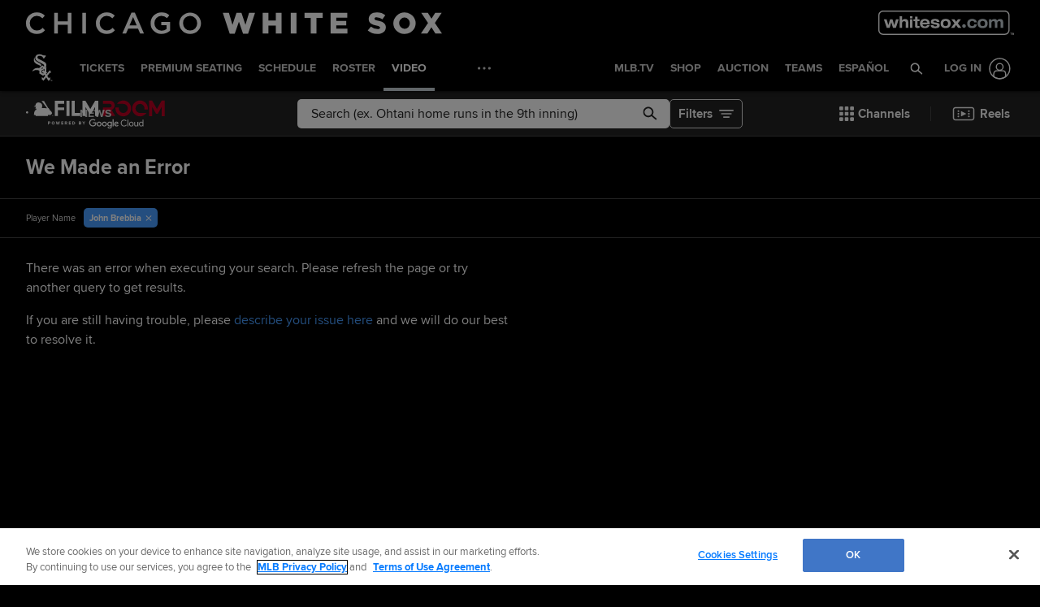

--- FILE ---
content_type: text/css
request_url: https://www.mlbstatic.com/style/en/t145-global-properties-t145-background-skins-t145-base-palette.css
body_size: 3377
content:
.team-145{background-color:#000}@font-face{font-family:montserrat-bold;src:url(https://assets.ctfassets.net/iiozhi00a8lc/montserrat_bold_woff2/04cec199571eaa6df9e537773d4f5116/montserrat_bold.woff2) format("woff2");font-style:normal;font-weight:400}.team-145 .p-heading--1{font-size:1.71878655rem;font-family:montserrat-bold,mlb-primary,"Helvetica Neue",Helvetica,Arial,sans-serif;font-weight:400;font-size:1.61565936rem}@media (min-width:768px){.team-145 .p-heading--1{font-size:2.3263113rem}}@media (min-width:768px){.team-145 .p-heading--1{font-size:2.18673262rem}}.team-145 .p-heading--2{font-size:1.50112363rem;font-family:montserrat-bold,mlb-primary,"Helvetica Neue",Helvetica,Arial,sans-serif;font-weight:400;font-size:1.41105621rem}@media (min-width:768px){.team-145 .p-heading--2{font-size:1.88365288rem}}@media (min-width:768px){.team-145 .p-heading--2{font-size:1.7706337rem}}.team-145 .p-heading--3{font-size:1.311025rem;font-family:montserrat-bold,mlb-primary,"Helvetica Neue",Helvetica,Arial,sans-serif;font-weight:400;font-size:1.2323635rem}@media (min-width:768px){.team-145 .p-heading--3{font-size:1.525225rem}}@media (min-width:768px){.team-145 .p-heading--3{font-size:1.4337115rem}}.team-145 .p-heading--4{font-size:1.145rem;font-family:montserrat-bold,mlb-primary,"Helvetica Neue",Helvetica,Arial,sans-serif;font-weight:400;font-size:1.0763rem}@media (min-width:768px){.team-145 .p-heading--4{font-size:1.235rem}}@media (min-width:768px){.team-145 .p-heading--4{font-size:1.1609rem}}.team-145 .p-heading--5{font-size:1rem;font-family:montserrat-bold,mlb-primary,"Helvetica Neue",Helvetica,Arial,sans-serif;font-weight:400;font-size:.94rem}@media (min-width:768px){.team-145 .p-heading--5{font-size:1rem}}@media (min-width:768px){.team-145 .p-heading--5{font-size:.94rem}}.team-145 .p-heading--6{font-size:.87336245rem;font-family:montserrat-bold,mlb-primary,"Helvetica Neue",Helvetica,Arial,sans-serif;font-weight:400;font-size:.8209607rem}@media (min-width:768px){.team-145 .p-heading--6{font-size:.8097166rem}}@media (min-width:768px){.team-145 .p-heading--6{font-size:.7611336rem}}.team-145 .l-grid__col{background-color:#fff}.team-145 .l-grid__content--box{background-color:#fff}.team-145 .l-grid__content-title{font-size:1.145rem;font-family:montserrat-bold,mlb-primary,"Helvetica Neue",Helvetica,Arial,sans-serif;font-weight:400;font-size:1.0763rem;color:#000}@media (min-width:768px){.team-145 .l-grid__content-title{font-size:1.235rem}}@media (min-width:768px){.team-145 .l-grid__content-title{font-size:1.1609rem}}.team-145 .l-grid__content-title--line::after{background-color:#000}.team-145 #bam-form .live-form .btn-primary{background-color:#000;border-color:#000;color:#fff;text-shadow:0 1px 0 #000;transition:.2s}.team-145 #bam-form .live-form .btn-primary:hover{background-color:#262626;border-color:#262626;color:#fff}.team-145 #bam-form a{color:#222;text-decoration:none}.team-145 #bam-form a:hover{color:#c8102e}.team-145 #bam-form a:active{color:#fff}.team-145 .fc-field__button--primary{background-color:#000;border-color:#000;color:#fff;text-shadow:0 1px 0 #000;transition:.2s}.team-145 .fc-field__button--primary:hover{background-color:#262626;border-color:#262626;color:#fff}.team-145 .p-button__button--primary{background-color:#000;border-color:#000;color:#fff;text-shadow:0 1px 0 #000}.team-145 .p-button__button--primary:hover{background-color:#262626;border-color:#262626;color:#fff}.team-145 .p-button__button--primary:disabled{background-color:rgba(0,0,0,.55);border-color:rgba(0,0,0,.5);color:rgba(255,255,255,.8);cursor:not-allowed}.team-145 .p-content-heading--themed{background-color:#000;border-left:solid .5rem #bbb;padding-bottom:.5rem;padding-left:.5rem;padding-top:.5rem}.team-145 .p-content-heading--themed .p-content-heading__text--themed{font-size:1.145rem;font-family:montserrat-bold,mlb-primary,"Helvetica Neue",Helvetica,Arial,sans-serif;font-size:1.0763rem;font-weight:400;color:#fff}@media (min-width:768px){.team-145 .p-content-heading--themed .p-content-heading__text--themed{font-size:1.235rem}}@media (min-width:768px){.team-145 .p-content-heading--themed .p-content-heading__text--themed{font-size:1.1609rem}}.team-145 .p-content-heading--themed .p-icon{color:#fff}.team-145 .p-content-heading--themed.p-content-heading--center{border-right:.5rem solid #bbb}.team-145 .p-content-heading--lined::before{background-color:#ececec}.team-145 .p-content-heading__text--lined,.team-145 .p-content-heading__text--none{font-size:1.311025rem;font-family:montserrat-bold,mlb-primary,"Helvetica Neue",Helvetica,Arial,sans-serif;font-size:1.2323635rem;font-weight:400;color:#000}@media (min-width:768px){.team-145 .p-content-heading__text--lined,.team-145 .p-content-heading__text--none{font-size:1.525225rem}}@media (min-width:768px){.team-145 .p-content-heading__text--lined,.team-145 .p-content-heading__text--none{font-size:1.4337115rem}}.team-145 .p-content-heading__text--lined{background-color:#fff}.team-145 .p-embed-player .homepage-drawer-embed .video-preview-metadata__type,.team-145 .p-embed-player .video-preview-metadata__type{background-color:#000;color:#fff}.team-145 .p-featured-content__tag{background-color:#000;color:#fff}.team-145 .p-follow__item--email{background-color:#000}.team-145 .p-follow__item--email .p-follow__link{color:#fff}.team-145 .p-follow__item--email .p-follow__icon use{fill:#fff}.team-145 .site-footer{background-color:#000}.team-145 .site-footer__frame{background-color:#000}.team-145 .site-footer__team-links{border-bottom:solid 1px #e2e2e2}.team-145 .site-footer__team-link{color:#999}.team-145 .site-footer__team-link:hover{color:#fff}.team-145 .site-footer__team-link:active{color:#fff}.team-145 .site-footer__legal-link,.team-145 .site-footer__legal-links a{color:#999}.team-145 .site-footer__legal-link:hover,.team-145 .site-footer__legal-links a:hover{color:#fff}.team-145 .site-footer__legal-link:active,.team-145 .site-footer__legal-links a:active{color:#fff}.team-145 .site-footer__copyright-container{color:#d2d2d2}.team-145 .megamenu[data-is-club] .megamenu-logobar,.team-145 .megamenu[data-is-club] .megamenu__main-container,.team-145 .megamenu[data-is-microsite] .megamenu-logobar,.team-145 .megamenu[data-is-microsite] .megamenu__main-container{background:#000}.team-145 .megamenu[data-is-club] .megamenu-logobar::before,.team-145 .megamenu[data-is-club] .megamenu__main-container::before,.team-145 .megamenu[data-is-microsite] .megamenu-logobar::before,.team-145 .megamenu[data-is-microsite] .megamenu__main-container::before{background:#000}.team-145 .megamenu-club-logobar{background-color:#000}.team-145 .megamenu-club-logobar::before{background:#000}.team-145 .megamenu-club-logobar__logo{margin-left:0;margin-top:0}.team-145 .megamenu-club-logobar__logo img{max-height:unset}.team-145 .megamenu-club-logobar__tagline{max-width:512px;margin-left:0;margin-top:0;line-height:53px;height:53px}@media screen and (min-width:320px){.team-145 .megamenu-static-navbar .megamenu-static-navbar__menu-button{color:#fff}.team-145 .megamenu-static-navbar .megamenu-static-navbar__menu-item{color:#fff}.team-145 .megamenu-static-navbar .megamenu-static-navbar__menu-item--hovered,.team-145 .megamenu-static-navbar .megamenu-static-navbar__menu-item--visible,.team-145 .megamenu-static-navbar .no-js .megamenu-static-navbar__menu-item:hover{color:#333}.team-145 .megamenu-static-navbar .megamenu-static-navbar__menu-item--spotlight-item{background-color:#333;color:#fff}.team-145 .megamenu-static-navbar .megamenu-static-navbar__menu-item--spotlight-item:hover{background-color:#4d4d4d;color:#fff}}@media screen and (min-width:1200px){.team-145 .megamenu-navbar-overflow__menu .megamenu-navbar-overflow__menu-item-link{color:#fff}.team-145 .megamenu-navbar-overflow__menu .megamenu-navbar-overflow__menu-item--spotlight-item{background-color:#333;color:#fff}.team-145 .megamenu-navbar-overflow__menu .megamenu-navbar-overflow__menu-item--spotlight-item:hover{background-color:#4d4d4d;color:#fff}.team-145 .megamenu-navbar-overflow__menu .megamenu-navbar-overflow__menu-item--is-active .megamenu-navbar-overflow__menu-item-link{border-top-color:#c4ced4;color:#333}.team-145 .megamenu-navbar-overflow__menu .megamenu-navbar-overflow__menu-item--hovered .megamenu-navbar-overflow__menu-item-link,.team-145 .megamenu-navbar-overflow__menu .megamenu-navbar-overflow__menu-item--visible .megamenu-navbar-overflow__menu-item-link,.team-145 .megamenu-navbar-overflow__menu .no-js .megamenu-navbar-overflow__menu-item:hover .megamenu-navbar-overflow__menu-item-link{color:#333}.team-145 .megamenu-navbar-overflow__menu .megamenu-navbar-overflow__menu-item--hovered .megamenu-navbar-overflow__menu-item-link:hover,.team-145 .megamenu-navbar-overflow__menu .megamenu-navbar-overflow__menu-item--visible .megamenu-navbar-overflow__menu-item-link:hover,.team-145 .megamenu-navbar-overflow__menu .no-js .megamenu-navbar-overflow__menu-item:hover .megamenu-navbar-overflow__menu-item-link:hover{color:#333}}.team-145 .megamenu-navbar .megamenu-static-navbar__menu-item--is-active{color:#333}.team-145 .megamenu-navbar-overflow__menu-item--hovered .megamenu-navbar-overflow__menu-item-link,.team-145 .megamenu-navbar-overflow__menu-item--visible .megamenu-navbar-overflow__menu-item-link,.team-145 .no-js .megamenu-navbar-overflow__menu-item:hover .megamenu-navbar-overflow__menu-item-link{border-top-color:#c4ced4}.team-145 .megamenu-static-navbar__menu-item--hovered,.team-145 .megamenu-static-navbar__menu-item--is-active,.team-145 .megamenu-static-navbar__menu-item--visible,.team-145 .no-js .megamenu-static-navbar__menu-item:hover{border-top-color:#c4ced4}.team-145 .p-heading--themed{background-color:#000;border-left:solid .5rem #bbb;padding-bottom:.5rem;padding-left:.5rem;padding-top:.5rem}.team-145 .p-heading--themed .p-heading__text--themed{font-weight:400;color:#fff}.team-145 .p-heading--themed .p-heading__text--h1{font-size:1.50112363rem;font-family:montserrat-bold,mlb-primary,"Helvetica Neue",Helvetica,Arial,sans-serif;font-weight:400;font-size:1.41105621rem}@media (min-width:768px){.team-145 .p-heading--themed .p-heading__text--h1{font-size:1.88365288rem}}@media (min-width:768px){.team-145 .p-heading--themed .p-heading__text--h1{font-size:1.7706337rem}}.team-145 .p-heading--themed .p-heading__text--h2{font-size:1.311025rem;font-family:montserrat-bold,mlb-primary,"Helvetica Neue",Helvetica,Arial,sans-serif;font-weight:400;font-size:1.2323635rem}@media (min-width:768px){.team-145 .p-heading--themed .p-heading__text--h2{font-size:1.525225rem}}@media (min-width:768px){.team-145 .p-heading--themed .p-heading__text--h2{font-size:1.4337115rem}}.team-145 .p-heading--themed .p-heading__text--h3{font-size:1.145rem;font-family:montserrat-bold,mlb-primary,"Helvetica Neue",Helvetica,Arial,sans-serif;font-weight:400;font-size:1.0763rem}@media (min-width:768px){.team-145 .p-heading--themed .p-heading__text--h3{font-size:1.235rem}}@media (min-width:768px){.team-145 .p-heading--themed .p-heading__text--h3{font-size:1.1609rem}}.team-145 .p-heading--themed .p-icon{color:#fff}.team-145 .p-heading--themed.p-heading--center{border-right:.5rem solid #bbb}.team-145 .p-heading--lined::before{background-color:#ececec}.team-145 .p-heading__text--lined,.team-145 .p-heading__text--none{font-weight:400;color:#000}.team-145 .p-heading__text--lined{background-color:#fff}.team-145 .p-heading__text--h1{font-size:1.71878655rem;font-family:montserrat-bold,mlb-primary,"Helvetica Neue",Helvetica,Arial,sans-serif;font-weight:400;font-size:1.61565936rem}@media (min-width:768px){.team-145 .p-heading__text--h1{font-size:2.3263113rem}}@media (min-width:768px){.team-145 .p-heading__text--h1{font-size:2.18673262rem}}.team-145 .p-heading__text--h2{font-size:1.50112363rem;font-family:montserrat-bold,mlb-primary,"Helvetica Neue",Helvetica,Arial,sans-serif;font-weight:400;font-size:1.41105621rem}@media (min-width:768px){.team-145 .p-heading__text--h2{font-size:1.88365288rem}}@media (min-width:768px){.team-145 .p-heading__text--h2{font-size:1.7706337rem}}.team-145 .p-heading__text--h3{font-size:1.311025rem;font-family:montserrat-bold,mlb-primary,"Helvetica Neue",Helvetica,Arial,sans-serif;font-weight:400;font-size:1.2323635rem}@media (min-width:768px){.team-145 .p-heading__text--h3{font-size:1.525225rem}}@media (min-width:768px){.team-145 .p-heading__text--h3{font-size:1.4337115rem}}.team-145 #react-header header.mlb-header .header__nav-top{background-color:#000}.team-145 #react-header header.mlb-header .header__nav-top [class$='__nav-item__text']{color:#fff}.team-145 #react-header header.mlb-header .header__nav-top .icon,.team-145 #react-header header.mlb-header .header__nav-top .p-icon *{fill:#fff}.team-145 #react-header header.mlb-header .header__nav-top [class$=button-menu--icon] span{background-color:#fff}.team-145 #react-header header.mlb-header .header__subnav{border-color:#c4ced4}.team-145 #react-header header.mlb-header .header__nav-side__main-nav{background-color:#000}.team-145 #react-header header.mlb-header .header__nav-side__nav-items{background-color:#000}.team-145 #react-header header.mlb-header .header__nav-side__nav-item{border-color:rgba(255,255,255,.15);background-color:#000}@media screen and (min-width:1024px){.team-145 #react-header header.mlb-header .header__nav-side__nav-item:hover{background-color:#c4ced4}}.team-145 #react-header header.mlb-header .header__nav-side__nav-item--inner a,.team-145 #react-header header.mlb-header .header__nav-side__nav-item--inner span{color:#fff}.team-145 #react-header header.mlb-header .header__nav-side__nav-item--inner .icon *{fill:#fff}@media screen and (min-width:1024px){.team-145 #react-header header.mlb-header .header__nav-side__nav-item--inner:hover a,.team-145 #react-header header.mlb-header .header__nav-side__nav-item--inner:hover span{color:#333}.team-145 #react-header header.mlb-header .header__nav-side__nav-item--inner:hover .icon *{fill:#333}}.team-145 #react-header header.mlb-header .header__nav-side__nav-item--parent[aria-expanded=true]{background-color:#c4ced4}.team-145 #react-header header.mlb-header .header__nav-side__nav-item--parent[aria-expanded=true] .header__nav-side__nav-item--inner a,.team-145 #react-header header.mlb-header .header__nav-side__nav-item--parent[aria-expanded=true] .header__nav-side__nav-item--inner span{color:#333}.team-145 #react-header header.mlb-header .header__nav-side__nav-item--parent[aria-expanded=true] .header__nav-side__nav-item--inner .icon *{fill:#333}.team-145 #react-header header.mlb-header .header__subnav__item:hover{background-color:#c4ced4;color:#333}.team-145 #react-header header.mlb-header .account--logged-in.active::after{background:#c4ced4}.team-145 #react-header header.mlb-header .mlb-header__login-menu{border-color:#c4ced4}.team-145 #react-header header.mlb-header .mlb-header__login-menu__link:hover{background-color:#c4ced4;color:#333}.team-145 #react-header header.mlb-header[data-is-club] .header__nav-top .header__nav-top__tagline img,.team-145 #react-header header.mlb-header[data-is-microsite] .header__nav-top .header__nav-top__tagline img{height:53px;max-width:512px;margin-left:0;margin-top:0;line-height:53px}@media screen and (min-width:1024px){.team-145 #react-header header.mlb-header[data-is-club],.team-145 #react-header header.mlb-header[data-is-microsite]{background-image:linear-gradient(#000 50%,#000 50%)}}.team-145 #react-header header.mlb-header .header__nav-top__nav-item--spotlight{background-color:#333}.team-145 #react-header header.mlb-header .header__nav-top__nav-item--spotlight .header__nav-top__nav-item__text{color:#fff}.team-145 #react-header header.mlb-header .header__nav-top__nav-item--spotlight:hover{background-color:lighten}.team-145 #react-header header.mlb-header .header__nav-top__nav-item--spotlight:hover .header__nav-top__nav-item__text{color:#fff}@media (min-width:1024px){.team-145 #react-header header.mlb-header[data-is-club] .header__nav-top{background-image:linear-gradient(#000 50%,#000 50%)}.team-145 #react-header .header__nav-top__nav-item--parent::after{border-color:transparent transparent #c4ced4}.team-145 #react-header .header__nav-top__nav-item--current{border-color:#c4ced4}}.team-145 .p-hero__title{font-size:1.50112363rem;font-family:montserrat-bold,mlb-primary,"Helvetica Neue",Helvetica,Arial,sans-serif;font-weight:400;font-size:1.41105621rem}@media (min-width:768px){.team-145 .p-hero__title{font-size:1.88365288rem}}@media (min-width:768px){.team-145 .p-hero__title{font-size:1.7706337rem}}.team-145 .p-insider .l-grid__col{background-color:#fff}.team-145 .mediawall__article-preview.l-grid__col,.team-145 .mediawall__related-links-container.l-grid__col,.team-145 .mediawall__score-container.l-grid__col{background-color:#fff}.team-145 .mediawall__pagination-dot--active{background-color:#000}.team-145 .mediawall__pagination-dot:hover{background-color:#000}.team-145 .p-mig{background-color:#fff}.team-145 .p-navbar--mini .p-navbar__nav-item--active,.team-145 .p-navbar--mini .p-navbar__nav-item:hover,.team-145 .p-navbar__nav-item--active,.team-145 .p-navbar__nav-item:hover{border-color:#c8102e}@media (max-width:568px){.team-145 .p-navbar--collapsible .p-navbar__nav-item{background-color:#fff;box-shadow:0 6px 5px 1px #e2e2e2}}.team-145 .p-navbar--collapsible .p-navbar__nav-item--active,.team-145 .p-navbar--collapsible .p-navbar__nav-item:hover{border-color:#c8102e}.team-145 .p-navbar--collapsible .p-navbar__nav-item--active{box-shadow:none}.team-145 .p-navbar-mini__nav-item--active{border-color:#c8102e}.team-145 .p-upcoming-games h4{font-family:montserrat-bold,mlb-primary,"Helvetica Neue",Helvetica,Arial,sans-serif;font-weight:400;color:#000}.team-145 .p-page-banner__title{font-size:1.71878655rem;font-family:montserrat-bold,mlb-primary,"Helvetica Neue",Helvetica,Arial,sans-serif;font-size:1.61565936rem;font-weight:400}@media (min-width:768px){.team-145 .p-page-banner__title{font-size:2.3263113rem}}@media (min-width:768px){.team-145 .p-page-banner__title{font-size:2.18673262rem}}.team-145 .responsive-datatable .header-repeat td,.team-145 .responsive-datatable th,.team-145 .responsive-datatable__pinned th:first-child{background-color:#000}.team-145 .responsive-datatable .header-repeat td:first-child,.team-145 .responsive-datatable th:first-child{border-right:3px solid #000}.team-145 .p-standings .g5-component--standings__mini-view .responsive-datatable thead{border-left-color:#000;border-right-color:#000}.team-145 .responsive-datatable__scrollable tbody tr.tr--highlighted--persist.tr--highlighted{background-color:rgba(0,0,0,.1)}.team-145 .p-scrim{background-color:rgba(0,0,0,.85);color:#fff}.team-145 .p-sidekick__scrim{font-size:1.145rem;font-family:montserrat-bold,mlb-primary,"Helvetica Neue",Helvetica,Arial,sans-serif;font-weight:400;font-size:1.0763rem}@media (min-width:768px){.team-145 .p-sidekick__scrim{font-size:1.235rem}}@media (min-width:768px){.team-145 .p-sidekick__scrim{font-size:1.1609rem}}.team-145 .token-table th{background-color:#000}.team-145 .token-table tbody tr{background-color:#fff}.team-145 .token-table tbody tr td{color:#333}.team-145 .ticket-grid__heading{color:#000}.team-145 .section-banner__category-headline,.team-145 .section-banner__heading,.team-145 .section-banner__subheading{font-family:mlb-primary,"Helvetica Neue",Helvetica,Arial,sans-serif}.team-145 .container .grid-mode .date-cell.postseason.future.multi-games,.team-145 .container .grid-mode .date-cell.postseason.present.multi-games,.team-145 .container .grid-mode .date-cell.regular-season.future.multi-games,.team-145 .container .grid-mode .date-cell.regular-season.present.multi-games{background-color:#000}.team-145 .container .grid-mode .date-cell.postseason.future.multi-games .day-of-month-label,.team-145 .container .grid-mode .date-cell.postseason.present.multi-games .day-of-month-label,.team-145 .container .grid-mode .date-cell.regular-season.future.multi-games .day-of-month-label,.team-145 .container .grid-mode .date-cell.regular-season.present.multi-games .day-of-month-label{color:#fff}.team-145 .container .grid-mode .date-cell.postseason.future.multi-games .day-of-month-label.today,.team-145 .container .grid-mode .date-cell.postseason.present.multi-games .day-of-month-label.today,.team-145 .container .grid-mode .date-cell.regular-season.future.multi-games .day-of-month-label.today,.team-145 .container .grid-mode .date-cell.regular-season.present.multi-games .day-of-month-label.today{border-color:#fff}.team-145 .container .grid-mode .date-cell.postseason.future.multi-games .multi-game-date.home,.team-145 .container .grid-mode .date-cell.postseason.present.multi-games .multi-game-date.home,.team-145 .container .grid-mode .date-cell.regular-season.future.multi-games .multi-game-date.home,.team-145 .container .grid-mode .date-cell.regular-season.present.multi-games .multi-game-date.home{background-color:#000}.team-145 .container .grid-mode .date-cell.future.home.postseason,.team-145 .container .grid-mode .date-cell.future.home.regular-season,.team-145 .container .grid-mode .date-cell.present.home.postseason,.team-145 .container .grid-mode .date-cell.present.home.regular-season{background-color:#000}.team-145 .container .grid-mode .date-cell.future.home .day-of-month-label,.team-145 .container .grid-mode .date-cell.present.home .day-of-month-label{color:#fff}.team-145 .container .grid-mode .date-cell.future.home .day-of-month-label.today,.team-145 .container .grid-mode .date-cell.present.home .day-of-month-label.today{border-color:#fff}.team-145 .container .footer-notes .legend .symbol-label-pair .symbol .color-block.home{background-color:#000!important}.team-145 .grid-calendar-abs-pos-container .date-popover.postseason.future.multi-games,.team-145 .grid-calendar-abs-pos-container .date-popover.postseason.present.multi-games,.team-145 .grid-calendar-abs-pos-container .date-popover.regular-season.future.multi-games,.team-145 .grid-calendar-abs-pos-container .date-popover.regular-season.present.multi-games{background-color:#000}.team-145 .grid-calendar-abs-pos-container .date-popover.postseason.future.multi-games .day-of-month-label,.team-145 .grid-calendar-abs-pos-container .date-popover.postseason.present.multi-games .day-of-month-label,.team-145 .grid-calendar-abs-pos-container .date-popover.regular-season.future.multi-games .day-of-month-label,.team-145 .grid-calendar-abs-pos-container .date-popover.regular-season.present.multi-games .day-of-month-label{border-color:#fff}.team-145 .grid-calendar-abs-pos-container .date-popover.postseason.future.multi-games .multi-game-date.home,.team-145 .grid-calendar-abs-pos-container .date-popover.postseason.present.multi-games .multi-game-date.home,.team-145 .grid-calendar-abs-pos-container .date-popover.regular-season.future.multi-games .multi-game-date.home,.team-145 .grid-calendar-abs-pos-container .date-popover.regular-season.present.multi-games .multi-game-date.home{background-color:#000}.team-145 .grid-calendar-abs-pos-container .date-popover.future.home.postseason,.team-145 .grid-calendar-abs-pos-container .date-popover.future.home.regular-season,.team-145 .grid-calendar-abs-pos-container .date-popover.present.home.postseason,.team-145 .grid-calendar-abs-pos-container .date-popover.present.home.regular-season{background-color:#000}.team-145 .grid-calendar-abs-pos-container .date-popover.future.home .day-of-month-label,.team-145 .grid-calendar-abs-pos-container .date-popover.present.home .day-of-month-label{color:#fff}.team-145 .grid-calendar-abs-pos-container .date-popover.future.home .day-of-month-label.today,.team-145 .grid-calendar-abs-pos-container .date-popover.present.home .day-of-month-label.today{border-color:#fff}.team-145 .l-grid--three-column-homepage__col--left,.team-145 .l-grid--three-column-homepage__col--right{background-color:transparent}.team-145 .l-grid--three-column-homepage__col--left .l-grid__col,.team-145 .l-grid--three-column-homepage__col--right .l-grid__col{background-color:transparent}.team-145 .l-grid--three-column-homepage-index .p-wysiwyg a{font-weight:400}.team-145 .article-navigation__item--highlighted,.team-145 .article-navigation__item:hover{background-color:#000}.team-145 .article-navigation__item--highlighted .article-navigation__item__meta-headline,.team-145 .article-navigation__item:hover .article-navigation__item__meta-headline{color:#fff}.team-145 .article-item__body p a,.team-145 .article-item__preview p a{color:#000}.team-145 .l-grid--one-column .l-grid__col{background-color:#fff}.team-145 .l-grid--two-column__col--right{background-color:transparent}.team-145 .t-primary{background-color:#000;color:#fff}.team-145 .t-primary a{color:#ececec}.team-145 .t-primary a:hover{color:#000}.team-145 .t-primary .p-heading--1,.team-145 .t-primary .p-heading--2,.team-145 .t-primary .p-heading--3,.team-145 .t-primary .p-heading--4,.team-145 .t-primary .p-heading--5,.team-145 .t-primary .p-heading--6,.team-145 .t-primary .u-text-h1,.team-145 .t-primary .u-text-h2,.team-145 .t-primary .u-text-h3,.team-145 .t-primary .u-text-h4,.team-145 .t-primary .u-text-h5,.team-145 .t-primary .u-text-h6,.team-145 .t-primary .u-text-h7,.team-145 .t-primary h1,.team-145 .t-primary h2,.team-145 .t-primary h3,.team-145 .t-primary h4,.team-145 .t-primary h5,.team-145 .t-primary h6{color:#ddd}.team-145 .t-primary .l-grid__content--box,.team-145 .t-primary .l-grid__content--card{color:#333}.team-145 .t-primary .l-grid__content--box a,.team-145 .t-primary .l-grid__content--card a{color:#222;text-decoration:none}.team-145 .t-primary .l-grid__content--box a:hover,.team-145 .t-primary .l-grid__content--card a:hover{color:#c8102e}.team-145 .t-primary .l-grid__content--box .p-heading--1,.team-145 .t-primary .l-grid__content--box .p-heading--2,.team-145 .t-primary .l-grid__content--box .p-heading--3,.team-145 .t-primary .l-grid__content--box .p-heading--4,.team-145 .t-primary .l-grid__content--box .p-heading--5,.team-145 .t-primary .l-grid__content--box .p-heading--6,.team-145 .t-primary .l-grid__content--box .u-text-h1,.team-145 .t-primary .l-grid__content--box .u-text-h2,.team-145 .t-primary .l-grid__content--box .u-text-h3,.team-145 .t-primary .l-grid__content--box .u-text-h4,.team-145 .t-primary .l-grid__content--box .u-text-h5,.team-145 .t-primary .l-grid__content--box .u-text-h6,.team-145 .t-primary .l-grid__content--box .u-text-h7,.team-145 .t-primary .l-grid__content--box h1,.team-145 .t-primary .l-grid__content--box h2,.team-145 .t-primary .l-grid__content--box h3,.team-145 .t-primary .l-grid__content--box h4,.team-145 .t-primary .l-grid__content--box h5,.team-145 .t-primary .l-grid__content--box h6,.team-145 .t-primary .l-grid__content--card .p-heading--1,.team-145 .t-primary .l-grid__content--card .p-heading--2,.team-145 .t-primary .l-grid__content--card .p-heading--3,.team-145 .t-primary .l-grid__content--card .p-heading--4,.team-145 .t-primary .l-grid__content--card .p-heading--5,.team-145 .t-primary .l-grid__content--card .p-heading--6,.team-145 .t-primary .l-grid__content--card .u-text-h1,.team-145 .t-primary .l-grid__content--card .u-text-h2,.team-145 .t-primary .l-grid__content--card .u-text-h3,.team-145 .t-primary .l-grid__content--card .u-text-h4,.team-145 .t-primary .l-grid__content--card .u-text-h5,.team-145 .t-primary .l-grid__content--card .u-text-h6,.team-145 .t-primary .l-grid__content--card .u-text-h7,.team-145 .t-primary .l-grid__content--card h1,.team-145 .t-primary .l-grid__content--card h2,.team-145 .t-primary .l-grid__content--card h3,.team-145 .t-primary .l-grid__content--card h4,.team-145 .t-primary .l-grid__content--card h5,.team-145 .t-primary .l-grid__content--card h6{color:#333}.team-145 .t-latest-news a,.team-145 .t-secondary a{color:#222}.team-145 .t-latest-news a:hover,.team-145 .t-secondary a:hover{color:#c8102e}.team-145 .t-latest-news .p-heading--1,.team-145 .t-latest-news .p-heading--2,.team-145 .t-latest-news .p-heading--3,.team-145 .t-latest-news .p-heading--4,.team-145 .t-latest-news .p-heading--5,.team-145 .t-latest-news .p-heading--6,.team-145 .t-latest-news .u-text-h1,.team-145 .t-latest-news .u-text-h2,.team-145 .t-latest-news .u-text-h3,.team-145 .t-latest-news .u-text-h4,.team-145 .t-latest-news .u-text-h5,.team-145 .t-latest-news .u-text-h6,.team-145 .t-latest-news .u-text-h7,.team-145 .t-latest-news h1,.team-145 .t-latest-news h2,.team-145 .t-latest-news h3,.team-145 .t-latest-news h4,.team-145 .t-latest-news h5,.team-145 .t-latest-news h6,.team-145 .t-secondary .p-heading--1,.team-145 .t-secondary .p-heading--2,.team-145 .t-secondary .p-heading--3,.team-145 .t-secondary .p-heading--4,.team-145 .t-secondary .p-heading--5,.team-145 .t-secondary .p-heading--6,.team-145 .t-secondary .u-text-h1,.team-145 .t-secondary .u-text-h2,.team-145 .t-secondary .u-text-h3,.team-145 .t-secondary .u-text-h4,.team-145 .t-secondary .u-text-h5,.team-145 .t-secondary .u-text-h6,.team-145 .t-secondary .u-text-h7,.team-145 .t-secondary h1,.team-145 .t-secondary h2,.team-145 .t-secondary h3,.team-145 .t-secondary h4,.team-145 .t-secondary h5,.team-145 .t-secondary h6{color:#000}.team-145 .club-bg-skin{background-position:top center;background-repeat:no-repeat}@media (min-width:1304px){.team-145 .club-bg-skin--1{background-image:url(https://images.ctfassets.net/iiozhi00a8lc/t145_bodyBackgroundSkin1_jpg/949aecd854359cf14170ea73db6772cb/t145_bodyBackgroundSkin1.jpg)}}.team-145 .container{background-color:#e2e2e2;border-color:#ececec}.team-145 a{color:#222;text-decoration:none}.team-145 a:hover{color:#c8102e}.team-145 a:active{color:#fff}

--- FILE ---
content_type: text/plain
request_url: https://www.mlb.com/collect/g/collect?v=2&tid=G-N8YFCZLYSZ&gtm=45je61g1v899222563z86910142za20gzb9175559072zd9175559072&_p=1768989662216&gcs=G111&gcd=13t3t3t3t5l1&npa=0&dma=0&cid=2097137261.1768989672&ecid=1158319563&ul=en-us%40posix&sr=1280x720&_fplc=0&ir=1&ur=US-OH&frm=0&pscdl=noapi&_eu=EAAAAGA&sst.rnd=1563272380.1768989672&sst.us_privacy=1---&sst.tft=1768989662216&sst.lpc=105052511&sst.navt=n&sst.ude=1&sst.sw_exp=1&_s=1&tag_exp=103116026~103200004~104527907~104528501~104684208~104684211~105391252~115616986~115938465~115938469~116682877~117041588&dl=https%3A%2F%2Fwww.mlb.com%2Fwhitesox%2Fvideo%2F%3Fq%3DPlayerId%2B%253D%253D%2B%255B605154%255D%2BOrder%2BBy%2BTimestamp&dr=&sid=1768989667&sct=1&seg=0&dt=Chicago%20White%20Sox%20Video%20Search%20%7C%20MLB%20Film%20Room%20%7C%20Chicago%20White%20Sox&_tu=bA&en=page_view&_fv=1&_nsi=1&_ss=1&ep.gtm_container_id=GTM-T5RM6DXG&ep.gtm_container_version=83&ep.user_agent_string=Mozilla%2F5.0%20(Macintosh%3B%20Intel%20Mac%20OS%20X%2010_15_7)%20AppleWebKit%2F537.36%20(KHTML%2C%20like%20Gecko)%20Chrome%2F131.0.0.0%20Safari%2F537.36%3B%20ClaudeBot%2F1.0%3B%20%2Bclaudebot%40anthropic.com)&ep.previous_url=&ep.gtm_tag_name=GA4%20-%20page_view&ep.club_full_name=Chicago%20White%20Sox&ep.event_id=1768989867099_176899028854515&ep.club=whitesox&tfd=10903&richsstsse
body_size: 1463
content:
event: message
data: {"send_pixel":["https://analytics.google.com/g/s/collect?dma=0&npa=0&gcs=G111&gcd=13t3t3t3t5l1&gtm=45j91e61g1v899222563z86910142z99207895271za20gzb9175559072zd9175559072&tag_exp=103116026~103200004~104527907~104528501~104684208~104684211~105391252~115616986~115938465~115938469~116682877~117041588&_is_sw=0&_tu=bA&_gsid=N8YFCZLYSZQTtTl02gZRFXViFV7zEDcg"],"options":{}}

event: message
data: {"send_pixel":["https://stats.g.doubleclick.net/g/collect?v=2&dma=0&npa=0&gcs=G111&gcd=13t3t3t3t5l1&tid=G-N8YFCZLYSZ&cid=MaM4Yx0T5S1RV3Jt5QkEUPcvEMEIO3Cya5X9Qwfg980%3D.1768989672&gtm=45j91e61g1v899222563z86910142z99207895271za20gzb9175559072zd9175559072&tag_exp=103116026~103200004~104527907~104528501~104684208~104684211~105391252~115616986~115938465~115938469~116682877~117041588&_is_sw=0&_tu=bA&aip=1"],"options":{}}

event: message
data: {"send_pixel":["${transport_url}/_/set_cookie?val=RxYyTZvlBSic0yOcUZIHRwf3kEzCyHzNDqpZ%2BY2IRODL0e1%2FR5ywfZ3%2FtHS9R9fAzETg%2BWYTUKg85cqGAnUxjFw%2BJRhPKUCtXug7eIPNtr5tXYDT51sdrWee%2F4O5NcW3UmWLiqwE4VeYS8aYLfdFYGtpX02cIvZAEwe739aGtdCZZxFdWXP2tYej3QIYrJCu&path=${encoded_path}"]}

event: message
data: {"send_pixel":["${transport_url}/_/set_cookie?val=FLKkMhQ4BVFLuB5rseOVSHE7PSJ3B61%2B8GXvbIWYuwsCGHcT9zbwrRLpix9OpgH9M%2BeDqnk86ZPFB0jU63QmqUjzSoLsefRo9kVRnnshCWu1ZaXP8gywWp4YEr1A3ePMegMVFgjxCt%2Fo79ix7AyJQSuU3cKjFmFJbSul%2FPk5Y3zDAr96e6dx63Q%3D&path=${encoded_path}"]}

event: message
data: {"response":{"status_code":200,"body":""}}



--- FILE ---
content_type: image/svg+xml
request_url: https://images.ctfassets.net/iiozhi00a8lc/t145_header_masthead_taglinechicagowhitesox_svg/609c58c54b440266746ee080ef2d9a0c/t145_header_masthead_tagline.svg
body_size: 1189
content:
<svg xmlns="http://www.w3.org/2000/svg" width="260.343" height="13.531" viewBox="0 0 260.343 13.531">
  <defs>
    <style>
      .cls-1 {
        fill: #fff;
        fill-rule: evenodd;
      }
    </style>
  </defs>
  <path id="CHICAGO_WHITE_SOX" data-name="CHICAGO WHITE SOX" class="cls-1" d="M391.184,175.466a6.707,6.707,0,0,0,5.273-2.3l-1.467-1.485a5.08,5.08,0,0,1-3.732,1.671,4.38,4.38,0,0,1-4.29-4.606v-0.037a4.355,4.355,0,0,1,4.271-4.568,5.2,5.2,0,0,1,3.659,1.6l1.467-1.69a6.794,6.794,0,0,0-5.107-2.024,6.574,6.574,0,0,0-6.685,6.722v0.038A6.527,6.527,0,0,0,391.184,175.466Zm11.034-.223H404.5v-5.478h6.2v5.478h2.284v-13H410.7v5.4h-6.2v-5.4h-2.284v13Zm17.589,0h2.284v-13h-2.284v13Zm15.136,0.223a6.709,6.709,0,0,0,5.274-2.3l-1.467-1.485a5.082,5.082,0,0,1-3.733,1.671,4.379,4.379,0,0,1-4.289-4.606v-0.037A4.355,4.355,0,0,1,435,164.138a5.2,5.2,0,0,1,3.658,1.6l1.467-1.69a6.792,6.792,0,0,0-5.107-2.024,6.574,6.574,0,0,0-6.685,6.722v0.038A6.527,6.527,0,0,0,434.943,175.466Zm9.9-.223h2.34l1.337-3.138h6.147l1.318,3.138H458.4l-5.719-13.092h-2.117Zm4.513-5.162,2.228-5.2,2.247,5.2h-4.475Zm19.966,5.385a8.289,8.289,0,0,0,5.422-2.024v-5.46h-5.533v2.006h3.324V172.4a5.31,5.31,0,0,1-3.139.984,4.341,4.341,0,0,1-4.419-4.643v-0.037a4.38,4.38,0,0,1,4.215-4.568,5.165,5.165,0,0,1,3.64,1.374l1.448-1.727a7.023,7.023,0,0,0-5-1.764,6.623,6.623,0,0,0-6.7,6.722v0.038A6.45,6.45,0,0,0,469.323,175.466Zm17.942,0a6.66,6.66,0,0,0,6.815-6.723v-0.037a6.8,6.8,0,0,0-13.593.037v0.038A6.6,6.6,0,0,0,487.265,175.466Zm0.037-2.117a4.438,4.438,0,0,1-4.419-4.606v-0.037a4.376,4.376,0,0,1,4.382-4.568,4.438,4.438,0,0,1,4.42,4.6v0.038A4.376,4.376,0,0,1,487.3,173.349Zm24.759,1.987H515.2l2.618-7.484,2.6,7.484h3.138l4.346-13.092h-3.733l-2.265,7.521-2.507-7.558h-3.1l-2.507,7.558-2.265-7.521h-3.807Zm20.618-.093h3.6V170.3h4.624v4.94h3.6v-13h-3.6v4.865h-4.624v-4.865h-3.6v13Zm17.57,0h3.6v-13h-3.6v13Zm12.5,0h3.6V165.4h3.9v-3.157H558.868V165.4h3.881v9.842Zm12.426,0h10.548v-3.064H578.74v-2.061h6.24v-2.842h-6.24v-1.987h6.89v-3.045H575.175v13Zm29.345,0.223c3.157,0,5.256-1.579,5.256-4.234V171.2c0-2.433-1.857-3.4-4.829-4.049-1.819-.408-2.265-0.668-2.265-1.262v-0.037c0-.483.427-0.836,1.3-0.836a6.385,6.385,0,0,1,3.64,1.281l1.8-2.544a8.181,8.181,0,0,0-5.348-1.727c-3.12,0-5.033,1.746-5.033,4.16v0.037c0,2.655,2.136,3.435,4.9,4.067,1.782,0.427,2.21.705,2.21,1.263v0.037c0,0.557-.52.891-1.5,0.891a6.73,6.73,0,0,1-4.215-1.56l-2.006,2.4A9.116,9.116,0,0,0,604.52,175.466Zm16.9,0.037a6.809,6.809,0,0,0,7.019-6.76v-0.037a7.006,7.006,0,0,0-14,.037v0.038A6.747,6.747,0,0,0,621.422,175.5Zm0.037-3.25a3.378,3.378,0,0,1-3.342-3.51v-0.037a3.316,3.316,0,0,1,3.305-3.472,3.352,3.352,0,0,1,3.324,3.509v0.038A3.312,3.312,0,0,1,621.459,172.253Zm19.205-10.009-2.34,3.658-2.284-3.658H631.9l4.271,6.388-4.457,6.611h4.049l2.507-3.937,2.488,3.937H644.9l-4.457-6.667,4.271-6.332h-4.048Z" transform="translate(-384.563 -161.969)"/>
</svg>


--- FILE ---
content_type: text/javascript
request_url: https://www.mlbstatic.com/mlb.com/vendor/mlb-okta/mlb-okta.0321f0d07e4d237ee480.js
body_size: 82303
content:
/*! For license information please see mlb-okta.0321f0d07e4d237ee480.js.LICENSE.txt */
(()=>{var e={366:(e,t,n)=>{var r=n(606);self,e.exports=function(){var e={6419:function(e,t,n){e.exports=n(7698)},1511:function(e,t,n){e.exports=n(3363)},7766:function(e,t,n){e.exports=n(8065)},116:function(e,t,n){e.exports=n(1955)},4473:function(e,t,n){e.exports=n(1577)},8914:function(e,t,n){e.exports=n(6279)},1643:function(e,t,n){e.exports=n(9373)},2991:function(e,t,n){e.exports=n(1798)},3649:function(e,t,n){e.exports=n(2073)},9340:function(e,t,n){e.exports=n(8933)},368:function(e,t,n){e.exports=n(7396)},3978:function(e,t,n){e.exports=n(1910)},6295:function(e,t,n){e.exports=n(6209)},1306:function(e,t,n){e.exports=n(3402)},4074:function(e,t,n){e.exports=n(9427)},9649:function(e,t,n){e.exports=n(2857)},4310:function(e,t,n){e.exports=n(9534)},6902:function(e,t,n){e.exports=n(3059)},3476:function(e,t,n){e.exports=n(7460)},5420:function(e,t,n){e.exports=n(2547)},9969:function(e,t,n){e.exports=n(7641)},3592:function(e,t,n){e.exports=n(7385)},8363:function(e,t,n){e.exports=n(1522)},9996:function(e,t,n){e.exports=n(2209)},6976:function(e,t,n){e.exports=n(1258)},5683:function(e,t,n){e.exports=n(9447)},5238:function(e,t,n){e.exports=n(1493)},4341:function(e,t,n){e.exports=n(3685)},3263:function(e,t,n){e.exports=n(4710)},9356:function(e,t,n){e.exports=n(3799)},9798:function(e,t,n){e.exports=n(9531)},1446:function(e,t,n){e.exports=n(6600)},3882:function(e,t,n){e.exports=n(9759)},4243:function(e){e.exports=function(e,t){(null==t||t>e.length)&&(t=e.length);for(var n=0,r=new Array(t);n<t;n++)r[n]=e[n];return r},e.exports.default=e.exports,e.exports.__esModule=!0},7726:function(e,t,n){var r=n(8363);e.exports=function(e){if(r(e))return e},e.exports.default=e.exports,e.exports.__esModule=!0},6868:function(e,t,n){var r=n(8363),o=n(4243);e.exports=function(e){if(r(e))return o(e)},e.exports.default=e.exports,e.exports.__esModule=!0},1161:function(e,t,n){var r=n(9798);function o(e,t,n,o,i,a,u){try{var s=e[a](u),c=s.value}catch(e){return void n(e)}s.done?t(c):r.resolve(c).then(o,i)}e.exports=function(e){return function(){var t=this,n=arguments;return new r(function(r,i){var a=e.apply(t,n);function u(e){o(a,r,i,u,s,"next",e)}function s(e){o(a,r,i,u,s,"throw",e)}u(void 0)})}},e.exports.default=e.exports,e.exports.__esModule=!0},7672:function(e,t,n){var r=n(4341);e.exports=function(e,t,n){return t in e?r(e,t,{value:n,enumerable:!0,configurable:!0,writable:!0}):e[t]=n,e},e.exports.default=e.exports,e.exports.__esModule=!0},530:function(e){e.exports=function(e){return e&&e.__esModule?e:{default:e}},e.exports.default=e.exports,e.exports.__esModule=!0},5400:function(e,t,n){var r=n(1446),o=n(9996),i=n(3592);e.exports=function(e){if(void 0!==r&&null!=o(e)||null!=e["@@iterator"])return i(e)},e.exports.default=e.exports,e.exports.__esModule=!0},5056:function(e,t,n){var r=n(1446),o=n(9996);e.exports=function(e,t){var n=null==e?null:void 0!==r&&o(e)||e["@@iterator"];if(null!=n){var i,a,u=[],s=!0,c=!1;try{for(n=n.call(e);!(s=(i=n.next()).done)&&(u.push(i.value),!t||u.length!==t);s=!0);}catch(e){c=!0,a=e}finally{try{s||null==n.return||n.return()}finally{if(c)throw a}}return u}},e.exports.default=e.exports,e.exports.__esModule=!0},9736:function(e){e.exports=function(){throw new TypeError("Invalid attempt to destructure non-iterable instance.\nIn order to be iterable, non-array objects must have a [Symbol.iterator]() method.")},e.exports.default=e.exports,e.exports.__esModule=!0},6670:function(e){e.exports=function(){throw new TypeError("Invalid attempt to spread non-iterable instance.\nIn order to be iterable, non-array objects must have a [Symbol.iterator]() method.")},e.exports.default=e.exports,e.exports.__esModule=!0},122:function(e,t,n){var r=n(3263),o=n(5683),i=n(4590);e.exports=function(e,t){if(null==e)return{};var n,a,u=i(e,t);if(r){var s=r(e);for(a=0;a<s.length;a++)n=s[a],o(t).call(t,n)>=0||Object.prototype.propertyIsEnumerable.call(e,n)&&(u[n]=e[n])}return u},e.exports.default=e.exports,e.exports.__esModule=!0},4590:function(e,t,n){var r=n(9356),o=n(5683);e.exports=function(e,t){if(null==e)return{};var n,i,a={},u=r(e);for(i=0;i<u.length;i++)n=u[i],o(t).call(t,n)>=0||(a[n]=e[n]);return a},e.exports.default=e.exports,e.exports.__esModule=!0},8777:function(e,t,n){var r=n(7726),o=n(5056),i=n(9299),a=n(9736);e.exports=function(e,t){return r(e)||o(e,t)||i(e,t)||a()},e.exports.default=e.exports,e.exports.__esModule=!0},9036:function(e,t,n){var r=n(6868),o=n(5400),i=n(9299),a=n(6670);e.exports=function(e){return r(e)||o(e)||i(e)||a()},e.exports.default=e.exports,e.exports.__esModule=!0},3765:function(e,t,n){var r=n(1446),o=n(3882);function i(t){return"function"==typeof r&&"symbol"==typeof o?(e.exports=i=function(e){return typeof e},e.exports.default=e.exports,e.exports.__esModule=!0):(e.exports=i=function(e){return e&&"function"==typeof r&&e.constructor===r&&e!==r.prototype?"symbol":typeof e},e.exports.default=e.exports,e.exports.__esModule=!0),i(t)}e.exports=i,e.exports.default=e.exports,e.exports.__esModule=!0},9299:function(e,t,n){var r=n(5238),o=n(3592),i=n(4243);e.exports=function(e,t){var n;if(e){if("string"==typeof e)return i(e,t);var a=r(n=Object.prototype.toString.call(e)).call(n,8,-1);return"Object"===a&&e.constructor&&(a=e.constructor.name),"Map"===a||"Set"===a?o(e):"Arguments"===a||/^(?:Ui|I)nt(?:8|16|32)(?:Clamped)?Array$/.test(a)?i(e,t):void 0}},e.exports.default=e.exports,e.exports.__esModule=!0},3109:function(e,t,n){e.exports=n(5666)},1506:function(e){e.exports=function(e){if(void 0===e)throw new ReferenceError("this hasn't been initialised - super() hasn't been called");return e},e.exports.default=e.exports,e.exports.__esModule=!0},4575:function(e){e.exports=function(e,t){if(!(e instanceof t))throw new TypeError("Cannot call a class as a function")},e.exports.default=e.exports,e.exports.__esModule=!0},9100:function(e,t,n){var r=n(9489),o=n(7067);function i(t,n,a){return o()?(e.exports=i=Reflect.construct,e.exports.default=e.exports,e.exports.__esModule=!0):(e.exports=i=function(e,t,n){var o=[null];o.push.apply(o,t);var i=new(Function.bind.apply(e,o));return n&&r(i,n.prototype),i},e.exports.default=e.exports,e.exports.__esModule=!0),i.apply(null,arguments)}e.exports=i,e.exports.default=e.exports,e.exports.__esModule=!0},3913:function(e){function t(e,t){for(var n=0;n<t.length;n++){var r=t[n];r.enumerable=r.enumerable||!1,r.configurable=!0,"value"in r&&(r.writable=!0),Object.defineProperty(e,r.key,r)}}e.exports=function(e,n,r){return n&&t(e.prototype,n),r&&t(e,r),e},e.exports.default=e.exports,e.exports.__esModule=!0},9754:function(e){function t(n){return e.exports=t=Object.setPrototypeOf?Object.getPrototypeOf:function(e){return e.__proto__||Object.getPrototypeOf(e)},e.exports.default=e.exports,e.exports.__esModule=!0,t(n)}e.exports=t,e.exports.default=e.exports,e.exports.__esModule=!0},2205:function(e,t,n){var r=n(9489);e.exports=function(e,t){if("function"!=typeof t&&null!==t)throw new TypeError("Super expression must either be null or a function");e.prototype=Object.create(t&&t.prototype,{constructor:{value:e,writable:!0,configurable:!0}}),t&&r(e,t)},e.exports.default=e.exports,e.exports.__esModule=!0},430:function(e){e.exports=function(e){return-1!==Function.toString.call(e).indexOf("[native code]")},e.exports.default=e.exports,e.exports.__esModule=!0},7067:function(e){e.exports=function(){if("undefined"==typeof Reflect||!Reflect.construct)return!1;if(Reflect.construct.sham)return!1;if("function"==typeof Proxy)return!0;try{return Boolean.prototype.valueOf.call(Reflect.construct(Boolean,[],function(){})),!0}catch(e){return!1}},e.exports.default=e.exports,e.exports.__esModule=!0},8585:function(e,t,n){var r=n(8).default,o=n(1506);e.exports=function(e,t){return!t||"object"!==r(t)&&"function"!=typeof t?o(e):t},e.exports.default=e.exports,e.exports.__esModule=!0},9489:function(e){function t(n,r){return e.exports=t=Object.setPrototypeOf||function(e,t){return e.__proto__=t,e},e.exports.default=e.exports,e.exports.__esModule=!0,t(n,r)}e.exports=t,e.exports.default=e.exports,e.exports.__esModule=!0},8:function(e){function t(n){return"function"==typeof Symbol&&"symbol"==typeof Symbol.iterator?(e.exports=t=function(e){return typeof e},e.exports.default=e.exports,e.exports.__esModule=!0):(e.exports=t=function(e){return e&&"function"==typeof Symbol&&e.constructor===Symbol&&e!==Symbol.prototype?"symbol":typeof e},e.exports.default=e.exports,e.exports.__esModule=!0),t(n)}e.exports=t,e.exports.default=e.exports,e.exports.__esModule=!0},5957:function(e,t,n){var r=n(9754),o=n(9489),i=n(430),a=n(9100);function u(t){var n="function"==typeof Map?new Map:void 0;return e.exports=u=function(e){if(null===e||!i(e))return e;if("function"!=typeof e)throw new TypeError("Super expression must either be null or a function");if(void 0!==n){if(n.has(e))return n.get(e);n.set(e,t)}function t(){return a(e,arguments,r(this).constructor)}return t.prototype=Object.create(e.prototype,{constructor:{value:t,enumerable:!1,writable:!0,configurable:!0}}),o(t,e)},e.exports.default=e.exports,e.exports.__esModule=!0,u(t)}e.exports=u,e.exports.default=e.exports,e.exports.__esModule=!0},7757:function(e,t,n){e.exports=n(5666)},7320:function(e,t,n){"use strict";var r=n(3978),o=n(530);r(t,"__esModule",{value:!0}),t.default=void 0;var i=o(n(3109));n(9600);var a=o(n(8777)),u=o(n(1161)),s=o(n(3476)),c=o(n(2991)),f=o(n(6295)),l=o(n(7766)),p=n(1032),h=function(e){return e.json().then(function(e){return s.default.reject(e)})},d=function(){var e=(0,u.default)(i.default.mark(function e(t){var n,r,o,u,s,d,v,y,g,m,b,w,k,x;return i.default.wrap(function(e){for(;;)switch(e.prev=e.next){case 0:return r=t.clientId,o=t.baseUrl,u=t.scopes,s=void 0===u?["openid","email"]:u,d=t.redirectUri,v=t.codeChallenge,y=t.codeChallengeMethod,g=t.state,m=t.activationToken,b="".concat(o,"/v1/interact"),w={client_id:r,scope:s.join(" "),redirect_uri:d,code_challenge:v,code_challenge_method:y,state:g},m&&(w.activation_token=m),k=(0,c.default)(n=(0,f.default)(w)).call(n,function(e){var t,n=(0,a.default)(e,2),r=n[0],o=n[1];return(0,l.default)(t="".concat(r,"=")).call(t,encodeURIComponent(o))}).join("&"),x={"content-type":"application/x-www-form-urlencoded"},e.abrupt("return",(0,p.request)(b,{headers:x,body:k}).then(function(e){return e.ok?e.json():h(e)}).then(function(e){return e.interaction_handle}));case 7:case"end":return e.stop()}},e)}));return function(t){return e.apply(this,arguments)}}(),v=d;t.default=v},1032:function(e,t,n){"use strict";var r=n(6902),o=n(4310),i=n(116),a=n(4074),u=n(8914),s=n(9649),c=n(368),f=n(3978),l=n(530);f(t,"__esModule",{value:!0}),t.request=t.HttpClient=void 0;var p=l(n(3109)),h=l(n(8914)),d=l(n(7672)),v=l(n(1161)),y=l(n(4098)),g=n(8082);function m(e,t){var n=r(e);if(o){var u=o(e);t&&(u=i(u).call(u,function(t){return a(e,t).enumerable})),n.push.apply(n,u)}return n}function b(e){for(var t=1;t<arguments.length;t++){var n,r=null!=arguments[t]?arguments[t]:{};if(t%2)u(n=m(Object(r),!0)).call(n,function(t){(0,d.default)(e,t,r[t])});else if(s)c(e,s(r));else{var o;u(o=m(Object(r))).call(o,function(t){f(e,t,a(r,t))})}}return e}var w={interceptors:{request:new function(){this.handlers=[],this.use=function(e){this.handlers.push({before:e})},this.clear=function(){this.handlers=[]}}}};t.HttpClient=w;var k=function(){var e=(0,v.default)(p.default.mark(function e(t,n){var r,o,i,a,u,s,c,f,l,d;return p.default.wrap(function(e){for(;;)switch(e.prev=e.next){case 0:return r=n.method,o=void 0===r?"POST":r,i=n.headers,a=void 0===i?{}:i,u=n.credentials,s=void 0===u?"include":u,c=n.body,f={url:t,method:o,headers:b(b({},(0,g.userAgentHeaders)()),a),credentials:s,body:c},w.interceptors&&(0,h.default)(l=w.interceptors.request.handlers).call(l,function(e){e.before(f)}),d=f.url,delete f.url,e.abrupt("return",(0,y.default)(d,f));case 6:case"end":return e.stop()}},e)}));return function(t,n){return e.apply(this,arguments)}}();t.request=k},6760:function(e,t,n){"use strict";var r=n(3978),o=n(530);r(t,"__esModule",{value:!0}),t.default=void 0;var i=o(n(3109)),a=o(n(1643)),u=o(n(3476)),s=o(n(9969));n(5306),n(4916);var c=o(n(1161)),f=o(n(5284)),l=o(n(7320)),p=o(n(3584)),h=n(1032),d="1.0.0",v=function(){var e=(0,c.default)(i.default.mark(function e(t){var n,r,o,c,h,d,v,y,g,m,b,w,k,x,S,T,O,A,_,E,R,P,j;return i.default.wrap(function(e){for(;;)switch(e.prev=e.next){case 0:if(o=t.clientId,c=t.domain,h=t.issuer,d=t.stateHandle,v=t.interactionHandle,y=t.version,g=t.redirectUri,m=t.state,b=t.scopes,w=t.codeChallenge,k=t.codeChallengeMethod,x=t.stateTokenExternalId,S=t.activationToken,h=null===(n=h)||void 0===n?void 0:n.replace(/\/+$/,""),T=(null===(r=h)||void 0===r?void 0:(0,a.default)(r).call(r,"/oauth2"))>0?h:h+"/oauth2",O={baseUrl:T,clientId:o,state:m},c||h){e.next=6;break}return e.abrupt("return",u.default.reject({error:"issuer is required"}));case 6:if(d||o){e.next=8;break}return e.abrupt("return",u.default.reject({error:"clientId is required"}));case 8:if(d||g){e.next=10;break}return e.abrupt("return",u.default.reject({error:"redirectUri is required"}));case 10:if(d||w&&k){e.next=12;break}return e.abrupt("return",u.default.reject({error:"PKCE params (codeChallenge, codeChallengeMethod) are required"}));case 12:if(c||(c=new s.default(h).origin),y){e.next=15;break}return e.abrupt("return",u.default.reject({error:"version is required"}));case 15:if((null!=y?y:"").replace(/[^0-9a-zA-Z._-]/,"")===y&&y){e.next=18;break}return e.abrupt("return",u.default.reject({error:"invalid version supplied - version is required and uses semver syntax"}));case 18:if(d||v){e.next=31;break}return e.prev=19,A={clientId:o,baseUrl:T,scopes:b,redirectUri:g,codeChallenge:w,codeChallengeMethod:k,state:m,activationToken:S},e.next=23,(0,l.default)(A);case 23:_=e.sent,v=_,O.interactionHandle=v,e.next=31;break;case 28:return e.prev=28,e.t0=e.catch(19),e.abrupt("return",u.default.reject({error:e.t0}));case 31:return e.prev=31,E=(0,p.default)(y),R=E.makeIdxState,e.next=35,(0,f.default)({domain:c,interactionHandle:v,stateHandle:d,version:y,stateTokenExternalId:x}).catch(function(e){return u.default.reject({error:"introspect call failed",details:R(e,O)})});case 35:return P=e.sent,j=R(P,O),e.abrupt("return",j);case 40:return e.prev=40,e.t1=e.catch(31),e.abrupt("return",u.default.reject({error:e.t1}));case 43:case"end":return e.stop()}},e,null,[[19,28],[31,40]])}));return function(t){return e.apply(this,arguments)}}(),y=(0,p.default)(d).makeIdxState,g={start:v,introspect:f.default,interact:l.default,makeIdxState:y,client:h.HttpClient,LATEST_SUPPORTED_IDX_API_VERSION:d};t.default=g},5284:function(e,t,n){"use strict";var r=n(3978),o=n(530);r(t,"__esModule",{value:!0}),t.default=void 0;var i=o(n(3109)),a=o(n(1161)),u=o(n(3476)),s=o(n(9340)),c=n(1032),f=function(e){return e.json().then(function(e){return u.default.reject(e)})},l=function(){var e=(0,a.default)(i.default.mark(function e(t){var n,r,o,a,u,l,p,h;return i.default.wrap(function(e){for(;;)switch(e.prev=e.next){case 0:return n=t.domain,r=t.interactionHandle,o=t.stateHandle,a=t.version,u=t.stateTokenExternalId,l="".concat(n,"/idp/idx/introspect"),p=o?{stateToken:o}:{interactionHandle:r},u&&(p.stateTokenExternalId=u),h={"content-type":"application/ion+json; okta-version=".concat(a),accept:"application/ion+json; okta-version=".concat(a)},e.abrupt("return",(0,c.request)(l,{headers:h,body:(0,s.default)(p)}).then(function(e){return e.ok?e.json():f(e)}));case 6:case"end":return e.stop()}},e)}));return function(t){return e.apply(this,arguments)}}(),p=l;t.default=p},3584:function(e,t,n){"use strict";var r=n(3978),o=n(530);r(t,"__esModule",{value:!0}),t.default=void 0;var i=o(n(2080));t.default=function(e){switch(e){case"1.0.0":return i.default;case void 0:case null:throw new Error("Api version is required");default:throw new Error("Unknown api version: ".concat(e,".  Use an exact semver version."))}}},8082:function(e,t,n){"use strict";n(3978)(t,"__esModule",{value:!0}),t.userAgentHeaders=t.getUserAgent=void 0;var r=function(){return"okta-idx-js/".concat("0.23.0")};t.getUserAgent=r,t.userAgentHeaders=function(){return{"X-Okta-User-Agent-Extended":r()}}},35:function(e,t,n){"use strict";n(1539);var r=n(3649),o=n(6419),i=n(5420),a=n(9996),u=n(1511),s=n(6976),c=n(3978),f=n(530);c(t,"__esModule",{value:!0}),t.divideActionParamsByMutability=void 0;var l=f(n(1511));function p(e,t){var n;if(void 0===i||null==a(e)){if(u(e)||(n=function(e,t){var n;if(e){if("string"==typeof e)return h(e,t);var i=r(n=Object.prototype.toString.call(e)).call(n,8,-1);return"Object"===i&&e.constructor&&(i=e.constructor.name),"Map"===i||"Set"===i?o(e):"Arguments"===i||/^(?:Ui|I)nt(?:8|16|32)(?:Clamped)?Array$/.test(i)?h(e,t):void 0}}(e))||t&&e&&"number"==typeof e.length){n&&(e=n);var c=0,f=function(){};return{s:f,n:function(){return c>=e.length?{done:!0}:{done:!1,value:e[c++]}},e:function(e){throw e},f}}throw new TypeError("Invalid attempt to iterate non-iterable instance.\nIn order to be iterable, non-array objects must have a [Symbol.iterator]() method.")}var l,p=!0,d=!1;return{s:function(){n=s(e)},n:function(){var e=n.next();return p=e.done,e},e:function(e){d=!0,l=e},f:function(){try{p||null==n.return||n.return()}finally{if(d)throw l}}}}function h(e,t){(null==t||t>e.length)&&(t=e.length);for(var n=0,r=new Array(t);n<t;n++)r[n]=e[n];return r}n(8309);var d=function(e){return!1!==e.mutable},v=function(e){var t={},n=[],r={};if(!e.value)return n.push(e),{defaultParamsForAction:t,neededParamsForAction:n,immutableParamsForAction:r};var o,i=p(e.value);try{for(i.s();!(o=i.n()).done;){var a,u,s=o.value;d(s)?(n.push(s),null!==(a=s.value)&&void 0!==a&&a&&(t[s.name]=s.value)):r[s.name]=null!==(u=s.value)&&void 0!==u?u:""}}catch(e){i.e(e)}finally{i.f()}return{defaultParamsForAction:t,neededParamsForAction:n,immutableParamsForAction:r}};t.divideActionParamsByMutability=function(e){var t,n=[],r={},o={},i=p(e=(0,l.default)(e)?e:[e]);try{for(i.s();!(t=i.n()).done;){var a=t.value,u=v(a),s=u.defaultParamsForAction,c=u.neededParamsForAction,f=u.immutableParamsForAction;n.push(c),r[a.name]=s,o[a.name]=f}}catch(e){i.e(e)}finally{i.f()}return{defaultParams:r,neededParams:n,immutableParams:o}}},7700:function(e,t,n){"use strict";var r=n(6902),o=n(4310),i=n(116),a=n(4074),u=n(8914),s=n(9649),c=n(368),f=n(3978),l=n(530);f(t,"__esModule",{value:!0}),t.default=void 0,n(8309);var p=l(n(3109)),h=l(n(9340)),d=l(n(3476)),v=l(n(7672)),y=l(n(1161)),g=n(1032),m=n(35),b=l(n(4807));function w(e,t){var n=r(e);if(o){var u=o(e);t&&(u=i(u).call(u,function(t){return a(e,t).enumerable})),n.push.apply(n,u)}return n}function k(e){for(var t=1;t<arguments.length;t++){var n,r=null!=arguments[t]?arguments[t]:{};if(t%2)u(n=w(Object(r),!0)).call(n,function(t){(0,v.default)(e,t,r[t])});else if(s)c(e,s(r));else{var o;u(o=w(Object(r))).call(o,function(t){f(e,t,a(r,t))})}}return e}var x=function(e){var t=e.actionDefinition,n=e.defaultParamsForAction,r=void 0===n?{}:n,o=e.immutableParamsForAction,i=void 0===o?{}:o,a=e.toPersist,u=t.href;return function(){var e=(0,y.default)(p.default.mark(function e(n){var o,s;return p.default.wrap(function(e){for(;;)switch(e.prev=e.next){case 0:return o={"content-type":"application/json",accept:t.accepts||"application/ion+json"},s=(0,h.default)(k(k(k({},r),n),i)),e.abrupt("return",(0,g.request)(u,{method:t.method,headers:o,body:s}).then(function(e){var t=e.json();return e.ok?t:401===e.status&&'Oktadevicejwt realm="Okta Device"'===e.headers.get("WWW-Authenticate")?t.then(function(e){var t=(0,b.default)(e,a);return t.stepUp=!0,d.default.reject(t)}):t.then(function(e){return d.default.reject((0,b.default)(e,a))})}).then(function(e){return(0,b.default)(e,a)}));case 3:case"end":return e.stop()}},e)}));return function(t){return e.apply(this,arguments)}}()};t.default=function(e,t){var n=x,r=(0,m.divideActionParamsByMutability)(e),o=r.defaultParams,i=r.neededParams,a=r.immutableParams,u=n({actionDefinition:e,defaultParamsForAction:o[e.name],immutableParamsForAction:a[e.name],toPersist:t});return u.neededParams=i,u}},8440:function(e,t,n){"use strict";var r=n(6902),o=n(4310),i=n(116),a=n(4074),u=n(8914),s=n(9649),c=n(368),f=n(3978),l=n(530);f(t,"__esModule",{value:!0}),t.parseIdxResponse=t.parseNonRemediations=void 0,n(8309);var p,h=l(n(8777)),d=l(n(7672)),v=l(n(122)),y=l(n(3765)),g=l(n(1306)),m=l(n(2991)),b=l(n(8914)),w=l(n(116)),k=l(n(6902)),x=l(n(6295)),S=l(n(7766)),T=l(n(1511)),O=n(7689),A=l(n(7700)),_=n(5653);function E(e,t){var n=r(e);if(o){var u=o(e);t&&(u=i(u).call(u,function(t){return a(e,t).enumerable})),n.push.apply(n,u)}return n}function R(e){for(var t=1;t<arguments.length;t++){var n,r=null!=arguments[t]?arguments[t]:{};if(t%2)u(n=E(Object(r),!0)).call(n,function(t){(0,d.default)(e,t,r[t])});else if(s)c(e,s(r));else{var o;u(o=E(Object(r))).call(o,function(t){f(e,t,a(r,t))})}}return e}var P=(0,g.default)((0,m.default)(p=["remediation","context"]).call(p,function(e){return[e,!0]})),j=function(e){var t,n,r=arguments.length>1&&void 0!==arguments[1]?arguments[1]:{},o={},i={};return(0,b.default)(t=(0,w.default)(n=(0,k.default)(e)).call(n,function(e){return!P[e]})).call(t,function(t){var n;if("object"===(0,y.default)(e[t])&&e[t])if(e[t].rel)o[e[t].name]=(0,A.default)(e[t],r);else{var a=e[t],u=a.value,s=a.type,c=(0,v.default)(a,["value","type"]);i[t]=R({type:s},c),"object"===s?(i[t].value={},(0,b.default)(n=(0,x.default)(u)).call(n,function(e){var n,a=(0,h.default)(e,2),u=a[0],s=a[1];s.rel?o[(0,S.default)(n="".concat(t,"-")).call(n,u.name||u)]=(0,A.default)(s,r):i[t].value[u]=s})):i[t].value=u}else i[t]=e[t]}),{context:i,actions:o}};t.parseNonRemediations=j;var I=function e(t,n){var r;(0,b.default)(r=(0,k.default)(n)).call(r,function(r){if("relatesTo"===r){var o=(0,T.default)(n[r])?n[r][0]:n[r];if("string"==typeof o){var i=(0,_.JSONPath)({path:o,json:t})[0];if(i)return void(n[r]=i)}}var a;(0,T.default)(n[r])&&(0,b.default)(a=n[r]).call(a,function(n){return e(t,n)})})};t.parseIdxResponse=function(e){var t,n=arguments.length>1&&void 0!==arguments[1]?arguments[1]:{},r=(null===(t=e.remediation)||void 0===t?void 0:t.value)||[];(0,b.default)(r).call(r,function(t){return I(e,t)});var o=(0,m.default)(r).call(r,function(e){return function(e,t){var n=(0,O.generateRemediationFunctions)([e],t)[e.name];return R(R({},e),{},{action:n})}(e,n)}),i=j(e,n);return{remediations:o,context:i.context,actions:i.actions}}},4807:function(e,t,n){"use strict";var r=n(3978),o=n(530);r(t,"__esModule",{value:!0}),t.default=void 0;var i=o(n(3109));n(8309);var a=o(n(4473)),u=o(n(3476)),s=o(n(1161)),c=o(n(9036)),f=n(8440);t.default=function(e,t){var n,r,o=e,l=(0,f.parseIdxResponse)(e,t),p=l.remediations,h=l.context,d=l.actions,v=(0,c.default)(p),y=function(){var e=(0,s.default)(i.default.mark(function e(t){var n,r,o=arguments;return i.default.wrap(function(e){for(;;)switch(e.prev=e.next){case 0:if(n=o.length>1&&void 0!==o[1]?o[1]:{},r=(0,a.default)(p).call(p,function(e){return e.name===t})){e.next=4;break}return e.abrupt("return",u.default.reject("Unknown remediation choice: [".concat(t,"]")));case 4:return e.abrupt("return",r.action(n));case 5:case"end":return e.stop()}},e)}));return function(t){return e.apply(this,arguments)}}(),g=null===(n=o.successWithInteractionCode)||void 0===n?void 0:(0,a.default)(r=n.value).call(r,function(e){return"interaction_code"===e.name}).value;return{proceed:y,neededToProceed:v,actions:d,context:h,rawIdxState:o,hasInteractionCode:function(){return!!o.successWithInteractionCode},interactionCode:g,toPersist:t}}},2080:function(e,t,n){"use strict";var r=n(3978),o=n(530);r(t,"__esModule",{value:!0}),t.default=void 0;var i={makeIdxState:o(n(4807)).default};t.default=i},7689:function(e,t,n){"use strict";var r=n(3978),o=n(530);r(t,"__esModule",{value:!0}),t.generateRemediationFunctions=void 0,n(8309);var i=o(n(1306)),a=o(n(2991)),u=o(n(7700));t.generateRemediationFunctions=function(e){var t=arguments.length>1&&void 0!==arguments[1]?arguments[1]:{};return(0,i.default)((0,a.default)(e).call(e,function(e){return[e.name,(0,u.default)(e,t)]}))}},3615:function(e,t,n){"use strict";var r=n(4575),o=n(3913),i=n(2205),a=n(8585),u=n(9754);function s(e,t){(null==t||t>e.length)&&(t=e.length);for(var n=0,r=new Array(t);n<t;n++)r[n]=e[n];return r}var c=function(e){i(c,e);var t,n,s=(t=c,n=function(){if("undefined"==typeof Reflect||!Reflect.construct)return!1;if(Reflect.construct.sham)return!1;if("function"==typeof Proxy)return!0;try{return Boolean.prototype.valueOf.call(Reflect.construct(Boolean,[],function(){})),!0}catch(e){return!1}}(),function(){var e,r=u(t);if(n){var o=u(this).constructor;e=Reflect.construct(r,arguments,o)}else e=r.apply(this,arguments);return a(this,e)});function c(e){var t;return r(this,c),(t=s.call(this,e||"Promise was canceled")).name="CancelError",t}return o(c,[{key:"isCanceled",get:function(){return!0}}]),c}(n(5957)(Error)),f=function(){function e(t){var n=this;r(this,e),this._cancelHandlers=[],this._isPending=!0,this._isCanceled=!1,this._rejectOnCancel=!0,this._promise=new Promise(function(e,r){n._reject=r;var o=function(e){if(!n._isPending)throw new Error("The `onCancel` handler was attached after the promise settled.");n._cancelHandlers.push(e)};return Object.defineProperties(o,{shouldReject:{get:function(){return n._rejectOnCancel},set:function(e){n._rejectOnCancel=e}}}),t(function(t){n._isCanceled&&o.shouldReject||(n._isPending=!1,e(t))},function(e){n._isPending=!1,r(e)},o)})}return o(e,[{key:"then",value:function(e,t){return this._promise.then(e,t)}},{key:"catch",value:function(e){return this._promise.catch(e)}},{key:"finally",value:function(e){return this._promise.finally(e)}},{key:"cancel",value:function(e){if(this._isPending&&!this._isCanceled){if(this._isCanceled=!0,this._cancelHandlers.length>0)try{var t,n=function(e){var t="undefined"!=typeof Symbol&&e[Symbol.iterator]||e["@@iterator"];if(!t){if(Array.isArray(e)||(t=function(e,t){if(e){if("string"==typeof e)return s(e,t);var n=Object.prototype.toString.call(e).slice(8,-1);return"Object"===n&&e.constructor&&(n=e.constructor.name),"Map"===n||"Set"===n?Array.from(e):"Arguments"===n||/^(?:Ui|I)nt(?:8|16|32)(?:Clamped)?Array$/.test(n)?s(e,t):void 0}}(e))){t&&(e=t);var n=0,r=function(){};return{s:r,n:function(){return n>=e.length?{done:!0}:{done:!1,value:e[n++]}},e:function(e){throw e},f:r}}throw new TypeError("Invalid attempt to iterate non-iterable instance.\nIn order to be iterable, non-array objects must have a [Symbol.iterator]() method.")}var o,i=!0,a=!1;return{s:function(){t=t.call(e)},n:function(){var e=t.next();return i=e.done,e},e:function(e){a=!0,o=e},f:function(){try{i||null==t.return||t.return()}finally{if(a)throw o}}}}(this._cancelHandlers);try{for(n.s();!(t=n.n()).done;)(0,t.value)()}catch(e){n.e(e)}finally{n.f()}}catch(e){return void this._reject(e)}this._rejectOnCancel&&this._reject(new c(e))}}},{key:"isCanceled",get:function(){return this._isCanceled}}],[{key:"fn",value:function(t){return function(){for(var n=arguments.length,r=new Array(n),o=0;o<n;o++)r[o]=arguments[o];return new e(function(e,n,o){r.push(o),t.apply(void 0,r).then(e,n)})}}}]),e}();Object.setPrototypeOf(f.prototype,Promise.prototype),e.exports=f,e.exports.CancelError=c},4493:function(e,t,n){n(7971),n(3242);var r=n(4058);e.exports=r.Array.from},4034:function(e,t,n){n(2737);var r=n(4058);e.exports=r.Array.isArray},5367:function(e,t,n){n(5906);var r=n(5703);e.exports=r("Array").concat},2383:function(e,t,n){n(1501);var r=n(5703);e.exports=r("Array").filter},7671:function(e,t,n){n(833);var r=n(5703);e.exports=r("Array").find},9324:function(e,t,n){n(2437);var r=n(5703);e.exports=r("Array").forEach},8700:function(e,t,n){n(9076);var r=n(5703);e.exports=r("Array").indexOf},3866:function(e,t,n){n(8787);var r=n(5703);e.exports=r("Array").map},4900:function(e,t,n){n(186);var r=n(5703);e.exports=r("Array").slice},6043:function(e,t,n){var r=n(5367),o=Array.prototype;e.exports=function(e){var t=e.concat;return e===o||e instanceof Array&&t===o.concat?r:t}},2480:function(e,t,n){var r=n(2383),o=Array.prototype;e.exports=function(e){var t=e.filter;return e===o||e instanceof Array&&t===o.filter?r:t}},2236:function(e,t,n){var r=n(7671),o=Array.prototype;e.exports=function(e){var t=e.find;return e===o||e instanceof Array&&t===o.find?r:t}},4570:function(e,t,n){var r=n(8700),o=Array.prototype;e.exports=function(e){var t=e.indexOf;return e===o||e instanceof Array&&t===o.indexOf?r:t}},8287:function(e,t,n){var r=n(3866),o=Array.prototype;e.exports=function(e){var t=e.map;return e===o||e instanceof Array&&t===o.map?r:t}},9601:function(e,t,n){var r=n(4900),o=Array.prototype;e.exports=function(e){var t=e.slice;return e===o||e instanceof Array&&t===o.slice?r:t}},4426:function(e,t,n){n(2619);var r=n(4058);r.JSON||(r.JSON={stringify:JSON.stringify}),e.exports=function(e,t,n){return r.JSON.stringify.apply(null,arguments)}},7702:function(e,t,n){n(4979);var r=n(4058).Object,o=e.exports=function(e,t){return r.defineProperties(e,t)};r.defineProperties.sham&&(o.sham=!0)},8171:function(e,t,n){n(6450);var r=n(4058).Object,o=e.exports=function(e,t,n){return r.defineProperty(e,t,n)};r.defineProperty.sham&&(o.sham=!0)},3081:function(e,t,n){n(1078);var r=n(4058);e.exports=r.Object.entries},7699:function(e,t,n){n(6274),n(8387);var r=n(4058);e.exports=r.Object.fromEntries},286:function(e,t,n){n(6924);var r=n(4058).Object,o=e.exports=function(e,t){return r.getOwnPropertyDescriptor(e,t)};r.getOwnPropertyDescriptor.sham&&(o.sham=!0)},2766:function(e,t,n){n(8482);var r=n(4058);e.exports=r.Object.getOwnPropertyDescriptors},498:function(e,t,n){n(5824);var r=n(4058);e.exports=r.Object.getOwnPropertySymbols},8494:function(e,t,n){n(1724);var r=n(4058);e.exports=r.Object.keys},2956:function(e,t,n){n(7627),n(5967),n(8881),n(4560),n(7206),n(4349),n(7971),n(7634);var r=n(4058);e.exports=r.Promise},7473:function(e,t,n){n(5906),n(5967),n(5824),n(8555),n(2615),n(1732),n(5903),n(1825),n(8394),n(5915),n(1766),n(9791),n(9911),n(4315),n(3131),n(4714),n(659),n(9120),n(5327),n(1502);var r=n(4058);e.exports=r.Symbol},4227:function(e,t,n){n(1825),n(7971),n(7634);var r=n(1477);e.exports=r.f("iterator")},7385:function(e,t,n){var r=n(4493);e.exports=r},1522:function(e,t,n){var r=n(4034);e.exports=r},2209:function(e,t,n){n(7634),n(7971);var r=n(2902);e.exports=r},1258:function(e,t,n){n(7634),n(7971);var r=n(429);e.exports=r},9447:function(e,t,n){var r=n(4570);e.exports=r},1493:function(e,t,n){var r=n(9601);e.exports=r},3685:function(e,t,n){var r=n(8171);e.exports=r},4710:function(e,t,n){var r=n(498);e.exports=r},3799:function(e,t,n){var r=n(8494);e.exports=r},9531:function(e,t,n){var r=n(2956);n(9731),n(5708),n(14),n(8731),e.exports=r},6600:function(e,t,n){var r=n(7473);n(8783),n(3975),n(5799),n(5414),n(6774),n(620),n(6172),e.exports=r},9759:function(e,t,n){var r=n(4227);e.exports=r},3916:function(e){e.exports=function(e){if("function"!=typeof e)throw TypeError(String(e)+" is not a function");return e}},1851:function(e,t,n){var r=n(941);e.exports=function(e){if(!r(e)&&null!==e)throw TypeError("Can't set "+String(e)+" as a prototype");return e}},8479:function(e){e.exports=function(){}},5743:function(e){e.exports=function(e,t,n){if(!(e instanceof t))throw TypeError("Incorrect "+(n?n+" ":"")+"invocation");return e}},6059:function(e,t,n){var r=n(941);e.exports=function(e){if(!r(e))throw TypeError(String(e)+" is not an object");return e}},6837:function(e,t,n){"use strict";var r=n(3610).forEach,o=n(4194)("forEach");e.exports=o?[].forEach:function(e){return r(this,e,arguments.length>1?arguments[1]:void 0)}},1354:function(e,t,n){"use strict";var r=n(6843),o=n(9678),i=n(5196),a=n(6782),u=n(3057),s=n(5449),c=n(2902);e.exports=function(e){var t,n,f,l,p,h,d=o(e),v="function"==typeof this?this:Array,y=arguments.length,g=y>1?arguments[1]:void 0,m=void 0!==g,b=c(d),w=0;if(m&&(g=r(g,y>2?arguments[2]:void 0,2)),null==b||v==Array&&a(b))for(n=new v(t=u(d.length));t>w;w++)h=m?g(d[w],w):d[w],s(n,w,h);else for(p=(l=b.call(d)).next,n=new v;!(f=p.call(l)).done;w++)h=m?i(l,g,[f.value,w],!0):f.value,s(n,w,h);return n.length=w,n}},1692:function(e,t,n){var r=n(4529),o=n(3057),i=n(9413),a=function(e){return function(t,n,a){var u,s=r(t),c=o(s.length),f=i(a,c);if(e&&n!=n){for(;c>f;)if((u=s[f++])!=u)return!0}else for(;c>f;f++)if((e||f in s)&&s[f]===n)return e||f||0;return!e&&-1}};e.exports={includes:a(!0),indexOf:a(!1)}},3610:function(e,t,n){var r=n(6843),o=n(7026),i=n(9678),a=n(3057),u=n(4692),s=[].push,c=function(e){var t=1==e,n=2==e,c=3==e,f=4==e,l=6==e,p=7==e,h=5==e||l;return function(d,v,y,g){for(var m,b,w=i(d),k=o(w),x=r(v,y,3),S=a(k.length),T=0,O=g||u,A=t?O(d,S):n||p?O(d,0):void 0;S>T;T++)if((h||T in k)&&(b=x(m=k[T],T,w),e))if(t)A[T]=b;else if(b)switch(e){case 3:return!0;case 5:return m;case 6:return T;case 2:s.call(A,m)}else switch(e){case 4:return!1;case 7:s.call(A,m)}return l?-1:c||f?f:A}};e.exports={forEach:c(0),map:c(1),filter:c(2),some:c(3),every:c(4),find:c(5),findIndex:c(6),filterOut:c(7)}},568:function(e,t,n){var r=n(5981),o=n(9813),i=n(3385),a=o("species");e.exports=function(e){return i>=51||!r(function(){var t=[];return(t.constructor={})[a]=function(){return{foo:1}},1!==t[e](Boolean).foo})}},4194:function(e,t,n){"use strict";var r=n(5981);e.exports=function(e,t){var n=[][e];return!!n&&r(function(){n.call(null,t||function(){throw 1},1)})}},4692:function(e,t,n){var r=n(941),o=n(1052),i=n(9813)("species");e.exports=function(e,t){var n;return o(e)&&("function"!=typeof(n=e.constructor)||n!==Array&&!o(n.prototype)?r(n)&&null===(n=n[i])&&(n=void 0):n=void 0),new(void 0===n?Array:n)(0===t?0:t)}},5196:function(e,t,n){var r=n(6059),o=n(7609);e.exports=function(e,t,n,i){try{return i?t(r(n)[0],n[1]):t(n)}catch(t){throw o(e),t}}},1385:function(e,t,n){var r=n(9813)("iterator"),o=!1;try{var i=0,a={next:function(){return{done:!!i++}},return:function(){o=!0}};a[r]=function(){return this},Array.from(a,function(){throw 2})}catch(e){}e.exports=function(e,t){if(!t&&!o)return!1;var n=!1;try{var i={};i[r]=function(){return{next:function(){return{done:n=!0}}}},e(i)}catch(e){}return n}},2532:function(e){var t={}.toString;e.exports=function(e){return t.call(e).slice(8,-1)}},9697:function(e,t,n){var r=n(2885),o=n(2532),i=n(9813)("toStringTag"),a="Arguments"==o(function(){return arguments}());e.exports=r?o:function(e){var t,n,r;return void 0===e?"Undefined":null===e?"Null":"string"==typeof(n=function(e,t){try{return e[t]}catch(e){}}(t=Object(e),i))?n:a?o(t):"Object"==(r=o(t))&&"function"==typeof t.callee?"Arguments":r}},4160:function(e,t,n){var r=n(5981);e.exports=!r(function(){function e(){}return e.prototype.constructor=null,Object.getPrototypeOf(new e)!==e.prototype})},1046:function(e,t,n){"use strict";var r=n(5143).IteratorPrototype,o=n(9290),i=n(1887),a=n(904),u=n(2077),s=function(){return this};e.exports=function(e,t,n){var c=t+" Iterator";return e.prototype=o(r,{next:i(1,n)}),a(e,c,!1,!0),u[c]=s,e}},2029:function(e,t,n){var r=n(5746),o=n(5988),i=n(1887);e.exports=r?function(e,t,n){return o.f(e,t,i(1,n))}:function(e,t,n){return e[t]=n,e}},1887:function(e){e.exports=function(e,t){return{enumerable:!(1&e),configurable:!(2&e),writable:!(4&e),value:t}}},5449:function(e,t,n){"use strict";var r=n(6935),o=n(5988),i=n(1887);e.exports=function(e,t,n){var a=r(t);a in e?o.f(e,a,i(0,n)):e[a]=n}},7771:function(e,t,n){"use strict";var r=n(6887),o=n(1046),i=n(249),a=n(8929),u=n(904),s=n(2029),c=n(1341),f=n(9813),l=n(2529),p=n(2077),h=n(5143),d=h.IteratorPrototype,v=h.BUGGY_SAFARI_ITERATORS,y=f("iterator"),g="keys",m="values",b="entries",w=function(){return this};e.exports=function(e,t,n,f,h,k,x){o(n,t,f);var S,T,O,A=function(e){if(e===h&&j)return j;if(!v&&e in R)return R[e];switch(e){case g:case m:case b:return function(){return new n(this,e)}}return function(){return new n(this)}},_=t+" Iterator",E=!1,R=e.prototype,P=R[y]||R["@@iterator"]||h&&R[h],j=!v&&P||A(h),I="Array"==t&&R.entries||P;if(I&&(S=i(I.call(new e)),d!==Object.prototype&&S.next&&(l||i(S)===d||(a?a(S,d):"function"!=typeof S[y]&&s(S,y,w)),u(S,_,!0,!0),l&&(p[_]=w))),h==m&&P&&P.name!==m&&(E=!0,j=function(){return P.call(this)}),l&&!x||R[y]===j||s(R,y,j),p[t]=j,h)if(T={values:A(m),keys:k?j:A(g),entries:A(b)},x)for(O in T)(v||E||!(O in R))&&c(R,O,T[O]);else r({target:t,proto:!0,forced:v||E},T);return T}},6349:function(e,t,n){var r=n(4058),o=n(7457),i=n(1477),a=n(5988).f;e.exports=function(e){var t=r.Symbol||(r.Symbol={});o(t,e)||a(t,e,{value:i.f(e)})}},5746:function(e,t,n){var r=n(5981);e.exports=!r(function(){return 7!=Object.defineProperty({},1,{get:function(){return 7}})[1]})},1333:function(e,t,n){var r=n(1899),o=n(941),i=r.document,a=o(i)&&o(i.createElement);e.exports=function(e){return a?i.createElement(e):{}}},3281:function(e){e.exports={CSSRuleList:0,CSSStyleDeclaration:0,CSSValueList:0,ClientRectList:0,DOMRectList:0,DOMStringList:0,DOMTokenList:1,DataTransferItemList:0,FileList:0,HTMLAllCollection:0,HTMLCollection:0,HTMLFormElement:0,HTMLSelectElement:0,MediaList:0,MimeTypeArray:0,NamedNodeMap:0,NodeList:1,PaintRequestList:0,Plugin:0,PluginArray:0,SVGLengthList:0,SVGNumberList:0,SVGPathSegList:0,SVGPointList:0,SVGStringList:0,SVGTransformList:0,SourceBufferList:0,StyleSheetList:0,TextTrackCueList:0,TextTrackList:0,TouchList:0}},3321:function(e){e.exports="object"==typeof window},2749:function(e,t,n){var r=n(2861);e.exports=/(?:iphone|ipod|ipad).*applewebkit/i.test(r)},6049:function(e,t,n){var r=n(2532),o=n(1899);e.exports="process"==r(o.process)},8045:function(e,t,n){var r=n(2861);e.exports=/web0s(?!.*chrome)/i.test(r)},2861:function(e,t,n){var r=n(626);e.exports=r("navigator","userAgent")||""},3385:function(e,t,n){var r,o,i=n(1899),a=n(2861),u=i.process,s=u&&u.versions,c=s&&s.v8;c?o=(r=c.split("."))[0]<4?1:r[0]+r[1]:a&&(!(r=a.match(/Edge\/(\d+)/))||r[1]>=74)&&(r=a.match(/Chrome\/(\d+)/))&&(o=r[1]),e.exports=o&&+o},5703:function(e,t,n){var r=n(4058);e.exports=function(e){return r[e+"Prototype"]}},6759:function(e){e.exports=["constructor","hasOwnProperty","isPrototypeOf","propertyIsEnumerable","toLocaleString","toString","valueOf"]},6887:function(e,t,n){"use strict";var r=n(1899),o=n(9677).f,i=n(7252),a=n(4058),u=n(6843),s=n(2029),c=n(7457),f=function(e){var t=function(t,n,r){if(this instanceof e){switch(arguments.length){case 0:return new e;case 1:return new e(t);case 2:return new e(t,n)}return new e(t,n,r)}return e.apply(this,arguments)};return t.prototype=e.prototype,t};e.exports=function(e,t){var n,l,p,h,d,v,y,g,m=e.target,b=e.global,w=e.stat,k=e.proto,x=b?r:w?r[m]:(r[m]||{}).prototype,S=b?a:a[m]||(a[m]={}),T=S.prototype;for(p in t)n=!i(b?p:m+(w?".":"#")+p,e.forced)&&x&&c(x,p),d=S[p],n&&(v=e.noTargetGet?(g=o(x,p))&&g.value:x[p]),h=n&&v?v:t[p],n&&typeof d==typeof h||(y=e.bind&&n?u(h,r):e.wrap&&n?f(h):k&&"function"==typeof h?u(Function.call,h):h,(e.sham||h&&h.sham||d&&d.sham)&&s(y,"sham",!0),S[p]=y,k&&(c(a,l=m+"Prototype")||s(a,l,{}),a[l][p]=h,e.real&&T&&!T[p]&&s(T,p,h)))}},5981:function(e){e.exports=function(e){try{return!!e()}catch(e){return!0}}},6843:function(e,t,n){var r=n(3916);e.exports=function(e,t,n){if(r(e),void 0===t)return e;switch(n){case 0:return function(){return e.call(t)};case 1:return function(n){return e.call(t,n)};case 2:return function(n,r){return e.call(t,n,r)};case 3:return function(n,r,o){return e.call(t,n,r,o)}}return function(){return e.apply(t,arguments)}}},626:function(e,t,n){var r=n(4058),o=n(1899),i=function(e){return"function"==typeof e?e:void 0};e.exports=function(e,t){return arguments.length<2?i(r[e])||i(o[e]):r[e]&&r[e][t]||o[e]&&o[e][t]}},2902:function(e,t,n){var r=n(9697),o=n(2077),i=n(9813)("iterator");e.exports=function(e){if(null!=e)return e[i]||e["@@iterator"]||o[r(e)]}},429:function(e,t,n){var r=n(6059),o=n(2902);e.exports=function(e){var t=o(e);if("function"!=typeof t)throw TypeError(String(e)+" is not iterable");return r(t.call(e))}},1899:function(e,t,n){var r=function(e){return e&&e.Math==Math&&e};e.exports=r("object"==typeof globalThis&&globalThis)||r("object"==typeof window&&window)||r("object"==typeof self&&self)||r("object"==typeof n.g&&n.g)||function(){return this}()||Function("return this")()},7457:function(e,t,n){var r=n(9678),o={}.hasOwnProperty;e.exports=Object.hasOwn||function(e,t){return o.call(r(e),t)}},7748:function(e){e.exports={}},4845:function(e,t,n){var r=n(1899);e.exports=function(e,t){var n=r.console;n&&n.error&&(1===arguments.length?n.error(e):n.error(e,t))}},5463:function(e,t,n){var r=n(626);e.exports=r("document","documentElement")},2840:function(e,t,n){var r=n(5746),o=n(5981),i=n(1333);e.exports=!r&&!o(function(){return 7!=Object.defineProperty(i("div"),"a",{get:function(){return 7}}).a})},7026:function(e,t,n){var r=n(5981),o=n(2532),i="".split;e.exports=r(function(){return!Object("z").propertyIsEnumerable(0)})?function(e){return"String"==o(e)?i.call(e,""):Object(e)}:Object},1302:function(e,t,n){var r=n(3030),o=Function.toString;"function"!=typeof r.inspectSource&&(r.inspectSource=function(e){return o.call(e)}),e.exports=r.inspectSource},5402:function(e,t,n){var r,o,i,a=n(8019),u=n(1899),s=n(941),c=n(2029),f=n(7457),l=n(3030),p=n(4262),h=n(7748),d="Object already initialized",v=u.WeakMap;if(a||l.state){var y=l.state||(l.state=new v),g=y.get,m=y.has,b=y.set;r=function(e,t){if(m.call(y,e))throw new TypeError(d);return t.facade=e,b.call(y,e,t),t},o=function(e){return g.call(y,e)||{}},i=function(e){return m.call(y,e)}}else{var w=p("state");h[w]=!0,r=function(e,t){if(f(e,w))throw new TypeError(d);return t.facade=e,c(e,w,t),t},o=function(e){return f(e,w)?e[w]:{}},i=function(e){return f(e,w)}}e.exports={set:r,get:o,has:i,enforce:function(e){return i(e)?o(e):r(e,{})},getterFor:function(e){return function(t){var n;if(!s(t)||(n=o(t)).type!==e)throw TypeError("Incompatible receiver, "+e+" required");return n}}}},6782:function(e,t,n){var r=n(9813),o=n(2077),i=r("iterator"),a=Array.prototype;e.exports=function(e){return void 0!==e&&(o.Array===e||a[i]===e)}},1052:function(e,t,n){var r=n(2532);e.exports=Array.isArray||function(e){return"Array"==r(e)}},7252:function(e,t,n){var r=n(5981),o=/#|\.prototype\./,i=function(e,t){var n=u[a(e)];return n==c||n!=s&&("function"==typeof t?r(t):!!t)},a=i.normalize=function(e){return String(e).replace(o,".").toLowerCase()},u=i.data={},s=i.NATIVE="N",c=i.POLYFILL="P";e.exports=i},941:function(e){e.exports=function(e){return"object"==typeof e?null!==e:"function"==typeof e}},2529:function(e){e.exports=!0},3091:function(e,t,n){var r=n(6059),o=n(6782),i=n(3057),a=n(6843),u=n(2902),s=n(7609),c=function(e,t){this.stopped=e,this.result=t};e.exports=function(e,t,n){var f,l,p,h,d,v,y,g=n&&n.that,m=!(!n||!n.AS_ENTRIES),b=!(!n||!n.IS_ITERATOR),w=!(!n||!n.INTERRUPTED),k=a(t,g,1+m+w),x=function(e){return f&&s(f),new c(!0,e)},S=function(e){return m?(r(e),w?k(e[0],e[1],x):k(e[0],e[1])):w?k(e,x):k(e)};if(b)f=e;else{if("function"!=typeof(l=u(e)))throw TypeError("Target is not iterable");if(o(l)){for(p=0,h=i(e.length);h>p;p++)if((d=S(e[p]))&&d instanceof c)return d;return new c(!1)}f=l.call(e)}for(v=f.next;!(y=v.call(f)).done;){try{d=S(y.value)}catch(e){throw s(f),e}if("object"==typeof d&&d&&d instanceof c)return d}return new c(!1)}},7609:function(e,t,n){var r=n(6059);e.exports=function(e){var t=e.return;if(void 0!==t)return r(t.call(e)).value}},5143:function(e,t,n){"use strict";var r,o,i,a=n(5981),u=n(249),s=n(2029),c=n(7457),f=n(9813),l=n(2529),p=f("iterator"),h=!1;[].keys&&("next"in(i=[].keys())?(o=u(u(i)))!==Object.prototype&&(r=o):h=!0);var d=null==r||a(function(){var e={};return r[p].call(e)!==e});d&&(r={}),l&&!d||c(r,p)||s(r,p,function(){return this}),e.exports={IteratorPrototype:r,BUGGY_SAFARI_ITERATORS:h}},2077:function(e){e.exports={}},6132:function(e,t,n){var r,o,i,a,u,s,c,f,l=n(1899),p=n(9677).f,h=n(2941).set,d=n(2749),v=n(8045),y=n(6049),g=l.MutationObserver||l.WebKitMutationObserver,m=l.document,b=l.process,w=l.Promise,k=p(l,"queueMicrotask"),x=k&&k.value;x||(r=function(){var e,t;for(y&&(e=b.domain)&&e.exit();o;){t=o.fn,o=o.next;try{t()}catch(e){throw o?a():i=void 0,e}}i=void 0,e&&e.enter()},d||y||v||!g||!m?w&&w.resolve?((c=w.resolve(void 0)).constructor=w,f=c.then,a=function(){f.call(c,r)}):a=y?function(){b.nextTick(r)}:function(){h.call(l,r)}:(u=!0,s=m.createTextNode(""),new g(r).observe(s,{characterData:!0}),a=function(){s.data=u=!u})),e.exports=x||function(e){var t={fn:e,next:void 0};i&&(i.next=t),o||(o=t,a()),i=t}},9297:function(e,t,n){var r=n(1899);e.exports=r.Promise},2497:function(e,t,n){var r=n(3385),o=n(5981);e.exports=!!Object.getOwnPropertySymbols&&!o(function(){var e=Symbol();return!String(e)||!(Object(e)instanceof Symbol)||!Symbol.sham&&r&&r<41})},8468:function(e,t,n){var r=n(5981),o=n(9813),i=n(2529),a=o("iterator");e.exports=!r(function(){var e=new URL("b?a=1&b=2&c=3","http://a"),t=e.searchParams,n="";return e.pathname="c%20d",t.forEach(function(e,r){t.delete("b"),n+=r+e}),i&&!e.toJSON||!t.sort||"http://a/c%20d?a=1&c=3"!==e.href||"3"!==t.get("c")||"a=1"!==String(new URLSearchParams("?a=1"))||!t[a]||"a"!==new URL("https://a@b").username||"b"!==new URLSearchParams(new URLSearchParams("a=b")).get("a")||"xn--e1aybc"!==new URL("http://тест").host||"#%D0%B1"!==new URL("http://a#б").hash||"a1c3"!==n||"x"!==new URL("http://x",void 0).host})},8019:function(e,t,n){var r=n(1899),o=n(1302),i=r.WeakMap;e.exports="function"==typeof i&&/native code/.test(o(i))},9520:function(e,t,n){"use strict";var r=n(3916),o=function(e){var t,n;this.promise=new e(function(e,r){if(void 0!==t||void 0!==n)throw TypeError("Bad Promise constructor");t=e,n=r}),this.resolve=r(t),this.reject=r(n)};e.exports.f=function(e){return new o(e)}},4420:function(e,t,n){"use strict";var r=n(5746),o=n(5981),i=n(4771),a=n(7857),u=n(8838),s=n(9678),c=n(7026),f=Object.assign,l=Object.defineProperty;e.exports=!f||o(function(){if(r&&1!==f({b:1},f(l({},"a",{enumerable:!0,get:function(){l(this,"b",{value:3,enumerable:!1})}}),{b:2})).b)return!0;var e={},t={},n=Symbol(),o="abcdefghijklmnopqrst";return e[n]=7,o.split("").forEach(function(e){t[e]=e}),7!=f({},e)[n]||i(f({},t)).join("")!=o})?function(e,t){for(var n=s(e),o=arguments.length,f=1,l=a.f,p=u.f;o>f;)for(var h,d=c(arguments[f++]),v=l?i(d).concat(l(d)):i(d),y=v.length,g=0;y>g;)h=v[g++],r&&!p.call(d,h)||(n[h]=d[h]);return n}:f},9290:function(e,t,n){var r,o=n(6059),i=n(9938),a=n(6759),u=n(7748),s=n(5463),c=n(1333),f=n(4262)("IE_PROTO"),l=function(){},p=function(e){return"<script>"+e+"<\/script>"},h=function(){try{r=document.domain&&new ActiveXObject("htmlfile")}catch(e){}var e,t;h=r?function(e){e.write(p("")),e.close();var t=e.parentWindow.Object;return e=null,t}(r):((t=c("iframe")).style.display="none",s.appendChild(t),t.src=String("javascript:"),(e=t.contentWindow.document).open(),e.write(p("document.F=Object")),e.close(),e.F);for(var n=a.length;n--;)delete h.prototype[a[n]];return h()};u[f]=!0,e.exports=Object.create||function(e,t){var n;return null!==e?(l.prototype=o(e),n=new l,l.prototype=null,n[f]=e):n=h(),void 0===t?n:i(n,t)}},9938:function(e,t,n){var r=n(5746),o=n(5988),i=n(6059),a=n(4771);e.exports=r?Object.defineProperties:function(e,t){i(e);for(var n,r=a(t),u=r.length,s=0;u>s;)o.f(e,n=r[s++],t[n]);return e}},5988:function(e,t,n){var r=n(5746),o=n(2840),i=n(6059),a=n(6935),u=Object.defineProperty;t.f=r?u:function(e,t,n){if(i(e),t=a(t,!0),i(n),o)try{return u(e,t,n)}catch(e){}if("get"in n||"set"in n)throw TypeError("Accessors not supported");return"value"in n&&(e[t]=n.value),e}},9677:function(e,t,n){var r=n(5746),o=n(8838),i=n(1887),a=n(4529),u=n(6935),s=n(7457),c=n(2840),f=Object.getOwnPropertyDescriptor;t.f=r?f:function(e,t){if(e=a(e),t=u(t,!0),c)try{return f(e,t)}catch(e){}if(s(e,t))return i(!o.f.call(e,t),e[t])}},684:function(e,t,n){var r=n(4529),o=n(946).f,i={}.toString,a="object"==typeof window&&window&&Object.getOwnPropertyNames?Object.getOwnPropertyNames(window):[];e.exports.f=function(e){return a&&"[object Window]"==i.call(e)?function(e){try{return o(e)}catch(e){return a.slice()}}(e):o(r(e))}},946:function(e,t,n){var r=n(5629),o=n(6759).concat("length","prototype");t.f=Object.getOwnPropertyNames||function(e){return r(e,o)}},7857:function(e,t){t.f=Object.getOwnPropertySymbols},249:function(e,t,n){var r=n(7457),o=n(9678),i=n(4262),a=n(4160),u=i("IE_PROTO"),s=Object.prototype;e.exports=a?Object.getPrototypeOf:function(e){return e=o(e),r(e,u)?e[u]:"function"==typeof e.constructor&&e instanceof e.constructor?e.constructor.prototype:e instanceof Object?s:null}},5629:function(e,t,n){var r=n(7457),o=n(4529),i=n(1692).indexOf,a=n(7748);e.exports=function(e,t){var n,u=o(e),s=0,c=[];for(n in u)!r(a,n)&&r(u,n)&&c.push(n);for(;t.length>s;)r(u,n=t[s++])&&(~i(c,n)||c.push(n));return c}},4771:function(e,t,n){var r=n(5629),o=n(6759);e.exports=Object.keys||function(e){return r(e,o)}},8838:function(e,t){"use strict";var n={}.propertyIsEnumerable,r=Object.getOwnPropertyDescriptor,o=r&&!n.call({1:2},1);t.f=o?function(e){var t=r(this,e);return!!t&&t.enumerable}:n},8929:function(e,t,n){var r=n(6059),o=n(1851);e.exports=Object.setPrototypeOf||("__proto__"in{}?function(){var e,t=!1,n={};try{(e=Object.getOwnPropertyDescriptor(Object.prototype,"__proto__").set).call(n,[]),t=n instanceof Array}catch(e){}return function(n,i){return r(n),o(i),t?e.call(n,i):n.__proto__=i,n}}():void 0)},8810:function(e,t,n){var r=n(5746),o=n(4771),i=n(4529),a=n(8838).f,u=function(e){return function(t){for(var n,u=i(t),s=o(u),c=s.length,f=0,l=[];c>f;)n=s[f++],r&&!a.call(u,n)||l.push(e?[n,u[n]]:u[n]);return l}};e.exports={entries:u(!0),values:u(!1)}},5623:function(e,t,n){"use strict";var r=n(2885),o=n(9697);e.exports=r?{}.toString:function(){return"[object "+o(this)+"]"}},1136:function(e,t,n){var r=n(626),o=n(946),i=n(7857),a=n(6059);e.exports=r("Reflect","ownKeys")||function(e){var t=o.f(a(e)),n=i.f;return n?t.concat(n(e)):t}},4058:function(e){e.exports={}},2:function(e){e.exports=function(e){try{return{error:!1,value:e()}}catch(e){return{error:!0,value:e}}}},6584:function(e,t,n){var r=n(6059),o=n(941),i=n(9520);e.exports=function(e,t){if(r(e),o(t)&&t.constructor===e)return t;var n=i.f(e);return(0,n.resolve)(t),n.promise}},7524:function(e,t,n){var r=n(1341);e.exports=function(e,t,n){for(var o in t)n&&n.unsafe&&e[o]?e[o]=t[o]:r(e,o,t[o],n);return e}},1341:function(e,t,n){var r=n(2029);e.exports=function(e,t,n,o){o&&o.enumerable?e[t]=n:r(e,t,n)}},8219:function(e){e.exports=function(e){if(null==e)throw TypeError("Can't call method on "+e);return e}},4911:function(e,t,n){var r=n(1899),o=n(2029);e.exports=function(e,t){try{o(r,e,t)}catch(n){r[e]=t}return t}},4431:function(e,t,n){"use strict";var r=n(626),o=n(5988),i=n(9813),a=n(5746),u=i("species");e.exports=function(e){var t=r(e),n=o.f;a&&t&&!t[u]&&n(t,u,{configurable:!0,get:function(){return this}})}},904:function(e,t,n){var r=n(2885),o=n(5988).f,i=n(2029),a=n(7457),u=n(5623),s=n(9813)("toStringTag");e.exports=function(e,t,n,c){if(e){var f=n?e:e.prototype;a(f,s)||o(f,s,{configurable:!0,value:t}),c&&!r&&i(f,"toString",u)}}},4262:function(e,t,n){var r=n(8726),o=n(9418),i=r("keys");e.exports=function(e){return i[e]||(i[e]=o(e))}},3030:function(e,t,n){var r=n(1899),o=n(4911),i="__core-js_shared__",a=r[i]||o(i,{});e.exports=a},8726:function(e,t,n){var r=n(2529),o=n(3030);(e.exports=function(e,t){return o[e]||(o[e]=void 0!==t?t:{})})("versions",[]).push({version:"3.15.1",mode:r?"pure":"global",copyright:"© 2021 Denis Pushkarev (zloirock.ru)"})},487:function(e,t,n){var r=n(6059),o=n(3916),i=n(9813)("species");e.exports=function(e,t){var n,a=r(e).constructor;return void 0===a||null==(n=r(a)[i])?t:o(n)}},4620:function(e,t,n){var r=n(8459),o=n(8219),i=function(e){return function(t,n){var i,a,u=String(o(t)),s=r(n),c=u.length;return s<0||s>=c?e?"":void 0:(i=u.charCodeAt(s))<55296||i>56319||s+1===c||(a=u.charCodeAt(s+1))<56320||a>57343?e?u.charAt(s):i:e?u.slice(s,s+2):a-56320+(i-55296<<10)+65536}};e.exports={codeAt:i(!1),charAt:i(!0)}},3291:function(e){"use strict";var t=2147483647,n=/[^\0-\u007E]/,r=/[.\u3002\uFF0E\uFF61]/g,o="Overflow: input needs wider integers to process",i=Math.floor,a=String.fromCharCode,u=function(e){return e+22+75*(e<26)},s=function(e,t,n){var r=0;for(e=n?i(e/700):e>>1,e+=i(e/t);e>455;r+=36)e=i(e/35);return i(r+36*e/(e+38))},c=function(e){var n=[];e=function(e){for(var t=[],n=0,r=e.length;n<r;){var o=e.charCodeAt(n++);if(o>=55296&&o<=56319&&n<r){var i=e.charCodeAt(n++);56320==(64512&i)?t.push(((1023&o)<<10)+(1023&i)+65536):(t.push(o),n--)}else t.push(o)}return t}(e);var r,c,f=e.length,l=128,p=0,h=72;for(r=0;r<e.length;r++)(c=e[r])<128&&n.push(a(c));var d=n.length,v=d;for(d&&n.push("-");v<f;){var y=t;for(r=0;r<e.length;r++)(c=e[r])>=l&&c<y&&(y=c);var g=v+1;if(y-l>i((t-p)/g))throw RangeError(o);for(p+=(y-l)*g,l=y,r=0;r<e.length;r++){if((c=e[r])<l&&++p>t)throw RangeError(o);if(c==l){for(var m=p,b=36;;b+=36){var w=b<=h?1:b>=h+26?26:b-h;if(m<w)break;var k=m-w,x=36-w;n.push(a(u(w+k%x))),m=i(k/x)}n.push(a(u(m))),h=s(p,g,v==d),p=0,++v}}++p,++l}return n.join("")};e.exports=function(e){var t,o,i=[],a=e.toLowerCase().replace(r,".").split(".");for(t=0;t<a.length;t++)o=a[t],i.push(n.test(o)?"xn--"+c(o):o);return i.join(".")}},2941:function(e,t,n){var r,o,i,a=n(1899),u=n(5981),s=n(6843),c=n(5463),f=n(1333),l=n(2749),p=n(6049),h=a.location,d=a.setImmediate,v=a.clearImmediate,y=a.process,g=a.MessageChannel,m=a.Dispatch,b=0,w={},k=function(e){if(w.hasOwnProperty(e)){var t=w[e];delete w[e],t()}},x=function(e){return function(){k(e)}},S=function(e){k(e.data)},T=function(e){a.postMessage(e+"",h.protocol+"//"+h.host)};d&&v||(d=function(e){for(var t=[],n=1;arguments.length>n;)t.push(arguments[n++]);return w[++b]=function(){("function"==typeof e?e:Function(e)).apply(void 0,t)},r(b),b},v=function(e){delete w[e]},p?r=function(e){y.nextTick(x(e))}:m&&m.now?r=function(e){m.now(x(e))}:g&&!l?(i=(o=new g).port2,o.port1.onmessage=S,r=s(i.postMessage,i,1)):a.addEventListener&&"function"==typeof postMessage&&!a.importScripts&&h&&"file:"!==h.protocol&&!u(T)?(r=T,a.addEventListener("message",S,!1)):r="onreadystatechange"in f("script")?function(e){c.appendChild(f("script")).onreadystatechange=function(){c.removeChild(this),k(e)}}:function(e){setTimeout(x(e),0)}),e.exports={set:d,clear:v}},9413:function(e,t,n){var r=n(8459),o=Math.max,i=Math.min;e.exports=function(e,t){var n=r(e);return n<0?o(n+t,0):i(n,t)}},4529:function(e,t,n){var r=n(7026),o=n(8219);e.exports=function(e){return r(o(e))}},8459:function(e){var t=Math.ceil,n=Math.floor;e.exports=function(e){return isNaN(e=+e)?0:(e>0?n:t)(e)}},3057:function(e,t,n){var r=n(8459),o=Math.min;e.exports=function(e){return e>0?o(r(e),9007199254740991):0}},9678:function(e,t,n){var r=n(8219);e.exports=function(e){return Object(r(e))}},6935:function(e,t,n){var r=n(941);e.exports=function(e,t){if(!r(e))return e;var n,o;if(t&&"function"==typeof(n=e.toString)&&!r(o=n.call(e)))return o;if("function"==typeof(n=e.valueOf)&&!r(o=n.call(e)))return o;if(!t&&"function"==typeof(n=e.toString)&&!r(o=n.call(e)))return o;throw TypeError("Can't convert object to primitive value")}},2885:function(e,t,n){var r={};r[n(9813)("toStringTag")]="z",e.exports="[object z]"===String(r)},9418:function(e){var t=0,n=Math.random();e.exports=function(e){return"Symbol("+String(void 0===e?"":e)+")_"+(++t+n).toString(36)}},2302:function(e,t,n){var r=n(2497);e.exports=r&&!Symbol.sham&&"symbol"==typeof Symbol.iterator},1477:function(e,t,n){var r=n(9813);t.f=r},9813:function(e,t,n){var r=n(1899),o=n(8726),i=n(7457),a=n(9418),u=n(2497),s=n(2302),c=o("wks"),f=r.Symbol,l=s?f:f&&f.withoutSetter||a;e.exports=function(e){return i(c,e)&&(u||"string"==typeof c[e])||(u&&i(f,e)?c[e]=f[e]:c[e]=l("Symbol."+e)),c[e]}},7627:function(e,t,n){"use strict";var r=n(6887),o=n(249),i=n(8929),a=n(9290),u=n(2029),s=n(1887),c=n(3091),f=function(e,t){var n=this;if(!(n instanceof f))return new f(e,t);i&&(n=i(new Error(void 0),o(n))),void 0!==t&&u(n,"message",String(t));var r=[];return c(e,r.push,{that:r}),u(n,"errors",r),n};f.prototype=a(Error.prototype,{constructor:s(5,f),message:s(5,""),name:s(5,"AggregateError")}),r({global:!0},{AggregateError:f})},5906:function(e,t,n){"use strict";var r=n(6887),o=n(5981),i=n(1052),a=n(941),u=n(9678),s=n(3057),c=n(5449),f=n(4692),l=n(568),p=n(9813),h=n(3385),d=p("isConcatSpreadable"),v=9007199254740991,y="Maximum allowed index exceeded",g=h>=51||!o(function(){var e=[];return e[d]=!1,e.concat()[0]!==e}),m=l("concat"),b=function(e){if(!a(e))return!1;var t=e[d];return void 0!==t?!!t:i(e)};r({target:"Array",proto:!0,forced:!g||!m},{concat:function(e){var t,n,r,o,i,a=u(this),l=f(a,0),p=0;for(t=-1,r=arguments.length;t<r;t++)if(b(i=-1===t?a:arguments[t])){if(p+(o=s(i.length))>v)throw TypeError(y);for(n=0;n<o;n++,p++)n in i&&c(l,p,i[n])}else{if(p>=v)throw TypeError(y);c(l,p++,i)}return l.length=p,l}})},1501:function(e,t,n){"use strict";var r=n(6887),o=n(3610).filter;r({target:"Array",proto:!0,forced:!n(568)("filter")},{filter:function(e){return o(this,e,arguments.length>1?arguments[1]:void 0)}})},833:function(e,t,n){"use strict";var r=n(6887),o=n(3610).find,i=n(8479),a="find",u=!0;a in[]&&Array(1).find(function(){u=!1}),r({target:"Array",proto:!0,forced:u},{find:function(e){return o(this,e,arguments.length>1?arguments[1]:void 0)}}),i(a)},2437:function(e,t,n){"use strict";var r=n(6887),o=n(6837);r({target:"Array",proto:!0,forced:[].forEach!=o},{forEach:o})},3242:function(e,t,n){var r=n(6887),o=n(1354);r({target:"Array",stat:!0,forced:!n(1385)(function(e){Array.from(e)})},{from:o})},9076:function(e,t,n){"use strict";var r=n(6887),o=n(1692).indexOf,i=n(4194),a=[].indexOf,u=!!a&&1/[1].indexOf(1,-0)<0,s=i("indexOf");r({target:"Array",proto:!0,forced:u||!s},{indexOf:function(e){return u?a.apply(this,arguments)||0:o(this,e,arguments.length>1?arguments[1]:void 0)}})},2737:function(e,t,n){n(6887)({target:"Array",stat:!0},{isArray:n(1052)})},6274:function(e,t,n){"use strict";var r=n(4529),o=n(8479),i=n(2077),a=n(5402),u=n(7771),s="Array Iterator",c=a.set,f=a.getterFor(s);e.exports=u(Array,"Array",function(e,t){c(this,{type:s,target:r(e),index:0,kind:t})},function(){var e=f(this),t=e.target,n=e.kind,r=e.index++;return!t||r>=t.length?(e.target=void 0,{value:void 0,done:!0}):"keys"==n?{value:r,done:!1}:"values"==n?{value:t[r],done:!1}:{value:[r,t[r]],done:!1}},"values"),i.Arguments=i.Array,o("keys"),o("values"),o("entries")},8787:function(e,t,n){"use strict";var r=n(6887),o=n(3610).map;r({target:"Array",proto:!0,forced:!n(568)("map")},{map:function(e){return o(this,e,arguments.length>1?arguments[1]:void 0)}})},186:function(e,t,n){"use strict";var r=n(6887),o=n(941),i=n(1052),a=n(9413),u=n(3057),s=n(4529),c=n(5449),f=n(9813),l=n(568)("slice"),p=f("species"),h=[].slice,d=Math.max;r({target:"Array",proto:!0,forced:!l},{slice:function(e,t){var n,r,f,l=s(this),v=u(l.length),y=a(e,v),g=a(void 0===t?v:t,v);if(i(l)&&("function"!=typeof(n=l.constructor)||n!==Array&&!i(n.prototype)?o(n)&&null===(n=n[p])&&(n=void 0):n=void 0,n===Array||void 0===n))return h.call(l,y,g);for(r=new(void 0===n?Array:n)(d(g-y,0)),f=0;y<g;y++,f++)y in l&&c(r,f,l[y]);return r.length=f,r}})},2619:function(e,t,n){var r=n(6887),o=n(626),i=n(5981),a=o("JSON","stringify"),u=/[\uD800-\uDFFF]/g,s=/^[\uD800-\uDBFF]$/,c=/^[\uDC00-\uDFFF]$/,f=function(e,t,n){var r=n.charAt(t-1),o=n.charAt(t+1);return s.test(e)&&!c.test(o)||c.test(e)&&!s.test(r)?"\\u"+e.charCodeAt(0).toString(16):e},l=i(function(){return'"\\udf06\\ud834"'!==a("\udf06\ud834")||'"\\udead"'!==a("\udead")});a&&r({target:"JSON",stat:!0,forced:l},{stringify:function(e,t,n){var r=a.apply(null,arguments);return"string"==typeof r?r.replace(u,f):r}})},9120:function(e,t,n){var r=n(1899);n(904)(r.JSON,"JSON",!0)},5327:function(){},4979:function(e,t,n){var r=n(6887),o=n(5746);r({target:"Object",stat:!0,forced:!o,sham:!o},{defineProperties:n(9938)})},6450:function(e,t,n){var r=n(6887),o=n(5746);r({target:"Object",stat:!0,forced:!o,sham:!o},{defineProperty:n(5988).f})},1078:function(e,t,n){var r=n(6887),o=n(8810).entries;r({target:"Object",stat:!0},{entries:function(e){return o(e)}})},8387:function(e,t,n){var r=n(6887),o=n(3091),i=n(5449);r({target:"Object",stat:!0},{fromEntries:function(e){var t={};return o(e,function(e,n){i(t,e,n)},{AS_ENTRIES:!0}),t}})},6924:function(e,t,n){var r=n(6887),o=n(5981),i=n(4529),a=n(9677).f,u=n(5746),s=o(function(){a(1)});r({target:"Object",stat:!0,forced:!u||s,sham:!u},{getOwnPropertyDescriptor:function(e,t){return a(i(e),t)}})},8482:function(e,t,n){var r=n(6887),o=n(5746),i=n(1136),a=n(4529),u=n(9677),s=n(5449);r({target:"Object",stat:!0,sham:!o},{getOwnPropertyDescriptors:function(e){for(var t,n,r=a(e),o=u.f,c=i(r),f={},l=0;c.length>l;)void 0!==(n=o(r,t=c[l++]))&&s(f,t,n);return f}})},1724:function(e,t,n){var r=n(6887),o=n(9678),i=n(4771);r({target:"Object",stat:!0,forced:n(5981)(function(){i(1)})},{keys:function(e){return i(o(e))}})},5967:function(){},4560:function(e,t,n){"use strict";var r=n(6887),o=n(3916),i=n(9520),a=n(2),u=n(3091);r({target:"Promise",stat:!0},{allSettled:function(e){var t=this,n=i.f(t),r=n.resolve,s=n.reject,c=a(function(){var n=o(t.resolve),i=[],a=0,s=1;u(e,function(e){var o=a++,u=!1;i.push(void 0),s++,n.call(t,e).then(function(e){u||(u=!0,i[o]={status:"fulfilled",value:e},--s||r(i))},function(e){u||(u=!0,i[o]={status:"rejected",reason:e},--s||r(i))})}),--s||r(i)});return c.error&&s(c.value),n.promise}})},7206:function(e,t,n){"use strict";var r=n(6887),o=n(3916),i=n(626),a=n(9520),u=n(2),s=n(3091),c="No one promise resolved";r({target:"Promise",stat:!0},{any:function(e){var t=this,n=a.f(t),r=n.resolve,f=n.reject,l=u(function(){var n=o(t.resolve),a=[],u=0,l=1,p=!1;s(e,function(e){var o=u++,s=!1;a.push(void 0),l++,n.call(t,e).then(function(e){s||p||(p=!0,r(e))},function(e){s||p||(s=!0,a[o]=e,--l||f(new(i("AggregateError"))(a,c)))})}),--l||f(new(i("AggregateError"))(a,c))});return l.error&&f(l.value),n.promise}})},4349:function(e,t,n){"use strict";var r=n(6887),o=n(2529),i=n(9297),a=n(5981),u=n(626),s=n(487),c=n(6584),f=n(1341);if(r({target:"Promise",proto:!0,real:!0,forced:!!i&&a(function(){i.prototype.finally.call({then:function(){}},function(){})})},{finally:function(e){var t=s(this,u("Promise")),n="function"==typeof e;return this.then(n?function(n){return c(t,e()).then(function(){return n})}:e,n?function(n){return c(t,e()).then(function(){throw n})}:e)}}),!o&&"function"==typeof i){var l=u("Promise").prototype.finally;i.prototype.finally!==l&&f(i.prototype,"finally",l,{unsafe:!0})}},8881:function(e,t,n){"use strict";var r,o,i,a,u=n(6887),s=n(2529),c=n(1899),f=n(626),l=n(9297),p=n(1341),h=n(7524),d=n(8929),v=n(904),y=n(4431),g=n(941),m=n(3916),b=n(5743),w=n(1302),k=n(3091),x=n(1385),S=n(487),T=n(2941).set,O=n(6132),A=n(6584),_=n(4845),E=n(9520),R=n(2),P=n(5402),j=n(7252),I=n(9813),C=n(3321),M=n(6049),U=n(3385),F=I("species"),N="Promise",D=P.get,L=P.set,B=P.getterFor(N),q=l&&l.prototype,H=l,K=q,V=c.TypeError,G=c.document,$=c.process,W=E.f,J=W,z=!!(G&&G.createEvent&&c.dispatchEvent),Y="function"==typeof PromiseRejectionEvent,X="unhandledrejection",Z=!1,Q=j(N,function(){var e=w(H)!==String(H);if(!e&&66===U)return!0;if(s&&!K.finally)return!0;if(U>=51&&/native code/.test(H))return!1;var t=new H(function(e){e(1)}),n=function(e){e(function(){},function(){})};return(t.constructor={})[F]=n,!(Z=t.then(function(){})instanceof n)||!e&&C&&!Y}),ee=Q||!x(function(e){H.all(e).catch(function(){})}),te=function(e){var t;return!(!g(e)||"function"!=typeof(t=e.then))&&t},ne=function(e,t){if(!e.notified){e.notified=!0;var n=e.reactions;O(function(){for(var r=e.value,o=1==e.state,i=0;n.length>i;){var a,u,s,c=n[i++],f=o?c.ok:c.fail,l=c.resolve,p=c.reject,h=c.domain;try{f?(o||(2===e.rejection&&ae(e),e.rejection=1),!0===f?a=r:(h&&h.enter(),a=f(r),h&&(h.exit(),s=!0)),a===c.promise?p(V("Promise-chain cycle")):(u=te(a))?u.call(a,l,p):l(a)):p(r)}catch(e){h&&!s&&h.exit(),p(e)}}e.reactions=[],e.notified=!1,t&&!e.rejection&&oe(e)})}},re=function(e,t,n){var r,o;z?((r=G.createEvent("Event")).promise=t,r.reason=n,r.initEvent(e,!1,!0),c.dispatchEvent(r)):r={promise:t,reason:n},!Y&&(o=c["on"+e])?o(r):e===X&&_("Unhandled promise rejection",n)},oe=function(e){T.call(c,function(){var t,n=e.facade,r=e.value;if(ie(e)&&(t=R(function(){M?$.emit("unhandledRejection",r,n):re(X,n,r)}),e.rejection=M||ie(e)?2:1,t.error))throw t.value})},ie=function(e){return 1!==e.rejection&&!e.parent},ae=function(e){T.call(c,function(){var t=e.facade;M?$.emit("rejectionHandled",t):re("rejectionhandled",t,e.value)})},ue=function(e,t,n){return function(r){e(t,r,n)}},se=function(e,t,n){e.done||(e.done=!0,n&&(e=n),e.value=t,e.state=2,ne(e,!0))},ce=function(e,t,n){if(!e.done){e.done=!0,n&&(e=n);try{if(e.facade===t)throw V("Promise can't be resolved itself");var r=te(t);r?O(function(){var n={done:!1};try{r.call(t,ue(ce,n,e),ue(se,n,e))}catch(t){se(n,t,e)}}):(e.value=t,e.state=1,ne(e,!1))}catch(t){se({done:!1},t,e)}}};if(Q&&(K=(H=function(e){b(this,H,N),m(e),r.call(this);var t=D(this);try{e(ue(ce,t),ue(se,t))}catch(e){se(t,e)}}).prototype,(r=function(e){L(this,{type:N,done:!1,notified:!1,parent:!1,reactions:[],rejection:!1,state:0,value:void 0})}).prototype=h(K,{then:function(e,t){var n=B(this),r=W(S(this,H));return r.ok="function"!=typeof e||e,r.fail="function"==typeof t&&t,r.domain=M?$.domain:void 0,n.parent=!0,n.reactions.push(r),0!=n.state&&ne(n,!1),r.promise},catch:function(e){return this.then(void 0,e)}}),o=function(){var e=new r,t=D(e);this.promise=e,this.resolve=ue(ce,t),this.reject=ue(se,t)},E.f=W=function(e){return e===H||e===i?new o(e):J(e)},!s&&"function"==typeof l&&q!==Object.prototype)){a=q.then,Z||(p(q,"then",function(e,t){var n=this;return new H(function(e,t){a.call(n,e,t)}).then(e,t)},{unsafe:!0}),p(q,"catch",K.catch,{unsafe:!0}));try{delete q.constructor}catch(e){}d&&d(q,K)}u({global:!0,wrap:!0,forced:Q},{Promise:H}),v(H,N,!1,!0),y(N),i=f(N),u({target:N,stat:!0,forced:Q},{reject:function(e){var t=W(this);return t.reject.call(void 0,e),t.promise}}),u({target:N,stat:!0,forced:s||Q},{resolve:function(e){return A(s&&this===i?H:this,e)}}),u({target:N,stat:!0,forced:ee},{all:function(e){var t=this,n=W(t),r=n.resolve,o=n.reject,i=R(function(){var n=m(t.resolve),i=[],a=0,u=1;k(e,function(e){var s=a++,c=!1;i.push(void 0),u++,n.call(t,e).then(function(e){c||(c=!0,i[s]=e,--u||r(i))},o)}),--u||r(i)});return i.error&&o(i.value),n.promise},race:function(e){var t=this,n=W(t),r=n.reject,o=R(function(){var o=m(t.resolve);k(e,function(e){o.call(t,e).then(n.resolve,r)})});return o.error&&r(o.value),n.promise}})},1502:function(){},7971:function(e,t,n){"use strict";var r=n(4620).charAt,o=n(5402),i=n(7771),a="String Iterator",u=o.set,s=o.getterFor(a);i(String,"String",function(e){u(this,{type:a,string:String(e),index:0})},function(){var e,t=s(this),n=t.string,o=t.index;return o>=n.length?{value:void 0,done:!0}:(e=r(n,o),t.index+=e.length,{value:e,done:!1})})},8555:function(e,t,n){n(6349)("asyncIterator")},2615:function(){},1732:function(e,t,n){n(6349)("hasInstance")},5903:function(e,t,n){n(6349)("isConcatSpreadable")},1825:function(e,t,n){n(6349)("iterator")},5824:function(e,t,n){"use strict";var r=n(6887),o=n(1899),i=n(626),a=n(2529),u=n(5746),s=n(2497),c=n(2302),f=n(5981),l=n(7457),p=n(1052),h=n(941),d=n(6059),v=n(9678),y=n(4529),g=n(6935),m=n(1887),b=n(9290),w=n(4771),k=n(946),x=n(684),S=n(7857),T=n(9677),O=n(5988),A=n(8838),_=n(2029),E=n(1341),R=n(8726),P=n(4262),j=n(7748),I=n(9418),C=n(9813),M=n(1477),U=n(6349),F=n(904),N=n(5402),D=n(3610).forEach,L=P("hidden"),B="Symbol",q=C("toPrimitive"),H=N.set,K=N.getterFor(B),V=Object.prototype,G=o.Symbol,$=i("JSON","stringify"),W=T.f,J=O.f,z=x.f,Y=A.f,X=R("symbols"),Z=R("op-symbols"),Q=R("string-to-symbol-registry"),ee=R("symbol-to-string-registry"),te=R("wks"),ne=o.QObject,re=!ne||!ne.prototype||!ne.prototype.findChild,oe=u&&f(function(){return 7!=b(J({},"a",{get:function(){return J(this,"a",{value:7}).a}})).a})?function(e,t,n){var r=W(V,t);r&&delete V[t],J(e,t,n),r&&e!==V&&J(V,t,r)}:J,ie=function(e,t){var n=X[e]=b(G.prototype);return H(n,{type:B,tag:e,description:t}),u||(n.description=t),n},ae=c?function(e){return"symbol"==typeof e}:function(e){return Object(e)instanceof G},ue=function(e,t,n){e===V&&ue(Z,t,n),d(e);var r=g(t,!0);return d(n),l(X,r)?(n.enumerable?(l(e,L)&&e[L][r]&&(e[L][r]=!1),n=b(n,{enumerable:m(0,!1)})):(l(e,L)||J(e,L,m(1,{})),e[L][r]=!0),oe(e,r,n)):J(e,r,n)},se=function(e,t){d(e);var n=y(t),r=w(n).concat(pe(n));return D(r,function(t){u&&!ce.call(n,t)||ue(e,t,n[t])}),e},ce=function(e){var t=g(e,!0),n=Y.call(this,t);return!(this===V&&l(X,t)&&!l(Z,t))&&(!(n||!l(this,t)||!l(X,t)||l(this,L)&&this[L][t])||n)},fe=function(e,t){var n=y(e),r=g(t,!0);if(n!==V||!l(X,r)||l(Z,r)){var o=W(n,r);return!o||!l(X,r)||l(n,L)&&n[L][r]||(o.enumerable=!0),o}},le=function(e){var t=z(y(e)),n=[];return D(t,function(e){l(X,e)||l(j,e)||n.push(e)}),n},pe=function(e){var t=e===V,n=z(t?Z:y(e)),r=[];return D(n,function(e){!l(X,e)||t&&!l(V,e)||r.push(X[e])}),r};s||(G=function(){if(this instanceof G)throw TypeError("Symbol is not a constructor");var e=arguments.length&&void 0!==arguments[0]?String(arguments[0]):void 0,t=I(e),n=function(e){this===V&&n.call(Z,e),l(this,L)&&l(this[L],t)&&(this[L][t]=!1),oe(this,t,m(1,e))};return u&&re&&oe(V,t,{configurable:!0,set:n}),ie(t,e)},E(G.prototype,"toString",function(){return K(this).tag}),E(G,"withoutSetter",function(e){return ie(I(e),e)}),A.f=ce,O.f=ue,T.f=fe,k.f=x.f=le,S.f=pe,M.f=function(e){return ie(C(e),e)},u&&(J(G.prototype,"description",{configurable:!0,get:function(){return K(this).description}}),a||E(V,"propertyIsEnumerable",ce,{unsafe:!0}))),r({global:!0,wrap:!0,forced:!s,sham:!s},{Symbol:G}),D(w(te),function(e){U(e)}),r({target:B,stat:!0,forced:!s},{for:function(e){var t=String(e);if(l(Q,t))return Q[t];var n=G(t);return Q[t]=n,ee[n]=t,n},keyFor:function(e){if(!ae(e))throw TypeError(e+" is not a symbol");if(l(ee,e))return ee[e]},useSetter:function(){re=!0},useSimple:function(){re=!1}}),r({target:"Object",stat:!0,forced:!s,sham:!u},{create:function(e,t){return void 0===t?b(e):se(b(e),t)},defineProperty:ue,defineProperties:se,getOwnPropertyDescriptor:fe}),r({target:"Object",stat:!0,forced:!s},{getOwnPropertyNames:le,getOwnPropertySymbols:pe}),r({target:"Object",stat:!0,forced:f(function(){S.f(1)})},{getOwnPropertySymbols:function(e){return S.f(v(e))}}),$&&r({target:"JSON",stat:!0,forced:!s||f(function(){var e=G();return"[null]"!=$([e])||"{}"!=$({a:e})||"{}"!=$(Object(e))})},{stringify:function(e,t,n){for(var r,o=[e],i=1;arguments.length>i;)o.push(arguments[i++]);if(r=t,(h(t)||void 0!==e)&&!ae(e))return p(t)||(t=function(e,t){if("function"==typeof r&&(t=r.call(this,e,t)),!ae(t))return t}),o[1]=t,$.apply(null,o)}}),G.prototype[q]||_(G.prototype,q,G.prototype.valueOf),F(G,B),j[L]=!0},5915:function(e,t,n){n(6349)("matchAll")},8394:function(e,t,n){n(6349)("match")},1766:function(e,t,n){n(6349)("replace")},9791:function(e,t,n){n(6349)("search")},9911:function(e,t,n){n(6349)("species")},4315:function(e,t,n){n(6349)("split")},3131:function(e,t,n){n(6349)("toPrimitive")},4714:function(e,t,n){n(6349)("toStringTag")},659:function(e,t,n){n(6349)("unscopables")},9731:function(e,t,n){n(7627)},5708:function(e,t,n){n(4560)},8731:function(e,t,n){n(7206)},14:function(e,t,n){"use strict";var r=n(6887),o=n(9520),i=n(2);r({target:"Promise",stat:!0},{try:function(e){var t=o.f(this),n=i(e);return(n.error?t.reject:t.resolve)(n.value),t.promise}})},8783:function(e,t,n){n(6349)("asyncDispose")},3975:function(e,t,n){n(6349)("dispose")},5799:function(e,t,n){n(6349)("matcher")},5414:function(e,t,n){n(6349)("metadata")},6774:function(e,t,n){n(6349)("observable")},620:function(e,t,n){n(6349)("patternMatch")},6172:function(e,t,n){n(6349)("replaceAll")},7634:function(e,t,n){n(6274);var r=n(3281),o=n(1899),i=n(9697),a=n(2029),u=n(2077),s=n(9813)("toStringTag");for(var c in r){var f=o[c],l=f&&f.prototype;l&&i(l)!==s&&a(l,s,c),u[c]=u.Array}},5304:function(e,t,n){"use strict";n(6274);var r=n(6887),o=n(626),i=n(8468),a=n(1341),u=n(7524),s=n(904),c=n(1046),f=n(5402),l=n(5743),p=n(7457),h=n(6843),d=n(9697),v=n(6059),y=n(941),g=n(9290),m=n(1887),b=n(429),w=n(2902),k=n(9813),x=o("fetch"),S=o("Headers"),T=k("iterator"),O="URLSearchParams",A="URLSearchParamsIterator",_=f.set,E=f.getterFor(O),R=f.getterFor(A),P=/\+/g,j=Array(4),I=function(e){return j[e-1]||(j[e-1]=RegExp("((?:%[\\da-f]{2}){"+e+"})","gi"))},C=function(e){try{return decodeURIComponent(e)}catch(t){return e}},M=function(e){var t=e.replace(P," "),n=4;try{return decodeURIComponent(t)}catch(e){for(;n;)t=t.replace(I(n--),C);return t}},U=/[!'()~]|%20/g,F={"!":"%21","'":"%27","(":"%28",")":"%29","~":"%7E","%20":"+"},N=function(e){return F[e]},D=function(e){return encodeURIComponent(e).replace(U,N)},L=function(e,t){if(t)for(var n,r,o=t.split("&"),i=0;i<o.length;)(n=o[i++]).length&&(r=n.split("="),e.push({key:M(r.shift()),value:M(r.join("="))}))},B=function(e){this.entries.length=0,L(this.entries,e)},q=function(e,t){if(e<t)throw TypeError("Not enough arguments")},H=c(function(e,t){_(this,{type:A,iterator:b(E(e).entries),kind:t})},"Iterator",function(){var e=R(this),t=e.kind,n=e.iterator.next(),r=n.value;return n.done||(n.value="keys"===t?r.key:"values"===t?r.value:[r.key,r.value]),n}),K=function(){l(this,K,O);var e,t,n,r,o,i,a,u,s,c=arguments.length>0?arguments[0]:void 0,f=[];if(_(this,{type:O,entries:f,updateURL:function(){},updateSearchParams:B}),void 0!==c)if(y(c))if("function"==typeof(e=w(c)))for(n=(t=e.call(c)).next;!(r=n.call(t)).done;){if((a=(i=(o=b(v(r.value))).next).call(o)).done||(u=i.call(o)).done||!i.call(o).done)throw TypeError("Expected sequence with length 2");f.push({key:a.value+"",value:u.value+""})}else for(s in c)p(c,s)&&f.push({key:s,value:c[s]+""});else L(f,"string"==typeof c?"?"===c.charAt(0)?c.slice(1):c:c+"")},V=K.prototype;u(V,{append:function(e,t){q(arguments.length,2);var n=E(this);n.entries.push({key:e+"",value:t+""}),n.updateURL()},delete:function(e){q(arguments.length,1);for(var t=E(this),n=t.entries,r=e+"",o=0;o<n.length;)n[o].key===r?n.splice(o,1):o++;t.updateURL()},get:function(e){q(arguments.length,1);for(var t=E(this).entries,n=e+"",r=0;r<t.length;r++)if(t[r].key===n)return t[r].value;return null},getAll:function(e){q(arguments.length,1);for(var t=E(this).entries,n=e+"",r=[],o=0;o<t.length;o++)t[o].key===n&&r.push(t[o].value);return r},has:function(e){q(arguments.length,1);for(var t=E(this).entries,n=e+"",r=0;r<t.length;)if(t[r++].key===n)return!0;return!1},set:function(e,t){q(arguments.length,1);for(var n,r=E(this),o=r.entries,i=!1,a=e+"",u=t+"",s=0;s<o.length;s++)(n=o[s]).key===a&&(i?o.splice(s--,1):(i=!0,n.value=u));i||o.push({key:a,value:u}),r.updateURL()},sort:function(){var e,t,n,r=E(this),o=r.entries,i=o.slice();for(o.length=0,n=0;n<i.length;n++){for(e=i[n],t=0;t<n;t++)if(o[t].key>e.key){o.splice(t,0,e);break}t===n&&o.push(e)}r.updateURL()},forEach:function(e){for(var t,n=E(this).entries,r=h(e,arguments.length>1?arguments[1]:void 0,3),o=0;o<n.length;)r((t=n[o++]).value,t.key,this)},keys:function(){return new H(this,"keys")},values:function(){return new H(this,"values")},entries:function(){return new H(this,"entries")}},{enumerable:!0}),a(V,T,V.entries),a(V,"toString",function(){for(var e,t=E(this).entries,n=[],r=0;r<t.length;)e=t[r++],n.push(D(e.key)+"="+D(e.value));return n.join("&")},{enumerable:!0}),s(K,O),r({global:!0,forced:!i},{URLSearchParams:K}),i||"function"!=typeof x||"function"!=typeof S||r({global:!0,enumerable:!0,forced:!0},{fetch:function(e){var t,n,r,o=[e];return arguments.length>1&&(y(t=arguments[1])&&(n=t.body,d(n)===O&&((r=t.headers?new S(t.headers):new S).has("content-type")||r.set("content-type","application/x-www-form-urlencoded;charset=UTF-8"),t=g(t,{body:m(0,String(n)),headers:m(0,r)}))),o.push(t)),x.apply(this,o)}}),e.exports={URLSearchParams:K,getState:E}},3601:function(e,t,n){"use strict";n(7971);var r,o=n(6887),i=n(5746),a=n(8468),u=n(1899),s=n(9938),c=n(1341),f=n(5743),l=n(7457),p=n(4420),h=n(1354),d=n(4620).codeAt,v=n(3291),y=n(904),g=n(5304),m=n(5402),b=u.URL,w=g.URLSearchParams,k=g.getState,x=m.set,S=m.getterFor("URL"),T=Math.floor,O=Math.pow,A="Invalid scheme",_="Invalid host",E="Invalid port",R=/[A-Za-z]/,P=/[\d+-.A-Za-z]/,j=/\d/,I=/^0x/i,C=/^[0-7]+$/,M=/^\d+$/,U=/^[\dA-Fa-f]+$/,F=/[\0\t\n\r #%/:<>?@[\\\]^|]/,N=/[\0\t\n\r #/:<>?@[\\\]^|]/,D=/^[\u0000-\u001F ]+|[\u0000-\u001F ]+$/g,L=/[\t\n\r]/g,B=function(e,t){var n,r,o;if("["==t.charAt(0)){if("]"!=t.charAt(t.length-1))return _;if(!(n=H(t.slice(1,-1))))return _;e.host=n}else if(Y(e)){if(t=v(t),F.test(t))return _;if(null===(n=q(t)))return _;e.host=n}else{if(N.test(t))return _;for(n="",r=h(t),o=0;o<r.length;o++)n+=J(r[o],V);e.host=n}},q=function(e){var t,n,r,o,i,a,u,s=e.split(".");if(s.length&&""==s[s.length-1]&&s.pop(),(t=s.length)>4)return e;for(n=[],r=0;r<t;r++){if(""==(o=s[r]))return e;if(i=10,o.length>1&&"0"==o.charAt(0)&&(i=I.test(o)?16:8,o=o.slice(8==i?1:2)),""===o)a=0;else{if(!(10==i?M:8==i?C:U).test(o))return e;a=parseInt(o,i)}n.push(a)}for(r=0;r<t;r++)if(a=n[r],r==t-1){if(a>=O(256,5-t))return null}else if(a>255)return null;for(u=n.pop(),r=0;r<n.length;r++)u+=n[r]*O(256,3-r);return u},H=function(e){var t,n,r,o,i,a,u,s=[0,0,0,0,0,0,0,0],c=0,f=null,l=0,p=function(){return e.charAt(l)};if(":"==p()){if(":"!=e.charAt(1))return;l+=2,f=++c}for(;p();){if(8==c)return;if(":"!=p()){for(t=n=0;n<4&&U.test(p());)t=16*t+parseInt(p(),16),l++,n++;if("."==p()){if(0==n)return;if(l-=n,c>6)return;for(r=0;p();){if(o=null,r>0){if(!("."==p()&&r<4))return;l++}if(!j.test(p()))return;for(;j.test(p());){if(i=parseInt(p(),10),null===o)o=i;else{if(0==o)return;o=10*o+i}if(o>255)return;l++}s[c]=256*s[c]+o,2!=++r&&4!=r||c++}if(4!=r)return;break}if(":"==p()){if(l++,!p())return}else if(p())return;s[c++]=t}else{if(null!==f)return;l++,f=++c}}if(null!==f)for(a=c-f,c=7;0!=c&&a>0;)u=s[c],s[c--]=s[f+a-1],s[f+--a]=u;else if(8!=c)return;return s},K=function(e){var t,n,r,o;if("number"==typeof e){for(t=[],n=0;n<4;n++)t.unshift(e%256),e=T(e/256);return t.join(".")}if("object"==typeof e){for(t="",r=function(e){for(var t=null,n=1,r=null,o=0,i=0;i<8;i++)0!==e[i]?(o>n&&(t=r,n=o),r=null,o=0):(null===r&&(r=i),++o);return o>n&&(t=r,n=o),t}(e),n=0;n<8;n++)o&&0===e[n]||(o&&(o=!1),r===n?(t+=n?":":"::",o=!0):(t+=e[n].toString(16),n<7&&(t+=":")));return"["+t+"]"}return e},V={},G=p({},V,{" ":1,'"':1,"<":1,">":1,"`":1}),$=p({},G,{"#":1,"?":1,"{":1,"}":1}),W=p({},$,{"/":1,":":1,";":1,"=":1,"@":1,"[":1,"\\":1,"]":1,"^":1,"|":1}),J=function(e,t){var n=d(e,0);return n>32&&n<127&&!l(t,e)?e:encodeURIComponent(e)},z={ftp:21,file:null,http:80,https:443,ws:80,wss:443},Y=function(e){return l(z,e.scheme)},X=function(e){return""!=e.username||""!=e.password},Z=function(e){return!e.host||e.cannotBeABaseURL||"file"==e.scheme},Q=function(e,t){var n;return 2==e.length&&R.test(e.charAt(0))&&(":"==(n=e.charAt(1))||!t&&"|"==n)},ee=function(e){var t;return e.length>1&&Q(e.slice(0,2))&&(2==e.length||"/"===(t=e.charAt(2))||"\\"===t||"?"===t||"#"===t)},te=function(e){var t=e.path,n=t.length;!n||"file"==e.scheme&&1==n&&Q(t[0],!0)||t.pop()},ne=function(e){return"."===e||"%2e"===e.toLowerCase()},re={},oe={},ie={},ae={},ue={},se={},ce={},fe={},le={},pe={},he={},de={},ve={},ye={},ge={},me={},be={},we={},ke={},xe={},Se={},Te=function(e,t,n,o){var i,a,u,s,c,f=n||re,p=0,d="",v=!1,y=!1,g=!1;for(n||(e.scheme="",e.username="",e.password="",e.host=null,e.port=null,e.path=[],e.query=null,e.fragment=null,e.cannotBeABaseURL=!1,t=t.replace(D,"")),t=t.replace(L,""),i=h(t);p<=i.length;){switch(a=i[p],f){case re:if(!a||!R.test(a)){if(n)return A;f=ie;continue}d+=a.toLowerCase(),f=oe;break;case oe:if(a&&(P.test(a)||"+"==a||"-"==a||"."==a))d+=a.toLowerCase();else{if(":"!=a){if(n)return A;d="",f=ie,p=0;continue}if(n&&(Y(e)!=l(z,d)||"file"==d&&(X(e)||null!==e.port)||"file"==e.scheme&&!e.host))return;if(e.scheme=d,n)return void(Y(e)&&z[e.scheme]==e.port&&(e.port=null));d="","file"==e.scheme?f=ye:Y(e)&&o&&o.scheme==e.scheme?f=ae:Y(e)?f=fe:"/"==i[p+1]?(f=ue,p++):(e.cannotBeABaseURL=!0,e.path.push(""),f=ke)}break;case ie:if(!o||o.cannotBeABaseURL&&"#"!=a)return A;if(o.cannotBeABaseURL&&"#"==a){e.scheme=o.scheme,e.path=o.path.slice(),e.query=o.query,e.fragment="",e.cannotBeABaseURL=!0,f=Se;break}f="file"==o.scheme?ye:se;continue;case ae:if("/"!=a||"/"!=i[p+1]){f=se;continue}f=le,p++;break;case ue:if("/"==a){f=pe;break}f=we;continue;case se:if(e.scheme=o.scheme,a==r)e.username=o.username,e.password=o.password,e.host=o.host,e.port=o.port,e.path=o.path.slice(),e.query=o.query;else if("/"==a||"\\"==a&&Y(e))f=ce;else if("?"==a)e.username=o.username,e.password=o.password,e.host=o.host,e.port=o.port,e.path=o.path.slice(),e.query="",f=xe;else{if("#"!=a){e.username=o.username,e.password=o.password,e.host=o.host,e.port=o.port,e.path=o.path.slice(),e.path.pop(),f=we;continue}e.username=o.username,e.password=o.password,e.host=o.host,e.port=o.port,e.path=o.path.slice(),e.query=o.query,e.fragment="",f=Se}break;case ce:if(!Y(e)||"/"!=a&&"\\"!=a){if("/"!=a){e.username=o.username,e.password=o.password,e.host=o.host,e.port=o.port,f=we;continue}f=pe}else f=le;break;case fe:if(f=le,"/"!=a||"/"!=d.charAt(p+1))continue;p++;break;case le:if("/"!=a&&"\\"!=a){f=pe;continue}break;case pe:if("@"==a){v&&(d="%40"+d),v=!0,u=h(d);for(var m=0;m<u.length;m++){var b=u[m];if(":"!=b||g){var w=J(b,W);g?e.password+=w:e.username+=w}else g=!0}d=""}else if(a==r||"/"==a||"?"==a||"#"==a||"\\"==a&&Y(e)){if(v&&""==d)return"Invalid authority";p-=h(d).length+1,d="",f=he}else d+=a;break;case he:case de:if(n&&"file"==e.scheme){f=me;continue}if(":"!=a||y){if(a==r||"/"==a||"?"==a||"#"==a||"\\"==a&&Y(e)){if(Y(e)&&""==d)return _;if(n&&""==d&&(X(e)||null!==e.port))return;if(s=B(e,d))return s;if(d="",f=be,n)return;continue}"["==a?y=!0:"]"==a&&(y=!1),d+=a}else{if(""==d)return _;if(s=B(e,d))return s;if(d="",f=ve,n==de)return}break;case ve:if(!j.test(a)){if(a==r||"/"==a||"?"==a||"#"==a||"\\"==a&&Y(e)||n){if(""!=d){var k=parseInt(d,10);if(k>65535)return E;e.port=Y(e)&&k===z[e.scheme]?null:k,d=""}if(n)return;f=be;continue}return E}d+=a;break;case ye:if(e.scheme="file","/"==a||"\\"==a)f=ge;else{if(!o||"file"!=o.scheme){f=we;continue}if(a==r)e.host=o.host,e.path=o.path.slice(),e.query=o.query;else if("?"==a)e.host=o.host,e.path=o.path.slice(),e.query="",f=xe;else{if("#"!=a){ee(i.slice(p).join(""))||(e.host=o.host,e.path=o.path.slice(),te(e)),f=we;continue}e.host=o.host,e.path=o.path.slice(),e.query=o.query,e.fragment="",f=Se}}break;case ge:if("/"==a||"\\"==a){f=me;break}o&&"file"==o.scheme&&!ee(i.slice(p).join(""))&&(Q(o.path[0],!0)?e.path.push(o.path[0]):e.host=o.host),f=we;continue;case me:if(a==r||"/"==a||"\\"==a||"?"==a||"#"==a){if(!n&&Q(d))f=we;else if(""==d){if(e.host="",n)return;f=be}else{if(s=B(e,d))return s;if("localhost"==e.host&&(e.host=""),n)return;d="",f=be}continue}d+=a;break;case be:if(Y(e)){if(f=we,"/"!=a&&"\\"!=a)continue}else if(n||"?"!=a)if(n||"#"!=a){if(a!=r&&(f=we,"/"!=a))continue}else e.fragment="",f=Se;else e.query="",f=xe;break;case we:if(a==r||"/"==a||"\\"==a&&Y(e)||!n&&("?"==a||"#"==a)){if(".."===(c=(c=d).toLowerCase())||"%2e."===c||".%2e"===c||"%2e%2e"===c?(te(e),"/"==a||"\\"==a&&Y(e)||e.path.push("")):ne(d)?"/"==a||"\\"==a&&Y(e)||e.path.push(""):("file"==e.scheme&&!e.path.length&&Q(d)&&(e.host&&(e.host=""),d=d.charAt(0)+":"),e.path.push(d)),d="","file"==e.scheme&&(a==r||"?"==a||"#"==a))for(;e.path.length>1&&""===e.path[0];)e.path.shift();"?"==a?(e.query="",f=xe):"#"==a&&(e.fragment="",f=Se)}else d+=J(a,$);break;case ke:"?"==a?(e.query="",f=xe):"#"==a?(e.fragment="",f=Se):a!=r&&(e.path[0]+=J(a,V));break;case xe:n||"#"!=a?a!=r&&("'"==a&&Y(e)?e.query+="%27":e.query+="#"==a?"%23":J(a,V)):(e.fragment="",f=Se);break;case Se:a!=r&&(e.fragment+=J(a,G))}p++}},Oe=function(e){var t,n,r=f(this,Oe,"URL"),o=arguments.length>1?arguments[1]:void 0,a=String(e),u=x(r,{type:"URL"});if(void 0!==o)if(o instanceof Oe)t=S(o);else if(n=Te(t={},String(o)))throw TypeError(n);if(n=Te(u,a,null,t))throw TypeError(n);var s=u.searchParams=new w,c=k(s);c.updateSearchParams(u.query),c.updateURL=function(){u.query=String(s)||null},i||(r.href=_e.call(r),r.origin=Ee.call(r),r.protocol=Re.call(r),r.username=Pe.call(r),r.password=je.call(r),r.host=Ie.call(r),r.hostname=Ce.call(r),r.port=Me.call(r),r.pathname=Ue.call(r),r.search=Fe.call(r),r.searchParams=Ne.call(r),r.hash=De.call(r))},Ae=Oe.prototype,_e=function(){var e=S(this),t=e.scheme,n=e.username,r=e.password,o=e.host,i=e.port,a=e.path,u=e.query,s=e.fragment,c=t+":";return null!==o?(c+="//",X(e)&&(c+=n+(r?":"+r:"")+"@"),c+=K(o),null!==i&&(c+=":"+i)):"file"==t&&(c+="//"),c+=e.cannotBeABaseURL?a[0]:a.length?"/"+a.join("/"):"",null!==u&&(c+="?"+u),null!==s&&(c+="#"+s),c},Ee=function(){var e=S(this),t=e.scheme,n=e.port;if("blob"==t)try{return new Oe(t.path[0]).origin}catch(e){return"null"}return"file"!=t&&Y(e)?t+"://"+K(e.host)+(null!==n?":"+n:""):"null"},Re=function(){return S(this).scheme+":"},Pe=function(){return S(this).username},je=function(){return S(this).password},Ie=function(){var e=S(this),t=e.host,n=e.port;return null===t?"":null===n?K(t):K(t)+":"+n},Ce=function(){var e=S(this).host;return null===e?"":K(e)},Me=function(){var e=S(this).port;return null===e?"":String(e)},Ue=function(){var e=S(this),t=e.path;return e.cannotBeABaseURL?t[0]:t.length?"/"+t.join("/"):""},Fe=function(){var e=S(this).query;return e?"?"+e:""},Ne=function(){return S(this).searchParams},De=function(){var e=S(this).fragment;return e?"#"+e:""},Le=function(e,t){return{get:e,set:t,configurable:!0,enumerable:!0}};if(i&&s(Ae,{href:Le(_e,function(e){var t=S(this),n=String(e),r=Te(t,n);if(r)throw TypeError(r);k(t.searchParams).updateSearchParams(t.query)}),origin:Le(Ee),protocol:Le(Re,function(e){var t=S(this);Te(t,String(e)+":",re)}),username:Le(Pe,function(e){var t=S(this),n=h(String(e));if(!Z(t)){t.username="";for(var r=0;r<n.length;r++)t.username+=J(n[r],W)}}),password:Le(je,function(e){var t=S(this),n=h(String(e));if(!Z(t)){t.password="";for(var r=0;r<n.length;r++)t.password+=J(n[r],W)}}),host:Le(Ie,function(e){var t=S(this);t.cannotBeABaseURL||Te(t,String(e),he)}),hostname:Le(Ce,function(e){var t=S(this);t.cannotBeABaseURL||Te(t,String(e),de)}),port:Le(Me,function(e){var t=S(this);Z(t)||(""==(e=String(e))?t.port=null:Te(t,e,ve))}),pathname:Le(Ue,function(e){var t=S(this);t.cannotBeABaseURL||(t.path=[],Te(t,e+"",be))}),search:Le(Fe,function(e){var t=S(this);""==(e=String(e))?t.query=null:("?"==e.charAt(0)&&(e=e.slice(1)),t.query="",Te(t,e,xe)),k(t.searchParams).updateSearchParams(t.query)}),searchParams:Le(Ne),hash:Le(De,function(e){var t=S(this);""!=(e=String(e))?("#"==e.charAt(0)&&(e=e.slice(1)),t.fragment="",Te(t,e,Se)):t.fragment=null})}),c(Ae,"toJSON",function(){return _e.call(this)},{enumerable:!0}),c(Ae,"toString",function(){return _e.call(this)},{enumerable:!0}),b){var Be=b.createObjectURL,qe=b.revokeObjectURL;Be&&c(Oe,"createObjectURL",function(e){return Be.apply(b,arguments)}),qe&&c(Oe,"revokeObjectURL",function(e){return qe.apply(b,arguments)})}y(Oe,"URL"),o({global:!0,forced:!a,sham:!i},{URL:Oe})},8947:function(){},7698:function(e,t,n){var r=n(4493);e.exports=r},3363:function(e,t,n){var r=n(4034);e.exports=r},9216:function(e,t,n){var r=n(9324);e.exports=r},8065:function(e,t,n){var r=n(6043);e.exports=r},1955:function(e,t,n){var r=n(2480);e.exports=r},1577:function(e,t,n){var r=n(2236);e.exports=r},6279:function(e,t,n){n(7634);var r=n(9216),o=n(9697),i=Array.prototype,a={DOMTokenList:!0,NodeList:!0};e.exports=function(e){var t=e.forEach;return e===i||e instanceof Array&&t===i.forEach||a.hasOwnProperty(o(e))?r:t}},9373:function(e,t,n){var r=n(4570);e.exports=r},1798:function(e,t,n){var r=n(8287);e.exports=r},2073:function(e,t,n){var r=n(9601);e.exports=r},8933:function(e,t,n){var r=n(4426);e.exports=r},7396:function(e,t,n){var r=n(7702);e.exports=r},1910:function(e,t,n){var r=n(8171);e.exports=r},6209:function(e,t,n){var r=n(3081);e.exports=r},3402:function(e,t,n){var r=n(7699);e.exports=r},9427:function(e,t,n){var r=n(286);e.exports=r},2857:function(e,t,n){var r=n(2766);e.exports=r},9534:function(e,t,n){var r=n(498);e.exports=r},3059:function(e,t,n){var r=n(8494);e.exports=r},7460:function(e,t,n){var r=n(2956);e.exports=r},2547:function(e,t,n){var r=n(7473);e.exports=r},7641:function(e,t,n){var r=n(1459);e.exports=r},1459:function(e,t,n){n(3601),n(8947),n(5304);var r=n(4058);e.exports=r.URL},1530:function(e,t,n){"use strict";var r=n(8710).charAt;e.exports=function(e,t,n){return t+(n?r(e,t).length:1)}},9670:function(e,t,n){var r=n(111);e.exports=function(e){if(!r(e))throw TypeError(String(e)+" is not an object");return e}},1318:function(e,t,n){var r=n(5656),o=n(7466),i=n(1400),a=function(e){return function(t,n,a){var u,s=r(t),c=o(s.length),f=i(a,c);if(e&&n!=n){for(;c>f;)if((u=s[f++])!=u)return!0}else for(;c>f;f++)if((e||f in s)&&s[f]===n)return e||f||0;return!e&&-1}};e.exports={includes:a(!0),indexOf:a(!1)}},9341:function(e,t,n){"use strict";var r=n(7293);e.exports=function(e,t){var n=[][e];return!!n&&r(function(){n.call(null,t||function(){throw 1},1)})}},4326:function(e){var t={}.toString;e.exports=function(e){return t.call(e).slice(8,-1)}},648:function(e,t,n){var r=n(1694),o=n(4326),i=n(5112)("toStringTag"),a="Arguments"==o(function(){return arguments}());e.exports=r?o:function(e){var t,n,r;return void 0===e?"Undefined":null===e?"Null":"string"==typeof(n=function(e,t){try{return e[t]}catch(e){}}(t=Object(e),i))?n:a?o(t):"Object"==(r=o(t))&&"function"==typeof t.callee?"Arguments":r}},9920:function(e,t,n){var r=n(6656),o=n(3887),i=n(1236),a=n(3070);e.exports=function(e,t){for(var n=o(t),u=a.f,s=i.f,c=0;c<n.length;c++){var f=n[c];r(e,f)||u(e,f,s(t,f))}}},8880:function(e,t,n){var r=n(9781),o=n(3070),i=n(9114);e.exports=r?function(e,t,n){return o.f(e,t,i(1,n))}:function(e,t,n){return e[t]=n,e}},9114:function(e){e.exports=function(e,t){return{enumerable:!(1&e),configurable:!(2&e),writable:!(4&e),value:t}}},9781:function(e,t,n){var r=n(7293);e.exports=!r(function(){return 7!=Object.defineProperty({},1,{get:function(){return 7}})[1]})},317:function(e,t,n){var r=n(7854),o=n(111),i=r.document,a=o(i)&&o(i.createElement);e.exports=function(e){return a?i.createElement(e):{}}},8113:function(e,t,n){var r=n(5005);e.exports=r("navigator","userAgent")||""},7392:function(e,t,n){var r,o,i=n(7854),a=n(8113),u=i.process,s=u&&u.versions,c=s&&s.v8;c?o=(r=c.split("."))[0]<4?1:r[0]+r[1]:a&&(!(r=a.match(/Edge\/(\d+)/))||r[1]>=74)&&(r=a.match(/Chrome\/(\d+)/))&&(o=r[1]),e.exports=o&&+o},748:function(e){e.exports=["constructor","hasOwnProperty","isPrototypeOf","propertyIsEnumerable","toLocaleString","toString","valueOf"]},2109:function(e,t,n){var r=n(7854),o=n(1236).f,i=n(8880),a=n(1320),u=n(3505),s=n(9920),c=n(4705);e.exports=function(e,t){var n,f,l,p,h,d=e.target,v=e.global,y=e.stat;if(n=v?r:y?r[d]||u(d,{}):(r[d]||{}).prototype)for(f in t){if(p=t[f],l=e.noTargetGet?(h=o(n,f))&&h.value:n[f],!c(v?f:d+(y?".":"#")+f,e.forced)&&void 0!==l){if(typeof p==typeof l)continue;s(p,l)}(e.sham||l&&l.sham)&&i(p,"sham",!0),a(n,f,p,e)}}},7293:function(e){e.exports=function(e){try{return!!e()}catch(e){return!0}}},7007:function(e,t,n){"use strict";n(4916);var r=n(1320),o=n(2261),i=n(7293),a=n(5112),u=n(8880),s=a("species"),c=RegExp.prototype;e.exports=function(e,t,n,f){var l=a(e),p=!i(function(){var t={};return t[l]=function(){return 7},7!=""[e](t)}),h=p&&!i(function(){var t=!1,n=/a/;return"split"===e&&((n={}).constructor={},n.constructor[s]=function(){return n},n.flags="",n[l]=/./[l]),n.exec=function(){return t=!0,null},n[l](""),!t});if(!p||!h||n){var d=/./[l],v=t(l,""[e],function(e,t,n,r,i){var a=t.exec;return a===o||a===c.exec?p&&!i?{done:!0,value:d.call(t,n,r)}:{done:!0,value:e.call(n,t,r)}:{done:!1}});r(String.prototype,e,v[0]),r(c,l,v[1])}f&&u(c[l],"sham",!0)}},5005:function(e,t,n){var r=n(857),o=n(7854),i=function(e){return"function"==typeof e?e:void 0};e.exports=function(e,t){return arguments.length<2?i(r[e])||i(o[e]):r[e]&&r[e][t]||o[e]&&o[e][t]}},647:function(e,t,n){var r=n(7908),o=Math.floor,i="".replace,a=/\$([$&'`]|\d{1,2}|<[^>]*>)/g,u=/\$([$&'`]|\d{1,2})/g;e.exports=function(e,t,n,s,c,f){var l=n+e.length,p=s.length,h=u;return void 0!==c&&(c=r(c),h=a),i.call(f,h,function(r,i){var a;switch(i.charAt(0)){case"$":return"$";case"&":return e;case"`":return t.slice(0,n);case"'":return t.slice(l);case"<":a=c[i.slice(1,-1)];break;default:var u=+i;if(0===u)return r;if(u>p){var f=o(u/10);return 0===f?r:f<=p?void 0===s[f-1]?i.charAt(1):s[f-1]+i.charAt(1):r}a=s[u-1]}return void 0===a?"":a})}},7854:function(e,t,n){var r=function(e){return e&&e.Math==Math&&e};e.exports=r("object"==typeof globalThis&&globalThis)||r("object"==typeof window&&window)||r("object"==typeof self&&self)||r("object"==typeof n.g&&n.g)||function(){return this}()||Function("return this")()},6656:function(e,t,n){var r=n(7908),o={}.hasOwnProperty;e.exports=Object.hasOwn||function(e,t){return o.call(r(e),t)}},3501:function(e){e.exports={}},490:function(e,t,n){var r=n(5005);e.exports=r("document","documentElement")},4664:function(e,t,n){var r=n(9781),o=n(7293),i=n(317);e.exports=!r&&!o(function(){return 7!=Object.defineProperty(i("div"),"a",{get:function(){return 7}}).a})},8361:function(e,t,n){var r=n(7293),o=n(4326),i="".split;e.exports=r(function(){return!Object("z").propertyIsEnumerable(0)})?function(e){return"String"==o(e)?i.call(e,""):Object(e)}:Object},2788:function(e,t,n){var r=n(5465),o=Function.toString;"function"!=typeof r.inspectSource&&(r.inspectSource=function(e){return o.call(e)}),e.exports=r.inspectSource},9909:function(e,t,n){var r,o,i,a=n(8536),u=n(7854),s=n(111),c=n(8880),f=n(6656),l=n(5465),p=n(6200),h=n(3501),d="Object already initialized",v=u.WeakMap;if(a||l.state){var y=l.state||(l.state=new v),g=y.get,m=y.has,b=y.set;r=function(e,t){if(m.call(y,e))throw new TypeError(d);return t.facade=e,b.call(y,e,t),t},o=function(e){return g.call(y,e)||{}},i=function(e){return m.call(y,e)}}else{var w=p("state");h[w]=!0,r=function(e,t){if(f(e,w))throw new TypeError(d);return t.facade=e,c(e,w,t),t},o=function(e){return f(e,w)?e[w]:{}},i=function(e){return f(e,w)}}e.exports={set:r,get:o,has:i,enforce:function(e){return i(e)?o(e):r(e,{})},getterFor:function(e){return function(t){var n;if(!s(t)||(n=o(t)).type!==e)throw TypeError("Incompatible receiver, "+e+" required");return n}}}},4705:function(e,t,n){var r=n(7293),o=/#|\.prototype\./,i=function(e,t){var n=u[a(e)];return n==c||n!=s&&("function"==typeof t?r(t):!!t)},a=i.normalize=function(e){return String(e).replace(o,".").toLowerCase()},u=i.data={},s=i.NATIVE="N",c=i.POLYFILL="P";e.exports=i},111:function(e){e.exports=function(e){return"object"==typeof e?null!==e:"function"==typeof e}},1913:function(e){e.exports=!1},133:function(e,t,n){var r=n(7392),o=n(7293);e.exports=!!Object.getOwnPropertySymbols&&!o(function(){var e=Symbol();return!String(e)||!(Object(e)instanceof Symbol)||!Symbol.sham&&r&&r<41})},8536:function(e,t,n){var r=n(7854),o=n(2788),i=r.WeakMap;e.exports="function"==typeof i&&/native code/.test(o(i))},30:function(e,t,n){var r,o=n(9670),i=n(6048),a=n(748),u=n(3501),s=n(490),c=n(317),f=n(6200)("IE_PROTO"),l=function(){},p=function(e){return"<script>"+e+"<\/script>"},h=function(){try{r=document.domain&&new ActiveXObject("htmlfile")}catch(e){}var e,t;h=r?function(e){e.write(p("")),e.close();var t=e.parentWindow.Object;return e=null,t}(r):((t=c("iframe")).style.display="none",s.appendChild(t),t.src=String("javascript:"),(e=t.contentWindow.document).open(),e.write(p("document.F=Object")),e.close(),e.F);for(var n=a.length;n--;)delete h.prototype[a[n]];return h()};u[f]=!0,e.exports=Object.create||function(e,t){var n;return null!==e?(l.prototype=o(e),n=new l,l.prototype=null,n[f]=e):n=h(),void 0===t?n:i(n,t)}},6048:function(e,t,n){var r=n(9781),o=n(3070),i=n(9670),a=n(1956);e.exports=r?Object.defineProperties:function(e,t){i(e);for(var n,r=a(t),u=r.length,s=0;u>s;)o.f(e,n=r[s++],t[n]);return e}},3070:function(e,t,n){var r=n(9781),o=n(4664),i=n(9670),a=n(7593),u=Object.defineProperty;t.f=r?u:function(e,t,n){if(i(e),t=a(t,!0),i(n),o)try{return u(e,t,n)}catch(e){}if("get"in n||"set"in n)throw TypeError("Accessors not supported");return"value"in n&&(e[t]=n.value),e}},1236:function(e,t,n){var r=n(9781),o=n(5296),i=n(9114),a=n(5656),u=n(7593),s=n(6656),c=n(4664),f=Object.getOwnPropertyDescriptor;t.f=r?f:function(e,t){if(e=a(e),t=u(t,!0),c)try{return f(e,t)}catch(e){}if(s(e,t))return i(!o.f.call(e,t),e[t])}},8006:function(e,t,n){var r=n(6324),o=n(748).concat("length","prototype");t.f=Object.getOwnPropertyNames||function(e){return r(e,o)}},5181:function(e,t){t.f=Object.getOwnPropertySymbols},6324:function(e,t,n){var r=n(6656),o=n(5656),i=n(1318).indexOf,a=n(3501);e.exports=function(e,t){var n,u=o(e),s=0,c=[];for(n in u)!r(a,n)&&r(u,n)&&c.push(n);for(;t.length>s;)r(u,n=t[s++])&&(~i(c,n)||c.push(n));return c}},1956:function(e,t,n){var r=n(6324),o=n(748);e.exports=Object.keys||function(e){return r(e,o)}},5296:function(e,t){"use strict";var n={}.propertyIsEnumerable,r=Object.getOwnPropertyDescriptor,o=r&&!n.call({1:2},1);t.f=o?function(e){var t=r(this,e);return!!t&&t.enumerable}:n},288:function(e,t,n){"use strict";var r=n(1694),o=n(648);e.exports=r?{}.toString:function(){return"[object "+o(this)+"]"}},3887:function(e,t,n){var r=n(5005),o=n(8006),i=n(5181),a=n(9670);e.exports=r("Reflect","ownKeys")||function(e){var t=o.f(a(e)),n=i.f;return n?t.concat(n(e)):t}},857:function(e,t,n){var r=n(7854);e.exports=r},1320:function(e,t,n){var r=n(7854),o=n(8880),i=n(6656),a=n(3505),u=n(2788),s=n(9909),c=s.get,f=s.enforce,l=String(String).split("String");(e.exports=function(e,t,n,u){var s,c=!!u&&!!u.unsafe,p=!!u&&!!u.enumerable,h=!!u&&!!u.noTargetGet;"function"==typeof n&&("string"!=typeof t||i(n,"name")||o(n,"name",t),(s=f(n)).source||(s.source=l.join("string"==typeof t?t:""))),e!==r?(c?!h&&e[t]&&(p=!0):delete e[t],p?e[t]=n:o(e,t,n)):p?e[t]=n:a(t,n)})(Function.prototype,"toString",function(){return"function"==typeof this&&c(this).source||u(this)})},7651:function(e,t,n){var r=n(4326),o=n(2261);e.exports=function(e,t){var n=e.exec;if("function"==typeof n){var i=n.call(e,t);if("object"!=typeof i)throw TypeError("RegExp exec method returned something other than an Object or null");return i}if("RegExp"!==r(e))throw TypeError("RegExp#exec called on incompatible receiver");return o.call(e,t)}},2261:function(e,t,n){"use strict";var r,o,i=n(7066),a=n(2999),u=n(2309),s=n(30),c=n(9909).get,f=n(9441),l=n(8173),p=RegExp.prototype.exec,h=u("native-string-replace",String.prototype.replace),d=p,v=(r=/a/,o=/b*/g,p.call(r,"a"),p.call(o,"a"),0!==r.lastIndex||0!==o.lastIndex),y=a.UNSUPPORTED_Y||a.BROKEN_CARET,g=void 0!==/()??/.exec("")[1];(v||g||y||f||l)&&(d=function(e){var t,n,r,o,a,u,f,l=this,m=c(l),b=m.raw;if(b)return b.lastIndex=l.lastIndex,t=d.call(b,e),l.lastIndex=b.lastIndex,t;var w=m.groups,k=y&&l.sticky,x=i.call(l),S=l.source,T=0,O=e;if(k&&(-1===(x=x.replace("y","")).indexOf("g")&&(x+="g"),O=String(e).slice(l.lastIndex),l.lastIndex>0&&(!l.multiline||l.multiline&&"\n"!==e[l.lastIndex-1])&&(S="(?: "+S+")",O=" "+O,T++),n=new RegExp("^(?:"+S+")",x)),g&&(n=new RegExp("^"+S+"$(?!\\s)",x)),v&&(r=l.lastIndex),o=p.call(k?n:l,O),k?o?(o.input=o.input.slice(T),o[0]=o[0].slice(T),o.index=l.lastIndex,l.lastIndex+=o[0].length):l.lastIndex=0:v&&o&&(l.lastIndex=l.global?o.index+o[0].length:r),g&&o&&o.length>1&&h.call(o[0],n,function(){for(a=1;a<arguments.length-2;a++)void 0===arguments[a]&&(o[a]=void 0)}),o&&w)for(o.groups=u=s(null),a=0;a<w.length;a++)u[(f=w[a])[0]]=o[f[1]];return o}),e.exports=d},7066:function(e,t,n){"use strict";var r=n(9670);e.exports=function(){var e=r(this),t="";return e.global&&(t+="g"),e.ignoreCase&&(t+="i"),e.multiline&&(t+="m"),e.dotAll&&(t+="s"),e.unicode&&(t+="u"),e.sticky&&(t+="y"),t}},2999:function(e,t,n){var r=n(7293),o=function(e,t){return RegExp(e,t)};t.UNSUPPORTED_Y=r(function(){var e=o("a","y");return e.lastIndex=2,null!=e.exec("abcd")}),t.BROKEN_CARET=r(function(){var e=o("^r","gy");return e.lastIndex=2,null!=e.exec("str")})},9441:function(e,t,n){var r=n(7293);e.exports=r(function(){var e=RegExp(".","string".charAt(0));return!(e.dotAll&&e.exec("\n")&&"s"===e.flags)})},8173:function(e,t,n){var r=n(7293);e.exports=r(function(){var e=RegExp("(?<a>b)","string".charAt(5));return"b"!==e.exec("b").groups.a||"bc"!=="b".replace(e,"$<a>c")})},4488:function(e){e.exports=function(e){if(null==e)throw TypeError("Can't call method on "+e);return e}},3505:function(e,t,n){var r=n(7854),o=n(8880);e.exports=function(e,t){try{o(r,e,t)}catch(n){r[e]=t}return t}},6200:function(e,t,n){var r=n(2309),o=n(9711),i=r("keys");e.exports=function(e){return i[e]||(i[e]=o(e))}},5465:function(e,t,n){var r=n(7854),o=n(3505),i="__core-js_shared__",a=r[i]||o(i,{});e.exports=a},2309:function(e,t,n){var r=n(1913),o=n(5465);(e.exports=function(e,t){return o[e]||(o[e]=void 0!==t?t:{})})("versions",[]).push({version:"3.15.1",mode:r?"pure":"global",copyright:"© 2021 Denis Pushkarev (zloirock.ru)"})},8710:function(e,t,n){var r=n(9958),o=n(4488),i=function(e){return function(t,n){var i,a,u=String(o(t)),s=r(n),c=u.length;return s<0||s>=c?e?"":void 0:(i=u.charCodeAt(s))<55296||i>56319||s+1===c||(a=u.charCodeAt(s+1))<56320||a>57343?e?u.charAt(s):i:e?u.slice(s,s+2):a-56320+(i-55296<<10)+65536}};e.exports={codeAt:i(!1),charAt:i(!0)}},1400:function(e,t,n){var r=n(9958),o=Math.max,i=Math.min;e.exports=function(e,t){var n=r(e);return n<0?o(n+t,0):i(n,t)}},5656:function(e,t,n){var r=n(8361),o=n(4488);e.exports=function(e){return r(o(e))}},9958:function(e){var t=Math.ceil,n=Math.floor;e.exports=function(e){return isNaN(e=+e)?0:(e>0?n:t)(e)}},7466:function(e,t,n){var r=n(9958),o=Math.min;e.exports=function(e){return e>0?o(r(e),9007199254740991):0}},7908:function(e,t,n){var r=n(4488);e.exports=function(e){return Object(r(e))}},7593:function(e,t,n){var r=n(111);e.exports=function(e,t){if(!r(e))return e;var n,o;if(t&&"function"==typeof(n=e.toString)&&!r(o=n.call(e)))return o;if("function"==typeof(n=e.valueOf)&&!r(o=n.call(e)))return o;if(!t&&"function"==typeof(n=e.toString)&&!r(o=n.call(e)))return o;throw TypeError("Can't convert object to primitive value")}},1694:function(e,t,n){var r={};r[n(5112)("toStringTag")]="z",e.exports="[object z]"===String(r)},9711:function(e){var t=0,n=Math.random();e.exports=function(e){return"Symbol("+String(void 0===e?"":e)+")_"+(++t+n).toString(36)}},3307:function(e,t,n){var r=n(133);e.exports=r&&!Symbol.sham&&"symbol"==typeof Symbol.iterator},5112:function(e,t,n){var r=n(7854),o=n(2309),i=n(6656),a=n(9711),u=n(133),s=n(3307),c=o("wks"),f=r.Symbol,l=s?f:f&&f.withoutSetter||a;e.exports=function(e){return i(c,e)&&(u||"string"==typeof c[e])||(u&&i(f,e)?c[e]=f[e]:c[e]=l("Symbol."+e)),c[e]}},9600:function(e,t,n){"use strict";var r=n(2109),o=n(8361),i=n(5656),a=n(9341),u=[].join,s=o!=Object,c=a("join",",");r({target:"Array",proto:!0,forced:s||!c},{join:function(e){return u.call(i(this),void 0===e?",":e)}})},8309:function(e,t,n){var r=n(9781),o=n(3070).f,i=Function.prototype,a=i.toString,u=/^\s*function ([^ (]*)/,s="name";r&&!(s in i)&&o(i,s,{configurable:!0,get:function(){try{return a.call(this).match(u)[1]}catch(e){return""}}})},1539:function(e,t,n){var r=n(1694),o=n(1320),i=n(288);r||o(Object.prototype,"toString",i,{unsafe:!0})},4916:function(e,t,n){"use strict";var r=n(2109),o=n(2261);r({target:"RegExp",proto:!0,forced:/./.exec!==o},{exec:o})},5306:function(e,t,n){"use strict";var r=n(7007),o=n(7293),i=n(9670),a=n(7466),u=n(9958),s=n(4488),c=n(1530),f=n(647),l=n(7651),p=n(5112)("replace"),h=Math.max,d=Math.min,v="$0"==="a".replace(/./,"$0"),y=!!/./[p]&&""===/./[p]("a","$0");r("replace",function(e,t,n){var r=y?"$":"$0";return[function(e,n){var r=s(this),o=null==e?void 0:e[p];return void 0!==o?o.call(e,r,n):t.call(String(r),e,n)},function(e,o){if("string"==typeof o&&-1===o.indexOf(r)&&-1===o.indexOf("$<")){var s=n(t,this,e,o);if(s.done)return s.value}var p=i(this),v=String(e),y="function"==typeof o;y||(o=String(o));var g=p.global;if(g){var m=p.unicode;p.lastIndex=0}for(var b=[];;){var w=l(p,v);if(null===w)break;if(b.push(w),!g)break;""===String(w[0])&&(p.lastIndex=c(v,a(p.lastIndex),m))}for(var k,x="",S=0,T=0;T<b.length;T++){w=b[T];for(var O=String(w[0]),A=h(d(u(w.index),v.length),0),_=[],E=1;E<w.length;E++)_.push(void 0===(k=w[E])?k:String(k));var R=w.groups;if(y){var P=[O].concat(_,A,v);void 0!==R&&P.push(R);var j=String(o.apply(void 0,P))}else j=f(O,v,A,_,R,o);A>=S&&(x+=v.slice(S,A)+j,S=A+O.length)}return x+v.slice(S)}]},!!o(function(){var e=/./;return e.exec=function(){var e=[];return e.groups={a:"7"},e},"7"!=="".replace(e,"$<a>")})||!v||y)},4098:function(e,t){var n="undefined"!=typeof self?self:this,r=function(){function e(){this.fetch=!1,this.DOMException=n.DOMException}return e.prototype=n,new e}();!function(e){!function(t){var n="URLSearchParams"in e,r="Symbol"in e&&"iterator"in Symbol,o="FileReader"in e&&"Blob"in e&&function(){try{return new Blob,!0}catch(e){return!1}}(),i="FormData"in e,a="ArrayBuffer"in e;if(a)var u=["[object Int8Array]","[object Uint8Array]","[object Uint8ClampedArray]","[object Int16Array]","[object Uint16Array]","[object Int32Array]","[object Uint32Array]","[object Float32Array]","[object Float64Array]"],s=ArrayBuffer.isView||function(e){return e&&u.indexOf(Object.prototype.toString.call(e))>-1};function c(e){if("string"!=typeof e&&(e=String(e)),/[^a-z0-9\-#$%&'*+.^_`|~]/i.test(e))throw new TypeError("Invalid character in header field name");return e.toLowerCase()}function f(e){return"string"!=typeof e&&(e=String(e)),e}function l(e){var t={next:function(){var t=e.shift();return{done:void 0===t,value:t}}};return r&&(t[Symbol.iterator]=function(){return t}),t}function p(e){this.map={},e instanceof p?e.forEach(function(e,t){this.append(t,e)},this):Array.isArray(e)?e.forEach(function(e){this.append(e[0],e[1])},this):e&&Object.getOwnPropertyNames(e).forEach(function(t){this.append(t,e[t])},this)}function h(e){if(e.bodyUsed)return Promise.reject(new TypeError("Already read"));e.bodyUsed=!0}function d(e){return new Promise(function(t,n){e.onload=function(){t(e.result)},e.onerror=function(){n(e.error)}})}function v(e){var t=new FileReader,n=d(t);return t.readAsArrayBuffer(e),n}function y(e){if(e.slice)return e.slice(0);var t=new Uint8Array(e.byteLength);return t.set(new Uint8Array(e)),t.buffer}function g(){return this.bodyUsed=!1,this._initBody=function(e){var t;this._bodyInit=e,e?"string"==typeof e?this._bodyText=e:o&&Blob.prototype.isPrototypeOf(e)?this._bodyBlob=e:i&&FormData.prototype.isPrototypeOf(e)?this._bodyFormData=e:n&&URLSearchParams.prototype.isPrototypeOf(e)?this._bodyText=e.toString():a&&o&&(t=e)&&DataView.prototype.isPrototypeOf(t)?(this._bodyArrayBuffer=y(e.buffer),this._bodyInit=new Blob([this._bodyArrayBuffer])):a&&(ArrayBuffer.prototype.isPrototypeOf(e)||s(e))?this._bodyArrayBuffer=y(e):this._bodyText=e=Object.prototype.toString.call(e):this._bodyText="",this.headers.get("content-type")||("string"==typeof e?this.headers.set("content-type","text/plain;charset=UTF-8"):this._bodyBlob&&this._bodyBlob.type?this.headers.set("content-type",this._bodyBlob.type):n&&URLSearchParams.prototype.isPrototypeOf(e)&&this.headers.set("content-type","application/x-www-form-urlencoded;charset=UTF-8"))},o&&(this.blob=function(){var e=h(this);if(e)return e;if(this._bodyBlob)return Promise.resolve(this._bodyBlob);if(this._bodyArrayBuffer)return Promise.resolve(new Blob([this._bodyArrayBuffer]));if(this._bodyFormData)throw new Error("could not read FormData body as blob");return Promise.resolve(new Blob([this._bodyText]))},this.arrayBuffer=function(){return this._bodyArrayBuffer?h(this)||Promise.resolve(this._bodyArrayBuffer):this.blob().then(v)}),this.text=function(){var e,t,n,r=h(this);if(r)return r;if(this._bodyBlob)return e=this._bodyBlob,n=d(t=new FileReader),t.readAsText(e),n;if(this._bodyArrayBuffer)return Promise.resolve(function(e){for(var t=new Uint8Array(e),n=new Array(t.length),r=0;r<t.length;r++)n[r]=String.fromCharCode(t[r]);return n.join("")}(this._bodyArrayBuffer));if(this._bodyFormData)throw new Error("could not read FormData body as text");return Promise.resolve(this._bodyText)},i&&(this.formData=function(){return this.text().then(w)}),this.json=function(){return this.text().then(JSON.parse)},this}p.prototype.append=function(e,t){e=c(e),t=f(t);var n=this.map[e];this.map[e]=n?n+", "+t:t},p.prototype.delete=function(e){delete this.map[c(e)]},p.prototype.get=function(e){return e=c(e),this.has(e)?this.map[e]:null},p.prototype.has=function(e){return this.map.hasOwnProperty(c(e))},p.prototype.set=function(e,t){this.map[c(e)]=f(t)},p.prototype.forEach=function(e,t){for(var n in this.map)this.map.hasOwnProperty(n)&&e.call(t,this.map[n],n,this)},p.prototype.keys=function(){var e=[];return this.forEach(function(t,n){e.push(n)}),l(e)},p.prototype.values=function(){var e=[];return this.forEach(function(t){e.push(t)}),l(e)},p.prototype.entries=function(){var e=[];return this.forEach(function(t,n){e.push([n,t])}),l(e)},r&&(p.prototype[Symbol.iterator]=p.prototype.entries);var m=["DELETE","GET","HEAD","OPTIONS","POST","PUT"];function b(e,t){var n,r,o=(t=t||{}).body;if(e instanceof b){if(e.bodyUsed)throw new TypeError("Already read");this.url=e.url,this.credentials=e.credentials,t.headers||(this.headers=new p(e.headers)),this.method=e.method,this.mode=e.mode,this.signal=e.signal,o||null==e._bodyInit||(o=e._bodyInit,e.bodyUsed=!0)}else this.url=String(e);if(this.credentials=t.credentials||this.credentials||"same-origin",!t.headers&&this.headers||(this.headers=new p(t.headers)),this.method=(r=(n=t.method||this.method||"GET").toUpperCase(),m.indexOf(r)>-1?r:n),this.mode=t.mode||this.mode||null,this.signal=t.signal||this.signal,this.referrer=null,("GET"===this.method||"HEAD"===this.method)&&o)throw new TypeError("Body not allowed for GET or HEAD requests");this._initBody(o)}function w(e){var t=new FormData;return e.trim().split("&").forEach(function(e){if(e){var n=e.split("="),r=n.shift().replace(/\+/g," "),o=n.join("=").replace(/\+/g," ");t.append(decodeURIComponent(r),decodeURIComponent(o))}}),t}function k(e,t){t||(t={}),this.type="default",this.status=void 0===t.status?200:t.status,this.ok=this.status>=200&&this.status<300,this.statusText="statusText"in t?t.statusText:"OK",this.headers=new p(t.headers),this.url=t.url||"",this._initBody(e)}b.prototype.clone=function(){return new b(this,{body:this._bodyInit})},g.call(b.prototype),g.call(k.prototype),k.prototype.clone=function(){return new k(this._bodyInit,{status:this.status,statusText:this.statusText,headers:new p(this.headers),url:this.url})},k.error=function(){var e=new k(null,{status:0,statusText:""});return e.type="error",e};var x=[301,302,303,307,308];k.redirect=function(e,t){if(-1===x.indexOf(t))throw new RangeError("Invalid status code");return new k(null,{status:t,headers:{location:e}})},t.DOMException=e.DOMException;try{new t.DOMException}catch(e){t.DOMException=function(e,t){this.message=e,this.name=t;var n=Error(e);this.stack=n.stack},t.DOMException.prototype=Object.create(Error.prototype),t.DOMException.prototype.constructor=t.DOMException}function S(e,n){return new Promise(function(r,i){var a=new b(e,n);if(a.signal&&a.signal.aborted)return i(new t.DOMException("Aborted","AbortError"));var u=new XMLHttpRequest;function s(){u.abort()}u.onload=function(){var e,t,n={status:u.status,statusText:u.statusText,headers:(e=u.getAllResponseHeaders()||"",t=new p,e.replace(/\r?\n[\t ]+/g," ").split(/\r?\n/).forEach(function(e){var n=e.split(":"),r=n.shift().trim();if(r){var o=n.join(":").trim();t.append(r,o)}}),t)};n.url="responseURL"in u?u.responseURL:n.headers.get("X-Request-URL");var o="response"in u?u.response:u.responseText;r(new k(o,n))},u.onerror=function(){i(new TypeError("Network request failed"))},u.ontimeout=function(){i(new TypeError("Network request failed"))},u.onabort=function(){i(new t.DOMException("Aborted","AbortError"))},u.open(a.method,a.url,!0),"include"===a.credentials?u.withCredentials=!0:"omit"===a.credentials&&(u.withCredentials=!1),"responseType"in u&&o&&(u.responseType="blob"),a.headers.forEach(function(e,t){u.setRequestHeader(t,e)}),a.signal&&(a.signal.addEventListener("abort",s),u.onreadystatechange=function(){4===u.readyState&&a.signal.removeEventListener("abort",s)}),u.send(void 0===a._bodyInit?null:a._bodyInit)})}S.polyfill=!0,e.fetch||(e.fetch=S,e.Headers=p,e.Request=b,e.Response=k),t.Headers=p,t.Request=b,t.Response=k,t.fetch=S,Object.defineProperty(t,"__esModule",{value:!0})}({})}(r),r.fetch.ponyfill=!0,delete r.fetch.polyfill;var o=r;(t=o.fetch).default=o.fetch,t.fetch=o.fetch,t.Headers=o.Headers,t.Request=o.Request,t.Response=o.Response,e.exports=t},6808:function(e,t,n){var r,o,i;i=function(){function e(){for(var e=0,t={};e<arguments.length;e++){var n=arguments[e];for(var r in n)t[r]=n[r]}return t}function t(e){return e.replace(/(%[0-9A-Z]{2})+/g,decodeURIComponent)}return function n(r){function o(){}function i(t,n,i){if("undefined"!=typeof document){"number"==typeof(i=e({path:"/"},o.defaults,i)).expires&&(i.expires=new Date(1*new Date+864e5*i.expires)),i.expires=i.expires?i.expires.toUTCString():"";try{var a=JSON.stringify(n);/^[\{\[]/.test(a)&&(n=a)}catch(e){}n=r.write?r.write(n,t):encodeURIComponent(String(n)).replace(/%(23|24|26|2B|3A|3C|3E|3D|2F|3F|40|5B|5D|5E|60|7B|7D|7C)/g,decodeURIComponent),t=encodeURIComponent(String(t)).replace(/%(23|24|26|2B|5E|60|7C)/g,decodeURIComponent).replace(/[\(\)]/g,escape);var u="";for(var s in i)i[s]&&(u+="; "+s,!0!==i[s]&&(u+="="+i[s].split(";")[0]));return document.cookie=t+"="+n+u}}function a(e,n){if("undefined"!=typeof document){for(var o={},i=document.cookie?document.cookie.split("; "):[],a=0;a<i.length;a++){var u=i[a].split("="),s=u.slice(1).join("=");n||'"'!==s.charAt(0)||(s=s.slice(1,-1));try{var c=t(u[0]);if(s=(r.read||r)(s,c)||t(s),n)try{s=JSON.parse(s)}catch(e){}if(o[c]=s,e===c)break}catch(e){}}return e?o[e]:o}}return o.set=i,o.get=function(e){return a(e,!1)},o.getJSON=function(e){return a(e,!0)},o.remove=function(t,n){i(t,"",e(n,{expires:-1}))},o.defaults={},o.withConverter=n,o}(function(){})},void 0===(o="function"==typeof(r=i)?r.call(t,n,t,e):r)||(e.exports=o),e.exports=i()},5653:function(e,t,n){"use strict";function r(e){return r="function"==typeof Symbol&&"symbol"==typeof Symbol.iterator?function(e){return typeof e}:function(e){return e&&"function"==typeof Symbol&&e.constructor===Symbol&&e!==Symbol.prototype?"symbol":typeof e},r(e)}function o(e){return o=Object.setPrototypeOf?Object.getPrototypeOf:function(e){return e.__proto__||Object.getPrototypeOf(e)},o(e)}function i(e,t){return i=Object.setPrototypeOf||function(e,t){return e.__proto__=t,e},i(e,t)}function a(){if("undefined"==typeof Reflect||!Reflect.construct)return!1;if(Reflect.construct.sham)return!1;if("function"==typeof Proxy)return!0;try{return Boolean.prototype.valueOf.call(Reflect.construct(Boolean,[],function(){})),!0}catch(e){return!1}}function u(e,t,n){return u=a()?Reflect.construct:function(e,t,n){var r=[null];r.push.apply(r,t);var o=new(Function.bind.apply(e,r));return n&&i(o,n.prototype),o},u.apply(null,arguments)}function s(e){var t="function"==typeof Map?new Map:void 0;return s=function(e){if(null===e||(n=e,-1===Function.toString.call(n).indexOf("[native code]")))return e;var n;if("function"!=typeof e)throw new TypeError("Super expression must either be null or a function");if(void 0!==t){if(t.has(e))return t.get(e);t.set(e,r)}function r(){return u(e,arguments,o(this).constructor)}return r.prototype=Object.create(e.prototype,{constructor:{value:r,enumerable:!1,writable:!0,configurable:!0}}),i(r,e)},s(e)}function c(e){return function(e){if(Array.isArray(e))return l(e)}(e)||function(e){if("undefined"!=typeof Symbol&&null!=e[Symbol.iterator]||null!=e["@@iterator"])return Array.from(e)}(e)||f(e)||function(){throw new TypeError("Invalid attempt to spread non-iterable instance.\nIn order to be iterable, non-array objects must have a [Symbol.iterator]() method.")}()}function f(e,t){if(e){if("string"==typeof e)return l(e,t);var n=Object.prototype.toString.call(e).slice(8,-1);return"Object"===n&&e.constructor&&(n=e.constructor.name),"Map"===n||"Set"===n?Array.from(e):"Arguments"===n||/^(?:Ui|I)nt(?:8|16|32)(?:Clamped)?Array$/.test(n)?l(e,t):void 0}}function l(e,t){(null==t||t>e.length)&&(t=e.length);for(var n=0,r=new Array(t);n<t;n++)r[n]=e[n];return r}n.r(t),n.d(t,{JSONPath:function(){return y}});var p=Object.prototype.hasOwnProperty;function h(e,t){return(e=e.slice()).push(t),e}function d(e,t){return(t=t.slice()).unshift(e),t}var v=function(e){!function(e,t){if("function"!=typeof t&&null!==t)throw new TypeError("Super expression must either be null or a function");e.prototype=Object.create(t&&t.prototype,{constructor:{value:e,writable:!0,configurable:!0}}),t&&i(e,t)}(u,e);var t,n,r=(t=u,n=a(),function(){var e,r=o(t);if(n){var i=o(this).constructor;e=Reflect.construct(r,arguments,i)}else e=r.apply(this,arguments);return function(e,t){return!t||"object"!=typeof t&&"function"!=typeof t?function(e){if(void 0===e)throw new ReferenceError("this hasn't been initialised - super() hasn't been called");return e}(e):t}(this,e)});function u(e){var t;return function(e,t){if(!(e instanceof t))throw new TypeError("Cannot call a class as a function")}(this,u),(t=r.call(this,'JSONPath should not be called with "new" (it prevents return of (unwrapped) scalar values)')).avoidNew=!0,t.value=e,t.name="NewError",t}return u}(s(Error));function y(e,t,n,o,i){if(!(this instanceof y))try{return new y(e,t,n,o,i)}catch(e){if(!e.avoidNew)throw e;return e.value}"string"==typeof e&&(i=o,o=n,n=t,t=e,e=null);var a=e&&"object"===r(e);if(e=e||{},this.json=e.json||n,this.path=e.path||t,this.resultType=e.resultType||"value",this.flatten=e.flatten||!1,this.wrap=!p.call(e,"wrap")||e.wrap,this.sandbox=e.sandbox||{},this.preventEval=e.preventEval||!1,this.parent=e.parent||null,this.parentProperty=e.parentProperty||null,this.callback=e.callback||o||null,this.otherTypeCallback=e.otherTypeCallback||i||function(){throw new TypeError("You must supply an otherTypeCallback callback option with the @other() operator.")},!1!==e.autostart){var u={path:a?e.path:t};a?"json"in e&&(u.json=e.json):u.json=n;var s=this.evaluate(u);if(!s||"object"!==r(s))throw new v(s);return s}}y.prototype.evaluate=function(e,t,n,o){var i=this,a=this.parent,u=this.parentProperty,s=this.flatten,c=this.wrap;if(this.currResultType=this.resultType,this.currPreventEval=this.preventEval,this.currSandbox=this.sandbox,n=n||this.callback,this.currOtherTypeCallback=o||this.otherTypeCallback,t=t||this.json,(e=e||this.path)&&"object"===r(e)&&!Array.isArray(e)){if(!e.path&&""!==e.path)throw new TypeError('You must supply a "path" property when providing an object argument to JSONPath.evaluate().');if(!p.call(e,"json"))throw new TypeError('You must supply a "json" property when providing an object argument to JSONPath.evaluate().');t=e.json,s=p.call(e,"flatten")?e.flatten:s,this.currResultType=p.call(e,"resultType")?e.resultType:this.currResultType,this.currSandbox=p.call(e,"sandbox")?e.sandbox:this.currSandbox,c=p.call(e,"wrap")?e.wrap:c,this.currPreventEval=p.call(e,"preventEval")?e.preventEval:this.currPreventEval,n=p.call(e,"callback")?e.callback:n,this.currOtherTypeCallback=p.call(e,"otherTypeCallback")?e.otherTypeCallback:this.currOtherTypeCallback,a=p.call(e,"parent")?e.parent:a,u=p.call(e,"parentProperty")?e.parentProperty:u,e=e.path}if(a=a||null,u=u||null,Array.isArray(e)&&(e=y.toPathString(e)),(e||""===e)&&t){var f=y.toPathArray(e);"$"===f[0]&&f.length>1&&f.shift(),this._hasParentSelector=null;var l=this._trace(f,t,["$"],a,u,n).filter(function(e){return e&&!e.isParentSelector});return l.length?c||1!==l.length||l[0].hasArrExpr?l.reduce(function(e,t){var n=i._getPreferredOutput(t);return s&&Array.isArray(n)?e=e.concat(n):e.push(n),e},[]):this._getPreferredOutput(l[0]):c?[]:void 0}},y.prototype._getPreferredOutput=function(e){var t=this.currResultType;switch(t){case"all":var n=Array.isArray(e.path)?e.path:y.toPathArray(e.path);return e.pointer=y.toPointer(n),e.path="string"==typeof e.path?e.path:y.toPathString(e.path),e;case"value":case"parent":case"parentProperty":return e[t];case"path":return y.toPathString(e[t]);case"pointer":return y.toPointer(e.path);default:throw new TypeError("Unknown result type")}},y.prototype._handleCallback=function(e,t,n){if(t){var r=this._getPreferredOutput(e);e.path="string"==typeof e.path?e.path:y.toPathString(e.path),t(r,n,e)}},y.prototype._trace=function(e,t,n,o,i,a,u,s){var c,l=this;if(!e.length)return c={path:n,value:t,parent:o,parentProperty:i,hasArrExpr:u},this._handleCallback(c,a,"value"),c;var v=e[0],y=e.slice(1),g=[];function m(e){Array.isArray(e)?e.forEach(function(e){g.push(e)}):g.push(e)}if(("string"!=typeof v||s)&&t&&p.call(t,v))m(this._trace(y,t[v],h(n,v),t,v,a,u));else if("*"===v)this._walk(v,y,t,n,o,i,a,function(e,t,n,r,o,i,a,u){m(l._trace(d(e,n),r,o,i,a,u,!0,!0))});else if(".."===v)m(this._trace(y,t,n,o,i,a,u)),this._walk(v,y,t,n,o,i,a,function(e,t,n,o,i,a,u,s){"object"===r(o[e])&&m(l._trace(d(t,n),o[e],h(i,e),o,e,s,!0))});else{if("^"===v)return this._hasParentSelector=!0,{path:n.slice(0,-1),expr:y,isParentSelector:!0};if("~"===v)return c={path:h(n,v),value:i,parent:o,parentProperty:null},this._handleCallback(c,a,"property"),c;if("$"===v)m(this._trace(y,t,n,null,null,a,u));else if(/^(\x2D?[0-9]*):(\x2D?[0-9]*):?([0-9]*)$/.test(v))m(this._slice(v,y,t,n,o,i,a));else if(0===v.indexOf("?(")){if(this.currPreventEval)throw new Error("Eval [?(expr)] prevented in JSONPath expression.");this._walk(v,y,t,n,o,i,a,function(e,t,n,r,o,i,a,u){l._eval(t.replace(/^\?\(((?:[\0-\t\x0B\f\x0E-\u2027\u202A-\uD7FF\uE000-\uFFFF]|[\uD800-\uDBFF][\uDC00-\uDFFF]|[\uD800-\uDBFF](?![\uDC00-\uDFFF])|(?:[^\uD800-\uDBFF]|^)[\uDC00-\uDFFF])*?)\)$/,"$1"),r[e],e,o,i,a)&&m(l._trace(d(e,n),r,o,i,a,u,!0))})}else if("("===v[0]){if(this.currPreventEval)throw new Error("Eval [(expr)] prevented in JSONPath expression.");m(this._trace(d(this._eval(v,t,n[n.length-1],n.slice(0,-1),o,i),y),t,n,o,i,a,u))}else if("@"===v[0]){var b=!1,w=v.slice(1,-2);switch(w){case"scalar":t&&["object","function"].includes(r(t))||(b=!0);break;case"boolean":case"string":case"undefined":case"function":r(t)===w&&(b=!0);break;case"integer":!Number.isFinite(t)||t%1||(b=!0);break;case"number":Number.isFinite(t)&&(b=!0);break;case"nonFinite":"number"!=typeof t||Number.isFinite(t)||(b=!0);break;case"object":t&&r(t)===w&&(b=!0);break;case"array":Array.isArray(t)&&(b=!0);break;case"other":b=this.currOtherTypeCallback(t,n,o,i);break;case"null":null===t&&(b=!0);break;default:throw new TypeError("Unknown value type "+w)}if(b)return c={path:n,value:t,parent:o,parentProperty:i},this._handleCallback(c,a,"value"),c}else if("`"===v[0]&&t&&p.call(t,v.slice(1))){var k=v.slice(1);m(this._trace(y,t[k],h(n,k),t,k,a,u,!0))}else if(v.includes(",")){var x,S=function(e){var t="undefined"!=typeof Symbol&&e[Symbol.iterator]||e["@@iterator"];if(!t){if(Array.isArray(e)||(t=f(e))){t&&(e=t);var n=0,r=function(){};return{s:r,n:function(){return n>=e.length?{done:!0}:{done:!1,value:e[n++]}},e:function(e){throw e},f:r}}throw new TypeError("Invalid attempt to iterate non-iterable instance.\nIn order to be iterable, non-array objects must have a [Symbol.iterator]() method.")}var o,i=!0,a=!1;return{s:function(){t=t.call(e)},n:function(){var e=t.next();return i=e.done,e},e:function(e){a=!0,o=e},f:function(){try{i||null==t.return||t.return()}finally{if(a)throw o}}}}(v.split(","));try{for(S.s();!(x=S.n()).done;){var T=x.value;m(this._trace(d(T,y),t,n,o,i,a,!0))}}catch(e){S.e(e)}finally{S.f()}}else!s&&t&&p.call(t,v)&&m(this._trace(y,t[v],h(n,v),t,v,a,u,!0))}if(this._hasParentSelector)for(var O=0;O<g.length;O++){var A=g[O];if(A&&A.isParentSelector){var _=this._trace(A.expr,t,A.path,o,i,a,u);if(Array.isArray(_)){g[O]=_[0];for(var E=_.length,R=1;R<E;R++)O++,g.splice(O,0,_[R])}else g[O]=_}}return g},y.prototype._walk=function(e,t,n,o,i,a,u,s){if(Array.isArray(n))for(var c=n.length,f=0;f<c;f++)s(f,e,t,n,o,i,a,u);else n&&"object"===r(n)&&Object.keys(n).forEach(function(r){s(r,e,t,n,o,i,a,u)})},y.prototype._slice=function(e,t,n,r,o,i,a){if(Array.isArray(n)){var u=n.length,s=e.split(":"),c=s[2]&&Number.parseInt(s[2])||1,f=s[0]&&Number.parseInt(s[0])||0,l=s[1]&&Number.parseInt(s[1])||u;f=f<0?Math.max(0,f+u):Math.min(u,f),l=l<0?Math.max(0,l+u):Math.min(u,l);for(var p=[],h=f;h<l;h+=c)this._trace(d(h,t),n,r,o,i,a,!0).forEach(function(e){p.push(e)});return p}},y.prototype._eval=function(e,t,n,r,o,i){e.includes("@parentProperty")&&(this.currSandbox._$_parentProperty=i,e=e.replace(/@parentProperty/g,"_$_parentProperty")),e.includes("@parent")&&(this.currSandbox._$_parent=o,e=e.replace(/@parent/g,"_$_parent")),e.includes("@property")&&(this.currSandbox._$_property=n,e=e.replace(/@property/g,"_$_property")),e.includes("@path")&&(this.currSandbox._$_path=y.toPathString(r.concat([n])),e=e.replace(/@path/g,"_$_path")),e.includes("@root")&&(this.currSandbox._$_root=this.json,e=e.replace(/@root/g,"_$_root")),/@([\t-\r \)\.\[\xA0\u1680\u2000-\u200A\u2028\u2029\u202F\u205F\u3000\uFEFF])/.test(e)&&(this.currSandbox._$_v=t,e=e.replace(/@([\t-\r \)\.\[\xA0\u1680\u2000-\u200A\u2028\u2029\u202F\u205F\u3000\uFEFF])/g,"_$_v$1"));try{return this.vm.runInNewContext(e,this.currSandbox)}catch(t){throw console.log(t),new Error("jsonPath: "+t.message+": "+e)}},y.cache={},y.toPathString=function(e){for(var t=e,n=t.length,r="$",o=1;o<n;o++)/^(~|\^|@(?:[\0-\t\x0B\f\x0E-\u2027\u202A-\uD7FF\uE000-\uFFFF]|[\uD800-\uDBFF][\uDC00-\uDFFF]|[\uD800-\uDBFF](?![\uDC00-\uDFFF])|(?:[^\uD800-\uDBFF]|^)[\uDC00-\uDFFF])*?\(\))$/.test(t[o])||(r+=/^[\*0-9]+$/.test(t[o])?"["+t[o]+"]":"['"+t[o]+"']");return r},y.toPointer=function(e){for(var t=e,n=t.length,r="",o=1;o<n;o++)/^(~|\^|@(?:[\0-\t\x0B\f\x0E-\u2027\u202A-\uD7FF\uE000-\uFFFF]|[\uD800-\uDBFF][\uDC00-\uDFFF]|[\uD800-\uDBFF](?![\uDC00-\uDFFF])|(?:[^\uD800-\uDBFF]|^)[\uDC00-\uDFFF])*?\(\))$/.test(t[o])||(r+="/"+t[o].toString().replace(/~/g,"~0").replace(/\//g,"~1"));return r},y.toPathArray=function(e){var t=y.cache;if(t[e])return t[e].concat();var n=[],r=e.replace(/@(?:null|boolean|number|string|integer|undefined|nonFinite|scalar|array|object|function|other)\(\)/g,";$&;").replace(/['\[](\??\((?:[\0-\t\x0B\f\x0E-\u2027\u202A-\uD7FF\uE000-\uFFFF]|[\uD800-\uDBFF][\uDC00-\uDFFF]|[\uD800-\uDBFF](?![\uDC00-\uDFFF])|(?:[^\uD800-\uDBFF]|^)[\uDC00-\uDFFF])*?\))['\]]/g,function(e,t){return"[#"+(n.push(t)-1)+"]"}).replace(/\[["']((?:(?!['\]])[\s\S])*)["']\]/g,function(e,t){return"['"+t.replace(/\./g,"%@%").replace(/~/g,"%%@@%%")+"']"}).replace(/~/g,";~;").replace(/["']?\.["']?(?!(?:(?!\[)[\s\S])*\])|\[["']?/g,";").replace(/%@%/g,".").replace(/%%@@%%/g,"~").replace(/(?:;)?(\^+)(?:;)?/g,function(e,t){return";"+t.split("").join(";")+";"}).replace(/;;;|;;/g,";..;").replace(/;$|'?\]|'$/g,"").split(";").map(function(e){var t=e.match(/#([0-9]+)/);return t&&t[1]?n[t[1]]:e});return t[e]=r,t[e].concat()},y.prototype.vm={runInNewContext:function(e,t){var n=Object.keys(t),r=[];!function(e,n){for(var r=e.length,o=0;o<r;o++)i=e[o],"function"==typeof t[i]&&n.push(e.splice(o--,1)[0]);var i}(n,r);var o=n.map(function(e,n){return t[e]}),i=r.reduce(function(e,n){var r=t[n].toString();return/function/.test(r)||(r="function "+r),"var "+n+"="+r+";"+e},"");/(["'])use strict\1/.test(e=i+e)||n.includes("arguments")||(e="var arguments = undefined;"+e);var a=(e=e.replace(/;[\t-\r \xA0\u1680\u2000-\u200A\u2028\u2029\u202F\u205F\u3000\uFEFF]*$/,"")).lastIndexOf(";"),s=a>-1?e.slice(0,a+1)+" return "+e.slice(a+1):" return "+e;return u(Function,c(n).concat([s])).apply(void 0,c(o))}}},5666:function(e){var t=function(e){"use strict";var t,n=Object.prototype,r=n.hasOwnProperty,o="function"==typeof Symbol?Symbol:{},i=o.iterator||"@@iterator",a=o.asyncIterator||"@@asyncIterator",u=o.toStringTag||"@@toStringTag";function s(e,t,n){return Object.defineProperty(e,t,{value:n,enumerable:!0,configurable:!0,writable:!0}),e[t]}try{s({},"")}catch(e){s=function(e,t,n){return e[t]=n}}function c(e,t,n,r){var o=t&&t.prototype instanceof y?t:y,i=Object.create(o.prototype),a=new E(r||[]);return i._invoke=function(e,t,n){var r=l;return function(o,i){if(r===h)throw new Error("Generator is already running");if(r===d){if("throw"===o)throw i;return P()}for(n.method=o,n.arg=i;;){var a=n.delegate;if(a){var u=O(a,n);if(u){if(u===v)continue;return u}}if("next"===n.method)n.sent=n._sent=n.arg;else if("throw"===n.method){if(r===l)throw r=d,n.arg;n.dispatchException(n.arg)}else"return"===n.method&&n.abrupt("return",n.arg);r=h;var s=f(e,t,n);if("normal"===s.type){if(r=n.done?d:p,s.arg===v)continue;return{value:s.arg,done:n.done}}"throw"===s.type&&(r=d,n.method="throw",n.arg=s.arg)}}}(e,n,a),i}function f(e,t,n){try{return{type:"normal",arg:e.call(t,n)}}catch(e){return{type:"throw",arg:e}}}e.wrap=c;var l="suspendedStart",p="suspendedYield",h="executing",d="completed",v={};function y(){}function g(){}function m(){}var b={};b[i]=function(){return this};var w=Object.getPrototypeOf,k=w&&w(w(R([])));k&&k!==n&&r.call(k,i)&&(b=k);var x=m.prototype=y.prototype=Object.create(b);function S(e){["next","throw","return"].forEach(function(t){s(e,t,function(e){return this._invoke(t,e)})})}function T(e,t){function n(o,i,a,u){var s=f(e[o],e,i);if("throw"!==s.type){var c=s.arg,l=c.value;return l&&"object"==typeof l&&r.call(l,"__await")?t.resolve(l.__await).then(function(e){n("next",e,a,u)},function(e){n("throw",e,a,u)}):t.resolve(l).then(function(e){c.value=e,a(c)},function(e){return n("throw",e,a,u)})}u(s.arg)}var o;this._invoke=function(e,r){function i(){return new t(function(t,o){n(e,r,t,o)})}return o=o?o.then(i,i):i()}}function O(e,n){var r=e.iterator[n.method];if(r===t){if(n.delegate=null,"throw"===n.method){if(e.iterator.return&&(n.method="return",n.arg=t,O(e,n),"throw"===n.method))return v;n.method="throw",n.arg=new TypeError("The iterator does not provide a 'throw' method")}return v}var o=f(r,e.iterator,n.arg);if("throw"===o.type)return n.method="throw",n.arg=o.arg,n.delegate=null,v;var i=o.arg;return i?i.done?(n[e.resultName]=i.value,n.next=e.nextLoc,"return"!==n.method&&(n.method="next",n.arg=t),n.delegate=null,v):i:(n.method="throw",n.arg=new TypeError("iterator result is not an object"),n.delegate=null,v)}function A(e){var t={tryLoc:e[0]};1 in e&&(t.catchLoc=e[1]),2 in e&&(t.finallyLoc=e[2],t.afterLoc=e[3]),this.tryEntries.push(t)}function _(e){var t=e.completion||{};t.type="normal",delete t.arg,e.completion=t}function E(e){this.tryEntries=[{tryLoc:"root"}],e.forEach(A,this),this.reset(!0)}function R(e){if(e){var n=e[i];if(n)return n.call(e);if("function"==typeof e.next)return e;if(!isNaN(e.length)){var o=-1,a=function n(){for(;++o<e.length;)if(r.call(e,o))return n.value=e[o],n.done=!1,n;return n.value=t,n.done=!0,n};return a.next=a}}return{next:P}}function P(){return{value:t,done:!0}}return g.prototype=x.constructor=m,m.constructor=g,g.displayName=s(m,u,"GeneratorFunction"),e.isGeneratorFunction=function(e){var t="function"==typeof e&&e.constructor;return!!t&&(t===g||"GeneratorFunction"===(t.displayName||t.name))},e.mark=function(e){return Object.setPrototypeOf?Object.setPrototypeOf(e,m):(e.__proto__=m,s(e,u,"GeneratorFunction")),e.prototype=Object.create(x),e},e.awrap=function(e){return{__await:e}},S(T.prototype),T.prototype[a]=function(){return this},e.AsyncIterator=T,e.async=function(t,n,r,o,i){void 0===i&&(i=Promise);var a=new T(c(t,n,r,o),i);return e.isGeneratorFunction(n)?a:a.next().then(function(e){return e.done?e.value:a.next()})},S(x),s(x,u,"Generator"),x[i]=function(){return this},x.toString=function(){return"[object Generator]"},e.keys=function(e){var t=[];for(var n in e)t.push(n);return t.reverse(),function n(){for(;t.length;){var r=t.pop();if(r in e)return n.value=r,n.done=!1,n}return n.done=!0,n}},e.values=R,E.prototype={constructor:E,reset:function(e){if(this.prev=0,this.next=0,this.sent=this._sent=t,this.done=!1,this.delegate=null,this.method="next",this.arg=t,this.tryEntries.forEach(_),!e)for(var n in this)"t"===n.charAt(0)&&r.call(this,n)&&!isNaN(+n.slice(1))&&(this[n]=t)},stop:function(){this.done=!0;var e=this.tryEntries[0].completion;if("throw"===e.type)throw e.arg;return this.rval},dispatchException:function(e){if(this.done)throw e;var n=this;function o(r,o){return u.type="throw",u.arg=e,n.next=r,o&&(n.method="next",n.arg=t),!!o}for(var i=this.tryEntries.length-1;i>=0;--i){var a=this.tryEntries[i],u=a.completion;if("root"===a.tryLoc)return o("end");if(a.tryLoc<=this.prev){var s=r.call(a,"catchLoc"),c=r.call(a,"finallyLoc");if(s&&c){if(this.prev<a.catchLoc)return o(a.catchLoc,!0);if(this.prev<a.finallyLoc)return o(a.finallyLoc)}else if(s){if(this.prev<a.catchLoc)return o(a.catchLoc,!0)}else{if(!c)throw new Error("try statement without catch or finally");if(this.prev<a.finallyLoc)return o(a.finallyLoc)}}}},abrupt:function(e,t){for(var n=this.tryEntries.length-1;n>=0;--n){var o=this.tryEntries[n];if(o.tryLoc<=this.prev&&r.call(o,"finallyLoc")&&this.prev<o.finallyLoc){var i=o;break}}i&&("break"===e||"continue"===e)&&i.tryLoc<=t&&t<=i.finallyLoc&&(i=null);var a=i?i.completion:{};return a.type=e,a.arg=t,i?(this.method="next",this.next=i.finallyLoc,v):this.complete(a)},complete:function(e,t){if("throw"===e.type)throw e.arg;return"break"===e.type||"continue"===e.type?this.next=e.arg:"return"===e.type?(this.rval=this.arg=e.arg,this.method="return",this.next="end"):"normal"===e.type&&t&&(this.next=t),v},finish:function(e){for(var t=this.tryEntries.length-1;t>=0;--t){var n=this.tryEntries[t];if(n.finallyLoc===e)return this.complete(n.completion,n.afterLoc),_(n),v}},catch:function(e){for(var t=this.tryEntries.length-1;t>=0;--t){var n=this.tryEntries[t];if(n.tryLoc===e){var r=n.completion;if("throw"===r.type){var o=r.arg;_(n)}return o}}throw new Error("illegal catch attempt")},delegateYield:function(e,n,r){return this.delegate={iterator:R(e),resultName:n,nextLoc:r},"next"===this.method&&(this.arg=t),v}},e}(e.exports);try{regeneratorRuntime=t}catch(e){Function("r","regeneratorRuntime = r")(t)}},4279:function(e){function t(){}t.prototype={on:function(e,t,n){var r=this.e||(this.e={});return(r[e]||(r[e]=[])).push({fn:t,ctx:n}),this},once:function(e,t,n){var r=this;function o(){r.off(e,o),t.apply(n,arguments)}return o._=t,this.on(e,o,n)},emit:function(e){for(var t=[].slice.call(arguments,1),n=((this.e||(this.e={}))[e]||[]).slice(),r=0,o=n.length;r<o;r++)n[r].fn.apply(n[r].ctx,t);return this},off:function(e,t){var n=this.e||(this.e={}),r=n[e],o=[];if(r&&t)for(var i=0,a=r.length;i<a;i++)r[i].fn!==t&&r[i].fn._!==t&&o.push(r[i]);return o.length?n[e]=o:delete n[e],this}},e.exports=t},9148:function(){}},t={};function n(r){var o=t[r];if(void 0!==o)return o.exports;var i=t[r]={exports:{}};return e[r].call(i.exports,i,i.exports,n),i.exports}n.n=function(e){var t=e&&e.__esModule?function(){return e.default}:function(){return e};return n.d(t,{a:t}),t},n.d=function(e,t){for(var r in t)n.o(t,r)&&!n.o(e,r)&&Object.defineProperty(e,r,{enumerable:!0,get:t[r]})},n.g=function(){if("object"==typeof globalThis)return globalThis;try{return this||new Function("return this")()}catch(e){if("object"==typeof window)return window}}(),n.o=function(e,t){return Object.prototype.hasOwnProperty.call(e,t)},n.r=function(e){"undefined"!=typeof Symbol&&Symbol.toStringTag&&Object.defineProperty(e,Symbol.toStringTag,{value:"Module"}),Object.defineProperty(e,"__esModule",{value:!0})};var o={};return function(){"use strict";n.r(o),n.d(o,{ACCESS_TOKEN_STORAGE_KEY:function(){return oe},AuthApiError:function(){return g},AuthPollStopError:function(){return m},AuthSdkError:function(){return b},AuthStateManager:function(){return zn},AuthTransaction:function(){return Ie},AuthenticatorKey:function(){return dt},CACHE_STORAGE_NAME:function(){return Z},DEFAULT_CACHE_DURATION:function(){return W},DEFAULT_CODE_CHALLENGE_METHOD:function(){return fe},DEFAULT_MAX_CLOCK_SKEW:function(){return $},DEFAULT_POLLING_DELAY:function(){return G},EVENT_ADDED:function(){return Dn},EVENT_ERROR:function(){return Bn},EVENT_EXPIRED:function(){return Fn},EVENT_REMOVED:function(){return Ln},EVENT_RENEWED:function(){return Nn},IDX_API_VERSION:function(){return le},IDX_RESPONSE_STORAGE_NAME:function(){return re},ID_TOKEN_STORAGE_KEY:function(){return ie},INITIAL_AUTH_STATE:function(){return $n},IdxFeature:function(){return vt},IdxStatus:function(){return ht},MAX_VERIFIER_LENGTH:function(){return ce},MIN_VERIFIER_LENGTH:function(){return se},OAuthError:function(){return w},ORIGINAL_URI_STORAGE_NAME:function(){return ne},OktaAuth:function(){return Lo},PKCE_STORAGE_NAME:function(){return Q},REDIRECT_NONCE_COOKIE_NAME:function(){return Y},REDIRECT_OAUTH_PARAMS_NAME:function(){return J},REDIRECT_STATE_COOKIE_NAME:function(){return z},REFERRER_PATH_STORAGE_KEY:function(){return ue},REFRESH_TOKEN_STORAGE_KEY:function(){return ae},SHARED_TRANSACTION_STORAGE_NAME:function(){return te},STATE_TOKEN_KEY_NAME:function(){return V},TOKEN_STORAGE_NAME:function(){return X},TRANSACTION_STORAGE_NAME:function(){return ee},TokenManager:function(){return qn},TransactionState:function(){return Be},addListener:function(){return nt},addPostMessageListener:function(){return at},addStateToken:function(){return Ae},bind:function(){return I},buildAuthorizeParams:function(){return ze},clone:function(){return U},convertTokenParamsToOAuthParams:function(){return Je},crypto:function(){return e},decodeToken:function(){return tn},delay:function(){return Pe},deprecate:function(){return Tn},deprecateWrap:function(){return On},exchangeCodeForTokens:function(){return rn},extend:function(){return C},find:function(){return N},genRandomString:function(){return Re},generateNonce:function(){return st},generateState:function(){return ut},getConsole:function(){return xn},getDefaultTokenParams:function(){return _t},getHashOrSearch:function(){return Ft},getKey:function(){return tt},getLink:function(){return D},getNativeConsole:function(){return kn},getOAuthBaseUrl:function(){return ft},getOAuthDomain:function(){return lt},getOAuthUrls:function(){return pt},getPollFn:function(){return je},getStateToken:function(){return _e},getToken:function(){return un},getUserInfo:function(){return dn},getWellKnown:function(){return et},getWithPopup:function(){return vn},getWithRedirect:function(){return yn},getWithoutPrompt:function(){return sn},handleOAuthResponse:function(){return an},hasAuthorizationCode:function(){return jt},hasErrorInUrl:function(){return Ct},hasInteractionCode:function(){return It},hasTokensInHash:function(){return Pt},introspect:function(){return Ne},isAbsoluteUrl:function(){return me},isAccessToken:function(){return Xt},isAuthApiError:function(){return k},isAuthorizationCodeError:function(){return Rt},isCodeFlow:function(){return Ut},isCustomAuthTransactionMeta:function(){return Jt},isEmailVerifyCallback:function(){return Rn},isFunction:function(){return ye},isIDToken:function(){return Zt},isIdxTransactionMeta:function(){return Wt},isInteractionRequired:function(){return Dt},isInteractionRequiredError:function(){return Et},isLoginRedirect:function(){return Nt},isNumber:function(){return ve},isOAuthTransactionMeta:function(){return Gt},isObject:function(){return de},isPKCETransactionMeta:function(){return $t},isPromise:function(){return ge},isRedirectUri:function(){return Mt},isRefreshToken:function(){return Qt},isRefreshTokenError:function(){return qt},isSameRefreshToken:function(){return Bt},isString:function(){return he},isToken:function(){return Yt},isTransactionMeta:function(){return zt},isoToUTCString:function(){return Ee},loadFrame:function(){return ot},loadPopup:function(){return it},omit:function(){return F},parseEmailVerifyCallback:function(){return Pn},parseFromUrl:function(){return wn},pkce:function(){return He},postRefreshToken:function(){return Qe},postToTokenEndpoint:function(){return Ze},postToTransaction:function(){return Le},prepareTokenParams:function(){return Lt},removeListener:function(){return rt},removeNils:function(){return M},removeTrailingSlash:function(){return xe},renewToken:function(){return pn},renewTokens:function(){return hn},renewTokensWithRefresh:function(){return cn},resumeTransaction:function(){return Fe},revokeToken:function(){return nn},toAbsoluteUrl:function(){return be},toQueryString:function(){return ke},toRelativeUrl:function(){return we},transactionExists:function(){return De},transactionStatus:function(){return Ue},urlParamsToObject:function(){return Ht},validateClaims:function(){return Kt},validateToken:function(){return en},verifyToken:function(){return on},warn:function(){return Sn}});var e={};n.r(e),n.d(e,{atob:function(){return x},base64ToBase64Url:function(){return A},base64UrlDecode:function(){return P},base64UrlToBase64:function(){return _},base64UrlToString:function(){return E},btoa:function(){return S},getOidcHash:function(){return j},stringToBase64Url:function(){return O},stringToBuffer:function(){return R},verifyToken:function(){return L},webcrypto:function(){return T}});var t={};n.r(t),n.d(t,{ACCESS_TOKEN_STORAGE_KEY:function(){return oe},CACHE_STORAGE_NAME:function(){return Z},DEFAULT_CACHE_DURATION:function(){return W},DEFAULT_CODE_CHALLENGE_METHOD:function(){return fe},DEFAULT_MAX_CLOCK_SKEW:function(){return $},DEFAULT_POLLING_DELAY:function(){return G},IDX_API_VERSION:function(){return le},IDX_RESPONSE_STORAGE_NAME:function(){return re},ID_TOKEN_STORAGE_KEY:function(){return ie},MAX_VERIFIER_LENGTH:function(){return ce},MIN_VERIFIER_LENGTH:function(){return se},ORIGINAL_URI_STORAGE_NAME:function(){return ne},PKCE_STORAGE_NAME:function(){return Q},REDIRECT_NONCE_COOKIE_NAME:function(){return Y},REDIRECT_OAUTH_PARAMS_NAME:function(){return J},REDIRECT_STATE_COOKIE_NAME:function(){return z},REFERRER_PATH_STORAGE_KEY:function(){return ue},REFRESH_TOKEN_STORAGE_KEY:function(){return ae},SHARED_TRANSACTION_STORAGE_NAME:function(){return te},STATE_TOKEN_KEY_NAME:function(){return V},TOKEN_STORAGE_NAME:function(){return X},TRANSACTION_STORAGE_NAME:function(){return ee}});var i={};n.r(i),n.d(i,{getUserAgent:function(){return bt},hasTextEncoder:function(){return St},isBrowser:function(){return gt},isFingerprintSupported:function(){return wt},isHTTPS:function(){return Ot},isIE11OrLess:function(){return mt},isLocalhost:function(){return At},isPKCESupported:function(){return Tt},isPopupPostMessageSupported:function(){return kt},isTokenVerifySupported:function(){return xt}});var a={};function u(e,t){if(!(e instanceof t))throw new TypeError("Cannot call a class as a function")}function s(e,t){return s=Object.setPrototypeOf||function(e,t){return e.__proto__=t,e},s(e,t)}function c(e,t){if("function"!=typeof t&&null!==t)throw new TypeError("Super expression must either be null or a function");e.prototype=Object.create(t&&t.prototype,{constructor:{value:e,writable:!0,configurable:!0}}),t&&s(e,t)}function f(e){return f="function"==typeof Symbol&&"symbol"==typeof Symbol.iterator?function(e){return typeof e}:function(e){return e&&"function"==typeof Symbol&&e.constructor===Symbol&&e!==Symbol.prototype?"symbol":typeof e},f(e)}function l(e){if(void 0===e)throw new ReferenceError("this hasn't been initialised - super() hasn't been called");return e}function p(e,t){return!t||"object"!==f(t)&&"function"!=typeof t?l(e):t}function h(e){return h=Object.setPrototypeOf?Object.getPrototypeOf:function(e){return e.__proto__||Object.getPrototypeOf(e)},h(e)}function d(e,t,n){return d=function(){if("undefined"==typeof Reflect||!Reflect.construct)return!1;if(Reflect.construct.sham)return!1;if("function"==typeof Proxy)return!0;try{return Boolean.prototype.valueOf.call(Reflect.construct(Boolean,[],function(){})),!0}catch(e){return!1}}()?Reflect.construct:function(e,t,n){var r=[null];r.push.apply(r,t);var o=new(Function.bind.apply(e,r));return n&&s(o,n.prototype),o},d.apply(null,arguments)}function v(e){var t="function"==typeof Map?new Map:void 0;return v=function(e){if(null===e||(n=e,-1===Function.toString.call(n).indexOf("[native code]")))return e;var n;if("function"!=typeof e)throw new TypeError("Super expression must either be null or a function");if(void 0!==t){if(t.has(e))return t.get(e);t.set(e,r)}function r(){return d(e,arguments,h(this).constructor)}return r.prototype=Object.create(e.prototype,{constructor:{value:r,enumerable:!1,writable:!0,configurable:!0}}),s(r,e)},v(e)}n.r(a),n.d(a,{AuthenticatorEnrollmentData:function(){return ro},AuthenticatorVerificationData:function(){return no},ChallengeAuthenticator:function(){return qr},ChallengePoll:function(){return Hr},EnrollAuthenticator:function(){return Dr},EnrollPoll:function(){return Br},EnrollProfile:function(){return Vr},Identify:function(){return Gr},ReEnrollAuthenticator:function(){return $r},RedirectIdp:function(){return Wr},Remediator:function(){return Pr},ResetAuthenticator:function(){return Kr},SelectAuthenticatorAuthenticate:function(){return Zr},SelectAuthenticatorEnroll:function(){return Qr},SelectEnrollProfile:function(){return eo},Skip:function(){return oo}});var y=function(e){c(o,e);var t,n,r=(t=o,n=function(){if("undefined"==typeof Reflect||!Reflect.construct)return!1;if(Reflect.construct.sham)return!1;if("function"==typeof Proxy)return!0;try{return Boolean.prototype.valueOf.call(Reflect.construct(Boolean,[],function(){})),!0}catch(e){return!1}}(),function(){var e,r=h(t);if(n){var o=h(this).constructor;e=Reflect.construct(r,arguments,o)}else e=r.apply(this,arguments);return p(this,e)});function o(e){var t;return u(this,o),t=r.call(this,e),Object.setPrototypeOf(l(t),(this instanceof o?this.constructor:void 0).prototype),t}return o}(v(Error)),g=function(e){c(o,e);var t,n,r=(t=o,n=function(){if("undefined"==typeof Reflect||!Reflect.construct)return!1;if(Reflect.construct.sham)return!1;if("function"==typeof Proxy)return!0;try{return Boolean.prototype.valueOf.call(Reflect.construct(Boolean,[],function(){})),!0}catch(e){return!1}}(),function(){var e,r=h(t);if(n){var o=h(this).constructor;e=Reflect.construct(r,arguments,o)}else e=r.apply(this,arguments);return p(this,e)});function o(e,t){var n;u(this,o);var i=e.errorSummary;return(n=r.call(this,i)).name="AuthApiError",n.errorSummary=e.errorSummary,n.errorCode=e.errorCode,n.errorLink=e.errorLink,n.errorId=e.errorId,n.errorCauses=e.errorCauses,t&&(n.xhr=t),n}return o}(y),m=function(e){c(o,e);var t,n,r=(t=o,n=function(){if("undefined"==typeof Reflect||!Reflect.construct)return!1;if(Reflect.construct.sham)return!1;if("function"==typeof Proxy)return!0;try{return Boolean.prototype.valueOf.call(Reflect.construct(Boolean,[],function(){})),!0}catch(e){return!1}}(),function(){var e,r=h(t);if(n){var o=h(this).constructor;e=Reflect.construct(r,arguments,o)}else e=r.apply(this,arguments);return p(this,e)});function o(){return u(this,o),r.call(this,"The poll was stopped by the sdk")}return o}(y),b=function(e){c(o,e);var t,n,r=(t=o,n=function(){if("undefined"==typeof Reflect||!Reflect.construct)return!1;if(Reflect.construct.sham)return!1;if("function"==typeof Proxy)return!0;try{return Boolean.prototype.valueOf.call(Reflect.construct(Boolean,[],function(){})),!0}catch(e){return!1}}(),function(){var e,r=h(t);if(n){var o=h(this).constructor;e=Reflect.construct(r,arguments,o)}else e=r.apply(this,arguments);return p(this,e)});function o(e,t){var n;return u(this,o),(n=r.call(this,e)).name="AuthSdkError",n.errorCode="INTERNAL",n.errorSummary=e,n.errorLink="INTERNAL",n.errorId="INTERNAL",n.errorCauses=[],t&&(n.xhr=t),n}return o}(y),w=function(e){c(o,e);var t,n,r=(t=o,n=function(){if("undefined"==typeof Reflect||!Reflect.construct)return!1;if(Reflect.construct.sham)return!1;if("function"==typeof Proxy)return!0;try{return Boolean.prototype.valueOf.call(Reflect.construct(Boolean,[],function(){})),!0}catch(e){return!1}}(),function(){var e,r=h(t);if(n){var o=h(this).constructor;e=Reflect.construct(r,arguments,o)}else e=r.apply(this,arguments);return p(this,e)});function o(e,t){var n;return u(this,o),(n=r.call(this,t)).name="OAuthError",n.errorCode=e,n.errorSummary=t,n}return o}(y);function k(e){return e instanceof g}var x=function(e){return atob(e)},S=function(e){return btoa(e)},T="undefined"==typeof crypto?null:crypto;function O(e){return A(S(e))}function A(e){return e.replace(/\+/g,"-").replace(/\//g,"_").replace(/=+$/,"")}function _(e){return e.replace(/-/g,"+").replace(/_/g,"/")}function E(e){var t=_(e);switch(t.length%4){case 0:break;case 2:t+="==";break;case 3:t+="=";break;default:throw new b("Not a valid Base64Url")}var n=x(t);try{return decodeURIComponent(escape(n))}catch(e){return n}}function R(e){for(var t=new Uint8Array(e.length),n=0;n<e.length;n++)t[n]=e.charCodeAt(n);return t}function P(e){return x(_(e))}function j(e){var t=(new TextEncoder).encode(e);return T.subtle.digest("SHA-256",t).then(function(e){var t=new Uint8Array(e).slice(0,16);return O(String.fromCharCode.apply(null,t))})}function I(e,t){var n=Array.prototype.slice.call(arguments,2);return function(){var r=Array.prototype.slice.call(arguments);return r=n.concat(r),e.apply(t,r)}}function C(){var e=arguments[0];return[].slice.call(arguments,1).forEach(function(t){for(var n in t)Object.prototype.hasOwnProperty.call(t,n)&&void 0!==t[n]&&(e[n]=t[n])}),e}function M(e){var t={};for(var n in e)if(Object.prototype.hasOwnProperty.call(e,n)){var r=e[n];null!=r&&(t[n]=r)}return t}function U(e){if(e){var t=JSON.stringify(e);if(t)return JSON.parse(t)}return e}function F(e){for(var t={},n=arguments.length,r=new Array(n>1?n-1:0),o=1;o<n;o++)r[o-1]=arguments[o];for(var i in e)Object.prototype.hasOwnProperty.call(e,i)&&-1==r.indexOf(i)&&(t[i]=e[i]);return U(t)}function N(e,t){for(var n=e.length;n--;){var r=e[n],o=!0;for(var i in t)if(Object.prototype.hasOwnProperty.call(t,i)&&r[i]!==t[i]){o=!1;break}if(o)return r}}function D(e,t,n){if(e&&e._links){var r=U(e._links[t]);return r&&r.name&&n?r.name===n?r:void 0:r}}function L(e,t){t=U(t);var n={name:"RSASSA-PKCS1-v1_5",hash:{name:"SHA-256"}};return delete t.use,T.subtle.importKey("jwk",t,n,!0,["verify"]).then(function(t){var r=e.split("."),o=R(r[0]+"."+r[1]),i=R(P(r[2]));return T.subtle.verify(n,t,i,o)})}function B(e,t){for(var n=0;n<t.length;n++){var r=t[n];r.enumerable=r.enumerable||!1,r.configurable=!0,"value"in r&&(r.writable=!0),Object.defineProperty(e,r.key,r)}}function q(e,t,n){return t&&B(e.prototype,t),n&&B(e,n),e}var H=n(7757),K=n.n(H),V="oktaStateToken",G=500,$=300,W=86400,J="okta-oauth-redirect-params",z="okta-oauth-state",Y="okta-oauth-nonce",X="okta-token-storage",Z="okta-cache-storage",Q="okta-pkce-storage",ee="okta-transaction-storage",te="okta-shared-transaction-storage",ne="okta-original-uri-storage",re="okta-idx-response-storage",oe="accessToken",ie="idToken",ae="refreshToken",ue="referrerPath",se=43,ce=128,fe="S256",le="1.0.0";function pe(e,t,n){e.options.headers=e.options.headers||{},e.options.headers[t]=n}function he(e){return"[object String]"===Object.prototype.toString.call(e)}function de(e){return"[object Object]"===Object.prototype.toString.call(e)}function ve(e){return"[object Number]"===Object.prototype.toString.call(e)}function ye(e){return!!e&&"[object Function]"==={}.toString.call(e)}function ge(e){return e&&e.finally&&"function"==typeof e.finally}function me(e){return/^(?:[a-z]+:)?\/\//i.test(e)}function be(){var e=arguments.length>0&&void 0!==arguments[0]?arguments[0]:"",t=arguments.length>1?arguments[1]:void 0;return me(e)?e:(t=xe(t),"/"===e[0]?"".concat(t).concat(e):"".concat(t,"/").concat(e))}function we(){var e=arguments.length>0&&void 0!==arguments[0]?arguments[0]:"",t=arguments.length>1?arguments[1]:void 0;return me(e)&&(e=e.substring(t.length)),"/"===e[0]?e:"/".concat(e)}function ke(e){var t=[];if(null!==e)for(var n in e)Object.prototype.hasOwnProperty.call(e,n)&&void 0!==e[n]&&null!==e[n]&&t.push(n+"="+encodeURIComponent(e[n]));return t.length?"?"+t.join("&"):""}function xe(e){if(e)return e.replace(/^\s+|\s+$/gm,"").replace(/\/+$/,"")}function Se(e,t){var n=(t=t||{}).url,r=t.method,o=t.args,i=t.saveAuthnState,a=t.accessToken,u=!0===t.withCredentials,s=e.options.storageUtil.storage,c=e.storageManager.getHttpCache(e.options.cookies);if(t.cacheResponse){var l=c.getStorage()[n];if(l&&Date.now()/1e3<l.expiresAt)return Promise.resolve(l.response)}var p=e._oktaUserAgent.getHttpHeader(),h=Object.assign({Accept:"application/json","Content-Type":"application/json"},p);Object.assign(h,e.options.headers,t.headers),h=M(h),a&&he(a)&&(h.Authorization="Bearer "+a);var d,v,y={headers:h,data:o||void 0,withCredentials:u};return e.options.httpRequestClient(r,n,y).then(function(r){return(v=r.responseText)&&he(v)&&(v=JSON.parse(v))&&"object"===f(v)&&!v.headers&&(v.headers=r.headers),i&&(v.stateToken||s.delete(V)),v&&v.stateToken&&v.expiresAt&&s.set(V,v.stateToken,v.expiresAt,e.options.cookies),v&&t.cacheResponse&&c.updateStorage(n,{expiresAt:Math.floor(Date.now()/1e3)+W,response:v}),v}).catch(function(t){var n=t.responseText||{};if(he(n))try{n=JSON.parse(n)}catch(e){n={errorSummary:"Unknown error"}}throw t.status>=500&&(n.errorSummary="Unknown error"),e.options.transformErrorXHR&&(t=e.options.transformErrorXHR(U(t))),"E0000011"===(d=new g(n,t)).errorCode&&s.delete(V),d})}function Te(e,t,n){var r={url:t=me(t)?t:e.getIssuerOrigin()+t,method:"GET"};return Object.assign(r,n),Se(e,r)}function Oe(e,t,n,r){var o={url:t=me(t)?t:e.getIssuerOrigin()+t,method:"POST",args:n,saveAuthnState:!0};return Object.assign(o,r),Se(e,o)}function Ae(e,t){var n={};return Object.assign(n,t),!n.stateToken&&e.stateToken&&(n.stateToken=e.stateToken),n}function _e(e){return Ae(e)}function Ee(e){var t=e.match(/\d+/g),n=Date.UTC(t[0],t[1]-1,t[2],t[3],t[4],t[5]);return new Date(n).toUTCString()}function Re(e){for(var t="abcdefghijklnopqrstuvwxyzABCDEFGHIJKLMNOPQRSTUVWXYZ0123456789",n="",r=0;r<e;++r)n+=t[Math.floor(61*Math.random())];return n}function Pe(e){return new Promise(function(t){setTimeout(t,e)})}function je(e,t,n){return function(r){var o,i,a,u;ve(r)?o=r:de(r)&&(o=r.delay,i=r.rememberDevice,a=r.autoPush,u=r.transactionCallBack),o||0===o||(o=G);var s=D(t,"next","poll");n.isPolling=!0;var c=0;return function r(){return n.isPolling?function(){var n={};if("function"==typeof a)try{n.autoPush=!!a()}catch(e){return Promise.reject(new b("AutoPush resulted in an error."))}else null!=a&&(n.autoPush=!!a);if("function"==typeof i)try{n.rememberDevice=!!i()}catch(e){return Promise.reject(new b("RememberDevice resulted in an error."))}else null!=i&&(n.rememberDevice=!!i);var r=s.href+ke(n);return Oe(e,r,_e(t),{saveAuthnState:!1,withCredentials:!0})}().then(function(t){if(c=0,t.factorResult&&"WAITING"===t.factorResult){if(!n.isPolling)throw new m;return"function"==typeof u&&u(t),Pe(o).then(r)}return n.isPolling=!1,new Ie(e,t)}).catch(function(e){if(e.xhr&&(0===e.xhr.status||429===e.xhr.status)&&c<=4){var t=1e3*Math.pow(2,c);return c++,Pe(t).then(r)}throw e}):Promise.reject(new m)}().catch(function(e){throw n.isPolling=!1,e})}}var Ie=function e(t){var n=arguments.length>1&&void 0!==arguments[1]?arguments[1]:null;if(u(this,e),n){if(this.data=n,this.data.interactionHandle)return void(this.status=n.status);Object.assign(this,Me(t,n,n,{})),delete this.stateToken,"RECOVERY_CHALLENGE"!==n.status||n._links||(this.cancel=function(){return Promise.resolve(new e(t))})}};function Ce(e,t,n,r,o){if(Array.isArray(r))return function(i,a){if(!i)throw new b("Must provide a link name");var u=N(r,{name:i});if(!u)throw new b("No link found for that name");return Ce(e,t,n,u,o)(a)};if(r.hints&&r.hints.allow&&1===r.hints.allow.length)switch(r.hints.allow[0]){case"GET":return function(){return Te(e,r.href,{withCredentials:!0})};case"POST":return function(i){o&&o.isPolling&&(o.isPolling=!1);var a=Ae(t,i);"MFA_ENROLL"!==t.status&&"FACTOR_ENROLL"!==t.status||Object.assign(a,{factorType:n.factorType,provider:n.provider});var u={},s=a.autoPush;if(void 0!==s){if("function"==typeof s)try{u.autoPush=!!s()}catch(e){return Promise.reject(new b("AutoPush resulted in an error."))}else null!==s&&(u.autoPush=!!s);a=F(a,"autoPush")}var c=a.rememberDevice;if(void 0!==c){if("function"==typeof c)try{u.rememberDevice=!!c()}catch(e){return Promise.reject(new b("RememberDevice resulted in an error."))}else null!==c&&(u.rememberDevice=!!c);a=F(a,"rememberDevice")}else a.profile&&void 0!==a.profile.updatePhone&&(a.profile.updatePhone&&(u.updatePhone=!0),a.profile=F(a.profile,"updatePhone"));var f=r.href+ke(u);return Le(e,f,a)}}}function Me(e,t,n,r){if(n=U(n=n||t),Array.isArray(n)){for(var o=[],i=0,a=n.length;i<a;i++)o.push(Me(e,t,n[i],r));return o}var u=n._embedded||{};for(var s in u)Object.prototype.hasOwnProperty.call(u,s)&&(de(u[s])||Array.isArray(u[s]))&&(u[s]=Me(e,t,u[s],r));var c=function(e,t,n,r){var o={};for(var i in n._links)if(Object.prototype.hasOwnProperty.call(n._links,i)){var a=n._links[i];if("next"===i&&(i=a.name),a.type)o[i]=a;else if("poll"===i)o.poll=je(e,t,r);else{var u=Ce(e,t,n,a,r);u&&(o[i]=u)}}return o}(e,t,n,r);return Object.assign(u,c),n=F(n,"_embedded","_links"),Object.assign(n,u),n}function Ue(e,t){return t=Ae(e,t),Oe(e,e.getIssuerOrigin()+"/api/v1/authn",t,{withCredentials:!0})}function Fe(e,t){if(!t||!t.stateToken){var n=e.tx.exists._get(V);if(!n)return Promise.reject(new b("No transaction to resume"));t={stateToken:n}}return e.tx.status(t).then(function(t){return new Ie(e,t)})}function Ne(e,t){if(!t||!t.stateToken){var n=e.tx.exists._get(V);if(!n)return Promise.reject(new b("No transaction to evaluate"));t={stateToken:n}}return function(e,t){return t=Ae(e,t),Oe(e,e.getIssuerOrigin()+"/api/v1/authn/introspect",t,{withCredentials:!0})}(e,t).then(function(t){return new Ie(e,t)})}function De(e){return!!e.tx.exists._get(V)}function Le(e,t,n,r){return r=Object.assign({withCredentials:!0},r),Oe(e,t,n,r).then(function(t){return new Ie(e,t)})}var Be=function e(){u(this,e)};function qe(e){return("0"+e.toString(16)).substr(-2)}var He={DEFAULT_CODE_CHALLENGE_METHOD:fe,generateVerifier:function(e){var t=e||"";return t.length<se&&(t+=function(e){var t=new Uint8Array(Math.ceil(e/2));return T.getRandomValues(t),Array.from(t,qe).join("").slice(0,e)}(se-t.length)),encodeURIComponent(t).slice(0,ce)},computeChallenge:function(e){var t=(new TextEncoder).encode(e);return T.subtle.digest("SHA-256",t).then(function(e){return O(String.fromCharCode.apply(null,new Uint8Array(e)))})}};function Ke(e){return e.session.get().then(function(e){return"ACTIVE"===e.status}).catch(function(){return!1})}function Ve(e){return Te(e,"/api/v1/sessions/me",{withCredentials:!0}).then(function(t){var n=F(t,"_links");return n.refresh=function(){return Oe(e,D(t,"refresh").href,{},{withCredentials:!0})},n.user=function(){return Te(e,D(t,"user").href,{withCredentials:!0})},n}).catch(function(){return{status:"INACTIVE"}})}function Ge(e){return Se(e,{url:e.getIssuerOrigin()+"/api/v1/sessions/me",method:"DELETE",withCredentials:!0})}function $e(e){return Oe(e,"/api/v1/sessions/me/lifecycle/refresh",{},{withCredentials:!0})}function We(e,t,n){n=n||window.location.href,window.location.assign(e.getIssuerOrigin()+"/login/sessionCookieRedirect"+ke({checkAccountSetupComplete:!0,token:t,redirectUrl:n}))}function Je(e){if(!e.clientId)throw new b("A clientId must be specified in the OktaAuth constructor to get a token");if(he(e.responseType)&&-1!==e.responseType.indexOf(" "))throw new b("Multiple OAuth responseTypes must be defined as an array");var t={client_id:e.clientId,code_challenge:e.codeChallenge,code_challenge_method:e.codeChallengeMethod,display:e.display,idp:e.idp,idp_scope:e.idpScope,login_hint:e.loginHint,max_age:e.maxAge,nonce:e.nonce,prompt:e.prompt,redirect_uri:e.redirectUri,response_mode:e.responseMode,response_type:e.responseType,sessionToken:e.sessionToken,state:e.state};if(t=M(t),["idp_scope","response_type"].forEach(function(e){Array.isArray(t[e])&&(t[e]=t[e].join(" "))}),-1!==e.responseType.indexOf("id_token")&&-1===e.scopes.indexOf("openid"))throw new b("openid scope must be specified in the scopes argument when requesting an id_token");return t.scope=e.scopes.join(" "),t}function ze(e){var t=Je(e);return ke(Object.assign(Object.assign({},t),e.extraParams&&Object.assign({},e.extraParams)))}function Ye(e,t){(null==t||t>e.length)&&(t=e.length);for(var n=0,r=new Array(t);n<t;n++)r[n]=e[n];return r}function Xe(e,t){if(e){if("string"==typeof e)return Ye(e,t);var n=Object.prototype.toString.call(e).slice(8,-1);return"Object"===n&&e.constructor&&(n=e.constructor.name),"Map"===n||"Set"===n?Array.from(e):"Arguments"===n||/^(?:Ui|I)nt(?:8|16|32)(?:Clamped)?Array$/.test(n)?Ye(e,t):void 0}}function Ze(e,t,n){!function(e){if(!e.clientId)throw new b("A clientId must be specified in the OktaAuth constructor to get a token");if(!e.redirectUri)throw new b("The redirectUri passed to /authorize must also be passed to /token");if(!e.authorizationCode&&!e.interactionCode)throw new b("An authorization code (returned from /authorize) must be passed to /token");if(!e.codeVerifier)throw new b('The "codeVerifier" (generated and saved by your app) must be passed to /token')}(t);var r=function(e,t){var n=M({client_id:t.clientId,redirect_uri:t.redirectUri,grant_type:t.interactionCode?"interaction_code":"authorization_code",code_verifier:t.codeVerifier});t.interactionCode?n.interaction_code=t.interactionCode:t.authorizationCode&&(n.code=t.authorizationCode);var r=e.options.clientSecret;return r&&(n.client_secret=r),ke(n).slice(1)}(e,t);return Se(e,{url:n.tokenUrl,method:"POST",args:r,headers:{"Content-Type":"application/x-www-form-urlencoded"}})}function Qe(e,t,n){return Se(e,{url:n.tokenUrl,method:"POST",headers:{"Content-Type":"application/x-www-form-urlencoded"},args:Object.entries({client_id:t.clientId,grant_type:"refresh_token",scope:n.scopes.join(" "),refresh_token:n.refreshToken}).map(function(e){var t,n=function(e){if(Array.isArray(e))return e}(t=e)||function(e){var t=null==e?null:"undefined"!=typeof Symbol&&e[Symbol.iterator]||e["@@iterator"];if(null!=t){var n,r,o=[],i=!0,a=!1;try{for(t=t.call(e);!(i=(n=t.next()).done)&&(o.push(n.value),2!==o.length);i=!0);}catch(e){a=!0,r=e}finally{try{i||null==t.return||t.return()}finally{if(a)throw r}}return o}}(t)||Xe(t,2)||function(){throw new TypeError("Invalid attempt to destructure non-iterable instance.\nIn order to be iterable, non-array objects must have a [Symbol.iterator]() method.")}(),r=n[0],o=n[1];return r+"="+encodeURIComponent(o)}).join("&")})}function et(e,t){return Te(e,(t||e.options.issuer)+"/.well-known/openid-configuration",{cacheResponse:!0})}function tt(e,t,n){var r=e.storageManager.getHttpCache(e.options.cookies);return et(e,t).then(function(t){var o=t.jwks_uri,i=r.getStorage()[o];if(i&&Date.now()/1e3<i.expiresAt){var a=N(i.response.keys,{kid:n});if(a)return a}return r.clearStorage(o),Te(e,o,{cacheResponse:!0}).then(function(e){var t=N(e.keys,{kid:n});if(t)return t;throw new b("The key id, "+n+", was not found in the server's keys")})})}function nt(e,t,n){e.addEventListener?e.addEventListener(t,n):e.attachEvent("on"+t,n)}function rt(e,t,n){e.removeEventListener?e.removeEventListener(t,n):e.detachEvent("on"+t,n)}function ot(e){var t=document.createElement("iframe");return t.style.display="none",t.src=e,document.body.appendChild(t)}function it(e,t){var n=t.popupTitle||"External Identity Provider User Authentication";return window.open(e,n,"toolbar=no, scrollbars=yes, resizable=yes, top=100, left=500, width=600, height=600")}function at(e,t,n){var r,o;return new Promise(function(i,a){r=function(t){if(t.data&&t.data.state===n)return t.origin!==e.getIssuerOrigin()?a(new b("The request does not match client configuration")):void i(t.data)},nt(window,"message",r),o=setTimeout(function(){a(new b("OAuth flow timed out"))},t||12e4)}).finally(function(){clearTimeout(o),rt(window,"message",r)})}function ut(){return Re(64)}function st(){return Re(64)}function ct(e){return xe((arguments.length>1&&void 0!==arguments[1]?arguments[1]:{}).issuer)||e.options.issuer}function ft(e){var t=ct(e,arguments.length>1&&void 0!==arguments[1]?arguments[1]:{});return t.indexOf("/oauth2")>0?t:t+"/oauth2"}function lt(e){return ct(e,arguments.length>1&&void 0!==arguments[1]?arguments[1]:{}).split("/oauth2")[0]}function pt(e,t){if(arguments.length>2)throw new b('As of version 3.0, "getOAuthUrls" takes only a single set of options');var n=xe((t=t||{}).authorizeUrl)||e.options.authorizeUrl,r=ct(e,t),o=xe(t.userinfoUrl)||e.options.userinfoUrl,i=xe(t.tokenUrl)||e.options.tokenUrl,a=xe(t.logoutUrl)||e.options.logoutUrl,u=xe(t.revokeUrl)||e.options.revokeUrl,s=ft(e,t);return{issuer:r,authorizeUrl:n=n||s+"/v1/authorize",userinfoUrl:o=o||s+"/v1/userinfo",tokenUrl:i=i||s+"/v1/token",revokeUrl:u=u||s+"/v1/revoke",logoutUrl:a=a||s+"/v1/logout"}}var ht,dt,vt,yt=/windows phone|iemobile|wpdesktop/i;function gt(){return"undefined"!=typeof document&&"undefined"!=typeof window}function mt(){return gt()&&!!document.documentMode&&document.documentMode<=11}function bt(){return navigator.userAgent}function wt(){var e=bt();return e&&!yt.test(e)}function kt(){if(!gt())return!1;var e=document.documentMode&&document.documentMode<10;return!(!window.postMessage||e)}function xt(){return null!=T&&void 0!==T.subtle&&"undefined"!=typeof Uint8Array}function St(){return"undefined"!=typeof TextEncoder}function Tt(){return xt()&&St()}function Ot(){return!!gt()&&"https:"===window.location.protocol}function At(){return gt()&&"localhost"===window.location.hostname}function _t(e){var t=e.options,n=t.pkce,r=t.clientId,o=t.redirectUri,i=t.responseType,a=t.responseMode,u=t.scopes,s=t.state,c=t.ignoreSignature,f=gt()?window.location.href:void 0;return M({pkce:n,clientId:r,redirectUri:o||f,responseType:i||["token","id_token"],responseMode:a,state:s||ut(),nonce:st(),scopes:u||["openid","email"],ignoreSignature:c})}function Et(e){return"OAuthError"===e.name&&"interaction_required"===e.errorCode}function Rt(e,t){if("AuthApiError"!==t.name)return!1;var n=t.xhr,r=null==n?void 0:n.responseJSON;return e.options.pkce&&"invalid_grant"===(null==r?void 0:r.error)}function Pt(e){return/((id|access)_token=)/i.test(e)}function jt(e){return/(code=)/i.test(e)}function It(e){return/(interaction_code=)/i.test(e)}function Ct(e){return/(error=)/i.test(e)||/(error_description)/i.test(e)}function Mt(e,t){var n=t.options;return e&&0===e.indexOf(n.redirectUri)}function Ut(e){return e.pkce||"code"===e.responseType||"query"===e.responseMode}function Ft(e){return Ut(e)&&"fragment"!==e.responseMode?window.location.search:window.location.hash}function Nt(e){if(!Mt(window.location.href,e))return!1;var t=Ut(e.options),n=Ft(e.options);return!!Ct(n)||(t?jt(n)||It(n):Pt(window.location.hash))}function Dt(e,t){if(!t){if(!Nt(e))return!1;t=Ft(e.options)}return/(error=interaction_required)/i.test(t)}function Lt(e,t){var n=_t(e);if(!1===(t=Object.assign({},n,U(t))).pkce)return Promise.resolve(t);if(!e.features.isPKCESupported()){var r="PKCE requires a modern browser with encryption support running in a secure context.";return e.features.isHTTPS()||(r+="\nThe current page is not being served with HTTPS protocol. PKCE requires secure HTTPS protocol."),e.features.hasTextEncoder()||(r+='\n"TextEncoder" is not defined. To use PKCE, you may need to include a polyfill/shim for this browser.'),Promise.reject(new b(r))}return t.codeChallengeMethod||(t.codeChallengeMethod=fe),t.responseType="code",et(e,null).then(function(e){if(-1===(e.code_challenge_methods_supported||[]).indexOf(t.codeChallengeMethod))throw new b("Invalid code_challenge_method")}).then(function(){return t.codeVerifier||(t.codeVerifier=He.generateVerifier()),He.computeChallenge(t.codeVerifier)}).then(function(e){var n=U(t)||{};return Object.assign(n,t,{codeChallenge:e}),n})}function Bt(e,t){return e.refreshToken===t.refreshToken}function qt(e){return!(!k(e)||!e.xhr||!e.xhr.responseJSON||"invalid_grant"!==e.xhr.responseJSON.error)}function Ht(e){var t=/\+/g,n=/([^&=]+)=?([^&]*)/g,r=e||"";"#"===r.charAt(0)&&"/"===r.charAt(1)&&(r=r.substring(2)),"#"!==r.charAt(0)&&"?"!==r.charAt(0)||(r=r.substring(1));for(var o,i={};o=n.exec(r);){var a=o[1],u=o[2];i[a]="id_token"===a||"access_token"===a||"code"===a?u:decodeURIComponent(u.replace(t," "))}return i}function Kt(e,t,n){var r=n.clientId,o=n.issuer,i=n.nonce;if(!t||!o||!r)throw new b("The jwt, iss, and aud arguments are all required");if(i&&t.nonce!==i)throw new b("OAuth flow response nonce doesn't match request nonce");var a=Math.floor(Date.now()/1e3);if(t.iss!==o)throw new b("The issuer ["+t.iss+"] does not match ["+o+"]");if(t.aud!==r)throw new b("The audience ["+t.aud+"] does not match ["+r+"]");if(t.iat>t.exp)throw new b("The JWT expired before it was issued");if(!e.options.ignoreLifetime){if(a-e.options.maxClockSkew>t.exp)throw new b("The JWT expired and is no longer valid");if(t.iat>a+e.options.maxClockSkew)throw new b("The JWT was issued in the future")}}function Vt(e){return!(!e||"object"!==f(e)||0===Object.values(e).length)}function Gt(e){return!(!Vt(e)||!e.redirectUri&&!e.responseType)}function $t(e){return!!Gt(e)&&!!e.codeVerifier}function Wt(e){return!!$t(e)&&!!e.interactionHandle}function Jt(e){return!!Vt(e)&&void 0===Object.values(e).find(function(e){return"string"!=typeof e})}function zt(e){return!(!Gt(e)&&!Jt(e))}function Yt(e){return!!(e&&(e.accessToken||e.idToken||e.refreshToken)&&Array.isArray(e.scopes))}function Xt(e){return e&&e.accessToken}function Zt(e){return e&&e.idToken}function Qt(e){return e&&e.refreshToken}function en(e,t){if(!Zt(e)&&!Xt(e)&&!Qt(e))throw new b("Token must be an Object with scopes, expiresAt, and one of: an idToken, accessToken, or refreshToken property");if("accessToken"===t&&!Xt(e))throw new b("invalid accessToken");if("idToken"===t&&!Zt(e))throw new b("invalid idToken");if("refreshToken"===t&&!Qt(e))throw new b("invalid refreshToken")}function tn(e){var t,n=e.split(".");try{t={header:JSON.parse(E(n[0])),payload:JSON.parse(E(n[1])),signature:n[2]}}catch(e){throw new b("Malformed token")}return t}function nn(e,t){return Promise.resolve().then(function(){var n,r;if(t&&(n=t.accessToken,r=t.refreshToken),!n&&!r)throw new b("A valid access or refresh token object is required");var o=e.options.clientId,i=e.options.clientSecret;if(!o)throw new b("A clientId must be specified in the OktaAuth constructor to revoke a token");var a=pt(e).revokeUrl,u=ke({token_type_hint:r?"refresh_token":"access_token",token:r||n}).slice(1),s=S(i?"".concat(o,":").concat(i):o);return Oe(e,a,u,{headers:{"Content-Type":"application/x-www-form-urlencoded",Authorization:"Basic "+s}})})}function rn(e,t,n){n=n||pt(e,t);var r=t=Object.assign({},_t(e),U(t)),o=r.authorizationCode,i=r.interactionCode,a=r.codeVerifier,u=r.clientId,s=r.redirectUri,c=r.scopes,f=r.ignoreSignature,l=r.state;return Ze(e,{clientId:u,redirectUri:s,authorizationCode:o,interactionCode:i,codeVerifier:a},n).then(function(t){var r=["token"];return-1!==c.indexOf("openid")&&r.push("id_token"),an(e,{clientId:u,redirectUri:s,scopes:c,responseType:r,ignoreSignature:f},t,n).then(function(e){return e.code=o,e.state=l,e})}).finally(function(){e.transactionManager.clear()})}function on(e,t,n){return r=this,o=void 0,i=K().mark(function r(){var o,i,a,u,s,c;return K().wrap(function(r){for(;;)switch(r.prev=r.next){case 0:if(t&&t.idToken){r.next=2;break}throw new b("Only idTokens may be verified");case 2:return o=tn(t.idToken),i=(null==n?void 0:n.issuer)||e.options.issuer,r.next=6,et(e,i);case 6:if(a=r.sent,u=a.issuer,s=Object.assign({clientId:e.options.clientId,ignoreSignature:e.options.ignoreSignature},n,{issuer:u}),Kt(e,o.payload,s),1!=s.ignoreSignature&&e.features.isTokenVerifySupported()){r.next=12;break}return r.abrupt("return",t);case 12:return r.next=14,tt(e,t.issuer,o.header.kid);case 14:return c=r.sent,r.next=17,L(t.idToken,c);case 17:if(r.sent){r.next=20;break}throw new b("The token signature is not valid");case 20:if(!(n&&n.accessToken&&t.claims.at_hash)){r.next=26;break}return r.next=23,j(n.accessToken);case 23:if(r.sent===t.claims.at_hash){r.next=26;break}throw new b("Token hash verification failed");case 26:return r.abrupt("return",t);case 27:case"end":return r.stop()}},r)}),new(o||(o=Promise))(function(e,t){function n(e){try{u(i.next(e))}catch(e){t(e)}}function a(e){try{u(i.throw(e))}catch(e){t(e)}}function u(t){var r;t.done?e(t.value):(r=t.value,r instanceof o?r:new o(function(e){e(r)})).then(n,a)}u((i=i.apply(r,[])).next())});var r,o,i}function an(e,t,n,r){if(!1!==e.options.pkce&&(n.code||n.interaction_code))return rn(e,Object.assign({},t,{authorizationCode:n.code,interactionCode:n.interaction_code}),r);t=t||_t(e),r=r||pt(e,t);var o,i=t.responseType;Array.isArray(i)||(i=[i]),o=n.scope?n.scope.split(" "):U(t.scopes);var a=t.clientId||e.options.clientId;return Promise.resolve().then(function(){!function(e,t){if(e.error||e.error_description)throw new w(e.error,e.error_description);if(e.state!==t.state)throw new b("OAuth flow response state doesn't match request state")}(n,t)}).then(function(){var i={},u=n.expires_in,s=n.token_type,c=n.access_token,f=n.id_token,l=n.refresh_token,p=Math.floor(Date.now()/1e3);if(c){var h=e.token.decode(c);i.accessToken={accessToken:c,claims:h.payload,expiresAt:Number(u)+p,tokenType:s,scopes:o,authorizeUrl:r.authorizeUrl,userinfoUrl:r.userinfoUrl}}if(l&&(i.refreshToken={refreshToken:l,expiresAt:Number(u)+p,scopes:o,tokenUrl:r.tokenUrl,authorizeUrl:r.authorizeUrl,issuer:r.issuer}),f){var d=e.token.decode(f),v={idToken:f,claims:d.payload,expiresAt:d.payload.exp-d.payload.iat+p,scopes:o,authorizeUrl:r.authorizeUrl,issuer:r.issuer,clientId:a},y={clientId:a,issuer:r.issuer,nonce:t.nonce,accessToken:c};return void 0!==t.ignoreSignature&&(y.ignoreSignature=t.ignoreSignature),on(e,v,y).then(function(){return i.idToken=v,i})}return i}).then(function(e){if(-1!==i.indexOf("token")&&!e.accessToken)throw new b('Unable to parse OAuth flow response: response type "token" was requested but "access_token" was not returned.');if(-1!==i.indexOf("id_token")&&!e.idToken)throw new b('Unable to parse OAuth flow response: response type "id_token" was requested but "id_token" was not returned.');return{tokens:e,state:n.state,code:n.code}})}function un(e,t){if(arguments.length>2)return Promise.reject(new b('As of version 3.0, "getToken" takes only a single set of options'));var n=(t=t||{}).popupWindow;return t.popupWindow=void 0,Lt(e,t).then(function(r){var o,i;switch(t.sessionToken?Object.assign(r,{prompt:"none",responseMode:"okta_post_message",display:null}):t.idp&&Object.assign(r,{display:"popup"}),i=pt(e,r),o=(t.codeVerifier?i.tokenUrl:i.authorizeUrl)+ze(r),r.sessionToken||null===r.display?"IFRAME":"popup"===r.display?"POPUP":"IMPLICIT"){case"IFRAME":var a=at(e,t.timeout,r.state),u=ot(o);return a.then(function(t){return an(e,r,t,i)}).finally(function(){document.body.contains(u)&&u.parentElement.removeChild(u)});case"POPUP":var s;if("okta_post_message"===r.responseMode){if(!e.features.isPopupPostMessageSupported())throw new b("This browser doesn't have full postMessage support");s=at(e,t.timeout,r.state)}return n&&n.location.assign(o),new Promise(function(e,t){var r=setInterval(function(){n&&!n.closed||(clearInterval(r),t(new b("Unable to parse OAuth flow response")))},100);s.then(function(t){clearInterval(r),e(t)}).catch(function(e){clearInterval(r),t(e)})}).then(function(t){return an(e,r,t,i)}).finally(function(){n&&!n.closed&&n.close()});default:throw new b("The full page redirect flow is not supported")}})}function sn(e,t){return arguments.length>2?Promise.reject(new b('As of version 3.0, "getWithoutPrompt" takes only a single set of options')):(t=U(t)||{},Object.assign(t,{prompt:"none",responseMode:"okta_post_message",display:null}),un(e,t))}function cn(e,t,n){return r=this,o=void 0,i=K().mark(function r(){var o,i,a,u,s,c,f;return K().wrap(function(r){for(;;)switch(r.prev=r.next){case 0:if(o=e.options.clientId){r.next=3;break}throw new b("A clientId must be specified in the OktaAuth constructor to renew tokens");case 3:return i=Object.assign({},t,{clientId:o}),r.next=6,Qe(e,i,n);case 6:return a=r.sent,u=pt(e,t),r.next=10,an(e,i,a,u);case 10:return s=r.sent,c=s.tokens,(f=c.refreshToken)&&!Bt(f,n)&&e.tokenManager.updateRefreshToken(f),r.abrupt("return",c);case 15:case"end":return r.stop()}},r)}),new(o||(o=Promise))(function(e,t){function n(e){try{u(i.next(e))}catch(e){t(e)}}function a(e){try{u(i.throw(e))}catch(e){t(e)}}function u(t){var r;t.done?e(t.value):(r=t.value,r instanceof o?r:new o(function(e){e(r)})).then(n,a)}u((i=i.apply(r,[])).next())});var r,o,i}function fn(){throw new b("Renew must be passed a token with an array of scopes and an accessToken or idToken")}function ln(e,t){return Zt(e)?t.idToken:Xt(e)?t.accessToken:void fn()}function pn(e,t){return n=this,r=void 0,o=K().mark(function n(){var r,o,i,a,u,s;return K().wrap(function(n){for(;;)switch(n.prev=n.next){case 0:if(Zt(t)||Xt(t)||fn(),!(r=e.tokenManager.getTokensSync()).refreshToken){n.next=7;break}return n.next=5,cn(e,{scopes:t.scopes},r.refreshToken);case 5:return r=n.sent,n.abrupt("return",ln(t,r));case 7:return o=e.options.pkce?"code":Xt(t)?"token":"id_token",i=t.scopes,a=t.authorizeUrl,u=t.userinfoUrl,s=t.issuer,n.abrupt("return",sn(e,{responseType:o,scopes:i,authorizeUrl:a,userinfoUrl:u,issuer:s}).then(function(e){return ln(t,e.tokens)}));case 10:case"end":return n.stop()}},n)}),new(r||(r=Promise))(function(e,t){function i(e){try{u(o.next(e))}catch(e){t(e)}}function a(e){try{u(o.throw(e))}catch(e){t(e)}}function u(t){var n;t.done?e(t.value):(n=t.value,n instanceof r?n:new r(function(e){e(n)})).then(i,a)}u((o=o.apply(n,[])).next())});var n,r,o}function hn(e,t){return n=this,r=void 0,o=K().mark(function n(){var r,o,i,a,u,s,c,f,l;return K().wrap(function(n){for(;;)switch(n.prev=n.next){case 0:if(!(r=e.tokenManager.getTokensSync()).refreshToken){n.next=3;break}return n.abrupt("return",cn(e,t,r.refreshToken));case 3:if(r.accessToken||r.idToken){n.next=5;break}throw new b("renewTokens() was called but there is no existing token");case 5:if(o=r.accessToken||{},i=r.idToken||{},a=o.scopes||i.scopes){n.next=10;break}throw new b("renewTokens: invalid tokens: could not read scopes");case 10:if(u=o.authorizeUrl||i.authorizeUrl){n.next=13;break}throw new b("renewTokens: invalid tokens: could not read authorizeUrl");case 13:return s=o.userinfoUrl||e.options.userinfoUrl,c=i.issuer||e.options.issuer,t=Object.assign({scopes:a,authorizeUrl:u,userinfoUrl:s,issuer:c},t),e.options.pkce?t.responseType="code":(f=_t(e),l=f.responseType,t.responseType=l),n.abrupt("return",sn(e,t).then(function(e){return e.tokens}));case 18:case"end":return n.stop()}},n)}),new(r||(r=Promise))(function(e,t){function i(e){try{u(o.next(e))}catch(e){t(e)}}function a(e){try{u(o.throw(e))}catch(e){t(e)}}function u(t){var n;t.done?e(t.value):(n=t.value,n instanceof r?n:new r(function(e){e(n)})).then(i,a)}u((o=o.apply(n,[])).next())});var n,r,o}function dn(e,t,n){return r=this,o=void 0,i=K().mark(function r(){return K().wrap(function(r){for(;;)switch(r.prev=r.next){case 0:if(t){r.next=4;break}return r.next=3,e.tokenManager.getTokens();case 3:t=r.sent.accessToken;case 4:if(n){r.next=8;break}return r.next=7,e.tokenManager.getTokens();case 7:n=r.sent.idToken;case 8:if(t&&Xt(t)){r.next=10;break}return r.abrupt("return",Promise.reject(new b("getUserInfo requires an access token object")));case 10:if(n&&Zt(n)){r.next=12;break}return r.abrupt("return",Promise.reject(new b("getUserInfo requires an ID token object")));case 12:return r.abrupt("return",Se(e,{url:t.userinfoUrl,method:"GET",accessToken:t.accessToken}).then(function(e){return e.sub===n.claims.sub?e:Promise.reject(new b("getUserInfo request was rejected due to token mismatch"))}).catch(function(e){var t;if(e.xhr&&(401===e.xhr.status||403===e.xhr.status)&&(e.xhr.headers&&ye(e.xhr.headers.get)&&e.xhr.headers.get("WWW-Authenticate")?t=e.xhr.headers.get("WWW-Authenticate"):ye(e.xhr.getResponseHeader)&&(t=e.xhr.getResponseHeader("WWW-Authenticate")),t)){var n=t.match(/error="(.*?)"/)||[],r=t.match(/error_description="(.*?)"/)||[],o=n[1],i=r[1];o&&i&&(e=new w(o,i))}throw e}));case 13:case"end":return r.stop()}},r)}),new(o||(o=Promise))(function(e,t){function n(e){try{u(i.next(e))}catch(e){t(e)}}function a(e){try{u(i.throw(e))}catch(e){t(e)}}function u(t){var r;t.done?e(t.value):(r=t.value,r instanceof o?r:new o(function(e){e(r)})).then(n,a)}u((i=i.apply(r,[])).next())});var r,o,i}function vn(e,t){if(arguments.length>2)return Promise.reject(new b('As of version 3.0, "getWithPopup" takes only a single set of options'));var n=it("/",t);return t=U(t)||{},Object.assign(t,{display:"popup",responseMode:"okta_post_message",popupWindow:n}),un(e,t)}function yn(e,t){return arguments.length>2?Promise.reject(new b('As of version 3.0, "getWithRedirect" takes only a single set of options')):(t=U(t)||{},Lt(e,t).then(function(n){var r=pt(e,t),o=r.authorizeUrl+ze(n),i={issuer:e.options.issuer,responseType:n.responseType,state:n.state,nonce:n.nonce,scopes:n.scopes,clientId:n.clientId,urls:r,ignoreSignature:n.ignoreSignature,redirectUri:n.redirectUri,codeVerifier:n.codeVerifier,codeChallenge:n.codeChallenge,codeChallengeMethod:n.codeChallengeMethod};e.transactionManager.save(i,{oauth:!0}),e.token.getWithRedirect._setLocation(o)}))}function gn(e){var t=e.options.pkce?"query":"fragment";return e.options.responseMode||t}function mn(e,t){var n,r=(t=he(t=t||{})?{url:t}:t).url,o=t.responseMode||gn(e),i=e.token.parseFromUrl._getLocation();if(!(n="query"===o?r?r.substring(r.indexOf("?")):i.search:r?r.substring(r.indexOf("#")):i.hash))throw new b("Unable to parse a token from the url");return Ht(n)}function bn(e,t){"query"===(t.responseMode||gn(e))?function(e){var t=e.token.parseFromUrl._getHistory(),n=e.token.parseFromUrl._getDocument(),r=e.token.parseFromUrl._getLocation();t&&t.replaceState?t.replaceState(null,n.title,r.pathname+r.hash):r.search=""}(e):function(e){var t=e.token.parseFromUrl._getHistory(),n=e.token.parseFromUrl._getDocument(),r=e.token.parseFromUrl._getLocation();t&&t.replaceState?t.replaceState(null,n.title,r.pathname+r.search):r.hash=""}(e)}function wn(e,t){return n=this,r=void 0,o=K().mark(function n(){var r,o,i,a;return K().wrap(function(n){for(;;)switch(n.prev=n.next){case 0:if(t=he(t=t||{})?{url:t}:t,r=mn(e,t),o=r.state,i=e.transactionManager.load({oauth:!0,pkce:e.options.pkce,state:o})){n.next=7;break}return n.abrupt("return",Promise.reject(new b("Unable to retrieve OAuth redirect params from storage")));case 7:return a=i.urls,delete i.urls,t.url||bn(e,t),n.abrupt("return",an(e,i,r,a).catch(function(t){throw Et(t)||e.transactionManager.clear({state:o}),t}).then(function(t){return e.transactionManager.clear({state:o}),t}));case 11:case"end":return n.stop()}},n)}),new(r||(r=Promise))(function(e,t){function i(e){try{u(o.next(e))}catch(e){t(e)}}function a(e){try{u(o.throw(e))}catch(e){t(e)}}function u(t){var n;t.done?e(t.value):(n=t.value,n instanceof r?n:new r(function(e){e(n)})).then(i,a)}u((o=o.apply(n,[])).next())});var n,r,o}function kn(){return"undefined"!=typeof window?window.console:"undefined"!=typeof console?console:void 0}function xn(){var e=kn();return e&&e.log?e:{log:function(){},warn:function(){},group:function(){},groupEnd:function(){}}}function Sn(e){xn().warn("[okta-auth-sdk] WARN: "+e)}function Tn(e){xn().warn("[okta-auth-sdk] DEPRECATION: "+e)}function On(e,t){return function(){return Tn(e),t.apply(null,arguments)}}!function(e){e.SUCCESS="SUCCESS",e.PENDING="PENDING",e.FAILURE="FAILURE",e.TERMINAL="TERMINAL",e.CANCELED="CANCELED"}(ht||(ht={})),function(e){e.OKTA_PASSWORD="okta_password",e.OKTA_EMAIL="okta_email",e.PHONE_NUMBER="phone_number",e.GOOGLE_AUTHENTICATOR="google_otp",e.SECURITY_QUESTION="security_question",e.OKTA_VERIFY="okta_verify"}(dt||(dt={})),function(e){e[e.PASSWORD_RECOVERY=0]="PASSWORD_RECOVERY",e[e.REGISTRATION=1]="REGISTRATION",e[e.SOCIAL_IDP=2]="SOCIAL_IDP"}(vt||(vt={}));var An=n(6808),_n={getHttpCache:function(){return null},getPKCEStorage:function(){return null},browserHasLocalStorage:function(){try{var e=_n.getLocalStorage();return _n.testStorage(e)}catch(e){return!1}},browserHasSessionStorage:function(){try{var e=_n.getSessionStorage();return _n.testStorage(e)}catch(e){return!1}},testStorageType:function(e){var t=!1;switch(e){case"sessionStorage":t=_n.browserHasSessionStorage();break;case"localStorage":t=_n.browserHasLocalStorage();break;case"cookie":case"memory":t=!0;break;default:t=!1}return t},getStorageByType:function(e,t){var n=null;switch(e){case"sessionStorage":n=_n.getSessionStorage();break;case"localStorage":n=_n.getLocalStorage();break;case"cookie":n=_n.getCookieStorage(t);break;case"memory":n=_n.getInMemoryStorage();break;default:throw new b("Unrecognized storage option: ".concat(e))}return n},findStorageType:function(e){var t,n;return t=(e=e.slice()).shift(),(n=e.length?e[0]:null)?_n.testStorageType(t)?t:(Sn("This browser doesn't support ".concat(t,". Switching to ").concat(n,".")),_n.findStorageType(e)):t},getLocalStorage:function(){return localStorage},getSessionStorage:function(){return sessionStorage},getCookieStorage:function(e){var t=e.secure,n=e.sameSite,r=e.sessionCookie;if(void 0===t||void 0===n)throw new b('getCookieStorage: "secure" and "sameSite" options must be provided');var o={getItem:_n.storage.get,setItem:function(e,o){var i=arguments.length>2&&void 0!==arguments[2]?arguments[2]:"2200-01-01T00:00:00.000Z";i=r?null:i,_n.storage.set(e,o,i,{secure:t,sameSite:n})},removeItem:function(e){_n.storage.delete(e)}};return e.useMultipleCookies?{getItem:function(e){var t=o.getItem(),n={};return Object.keys(t).forEach(function(r){0===r.indexOf(e)&&(n[r.replace("".concat(e,"_"),"")]=JSON.parse(t[r]))}),JSON.stringify(n)},setItem:function(e,t){var n=JSON.parse(this.getItem(e));t=JSON.parse(t),Object.keys(t).forEach(function(r){var i=e+"_"+r,a=JSON.stringify(t[r]);o.setItem(i,a),delete n[r]}),Object.keys(n).forEach(function(t){o.removeItem(e+"_"+t)})},removeItem:function(e){var t=JSON.parse(this.getItem(e));Object.keys(t).forEach(function(t){o.removeItem(e+"_"+t)})}}:o},inMemoryStore:{},getInMemoryStorage:function(){var e=this;return{getItem:function(t){return e.inMemoryStore[t]},setItem:function(t,n){e.inMemoryStore[t]=n}}},testStorage:function(e){var t="okta-test-storage";try{return e.setItem(t,t),e.removeItem(t),!0}catch(e){return!1}},storage:{set:function(e,t,n,r){var o=r.sameSite,i=r.secure;if(void 0===i||void 0===o)throw new b('storage.set: "secure" and "sameSite" options must be provided');var a={path:r.path||"/",secure:i,sameSite:o};return Date.parse(n)&&(a.expires=new Date(n)),An.set(e,t,a),_n.storage.get(e)},get:function(e){return An.get(e)},delete:function(e){return An.remove(e,{path:"/"})}}},En=_n;function Rn(e){return/(stateTokenExternalId=)/i.test(e)&&/(state=)/i.test(e)}function Pn(e){return Ht(e)}function jn(e,t){var n=e.userAgent||{};return n.value?n.value:n.template?n.template.replace("$OKTA_AUTH_JS",t):t}var In=function(){function e(t){u(this,e),this.localOffset=parseInt(t||0)}return q(e,[{key:"now",value:function(){return(Date.now()+this.localOffset)/1e3}}],[{key:"create",value:function(){return new e(0)}}]),e}(),Cn=function(){function e(t){var n=arguments.length>1&&void 0!==arguments[1]?arguments[1]:{};u(this,e),this.tokenManager=t,this.options=n}return q(e,[{key:"start",value:function(){var e=this,t=[];this.onTokenExpiredHandler=function(n){if(e.options.autoRenew)if(function(e){var t=!1;if(e.push(Date.now()),e.length>=10){var n=e.shift();t=e[e.length-1]-n<3e4}return t}(t)){var r=new b("Too many token renew requests");e.tokenManager.emitError(r)}else e.tokenManager.renew(n).catch(function(){});else e.options.autoRemove&&e.tokenManager.remove(n)},this.tokenManager.on(Fn,this.onTokenExpiredHandler),this.tokenManager.setExpireEventTimeoutAll(),this.options.syncStorage&&gt()&&(this.storageListener=function(t){var n=t.key,r=t.newValue,o=t.oldValue;(!n||n===e.options.storageKey&&r!==o)&&(e.syncTimeout=setTimeout(function(){return e.tokenManager.resetExpireEventTimeoutAll(),void e.tokenManager.emitEventsForCrossTabsStorageUpdate(r,o)},e.options._storageEventDelay))},window.addEventListener("storage",this.storageListener))}},{key:"stop",value:function(){this.tokenManager.clearExpireEventTimeoutAll(),this.tokenManager.off(Fn,this.onTokenExpiredHandler),this.options.syncStorage&&gt()&&(window.removeEventListener("storage",this.storageListener),clearTimeout(this.syncTimeout))}}]),e}(),Mn=function(e,t,n,r){return new(n||(n=Promise))(function(o,i){function a(e){try{s(r.next(e))}catch(e){i(e)}}function u(e){try{s(r.throw(e))}catch(e){i(e)}}function s(e){var t;e.done?o(e.value):(t=e.value,t instanceof n?t:new n(function(e){e(t)})).then(a,u)}s((r=r.apply(e,t||[])).next())})},Un={autoRenew:!0,autoRemove:!0,clearPendingRemoveTokens:!0,storage:void 0,expireEarlySeconds:30,storageKey:X,syncStorage:!0,_storageEventDelay:0},Fn="expired",Nn="renewed",Dn="added",Ln="removed",Bn="error",qn=function(){function e(t){var n=arguments.length>1&&void 0!==arguments[1]?arguments[1]:{};if(u(this,e),this.sdk=t,this.emitter=t.emitter,!this.emitter)throw new b("Emitter should be initialized before TokenManager");n=Object.assign({},Un,M(n)),mt()&&(n._storageEventDelay=n._storageEventDelay||1e3),At()||(n.expireEarlySeconds=Un.expireEarlySeconds),this.options=n;var r=M({storageKey:n.storageKey,secure:n.secure});"object"===f(n.storage)?r.storageProvider=n.storage:n.storage&&(r.storageType=n.storage),this.storage=t.storageManager.getTokenStorage(r),this.clock=In.create(),this.state={expireTimeouts:{},renewPromise:null},this.on=this.emitter.on.bind(this.emitter),this.off=this.emitter.off.bind(this.emitter)}return q(e,[{key:"start",value:function(){this.service&&this.stop(),this.options.clearPendingRemoveTokens&&this.clearPendingRemoveTokens(),this.service=new Cn(this,this.getOptions()),this.service.start()}},{key:"stop",value:function(){this.service&&(this.service.stop(),this.service=null)}},{key:"getOptions",value:function(){return U(this.options)}},{key:"getExpireTime",value:function(e){return e.expiresAt-this.options.expireEarlySeconds}},{key:"hasExpired",value:function(e){return this.getExpireTime(e)<=this.clock.now()}},{key:"emitExpired",value:function(e,t){this.emitter.emit(Fn,e,t)}},{key:"emitRenewed",value:function(e,t,n){this.emitter.emit(Nn,e,t,n)}},{key:"emitAdded",value:function(e,t){this.emitter.emit(Dn,e,t)}},{key:"emitRemoved",value:function(e,t){this.emitter.emit(Ln,e,t)}},{key:"emitError",value:function(e){this.emitter.emit(Bn,e)}},{key:"emitEventsForCrossTabsStorageUpdate",value:function(e,t){var n=this,r=this.getTokensFromStorageValue(t),o=this.getTokensFromStorageValue(e);Object.keys(o).forEach(function(e){var t=r[e],i=o[e];JSON.stringify(t)!==JSON.stringify(i)&&n.emitAdded(e,i)}),Object.keys(r).forEach(function(e){var t=r[e];o[e]||n.emitRemoved(e,t)})}},{key:"clearExpireEventTimeout",value:function(e){clearTimeout(this.state.expireTimeouts[e]),delete this.state.expireTimeouts[e],this.state.renewPromise=null}},{key:"clearExpireEventTimeoutAll",value:function(){var e=this.state.expireTimeouts;for(var t in e)Object.prototype.hasOwnProperty.call(e,t)&&this.clearExpireEventTimeout(t)}},{key:"setExpireEventTimeout",value:function(e,t){var n=this;if(!Qt(t)){var r=this.getExpireTime(t),o=1e3*Math.max(r-this.clock.now(),0);this.clearExpireEventTimeout(e);var i=setTimeout(function(){n.emitExpired(e,t)},o);this.state.expireTimeouts[e]=i}}},{key:"setExpireEventTimeoutAll",value:function(){var e=this.storage.getStorage();for(var t in e)if(Object.prototype.hasOwnProperty.call(e,t)){var n=e[t];this.setExpireEventTimeout(t,n)}}},{key:"resetExpireEventTimeoutAll",value:function(){this.clearExpireEventTimeoutAll(),this.setExpireEventTimeoutAll()}},{key:"add",value:function(e,t){var n=this.storage.getStorage();en(t),n[e]=t,this.storage.setStorage(n),this.emitAdded(e,t),this.setExpireEventTimeout(e,t)}},{key:"getSync",value:function(e){return this.storage.getStorage()[e]}},{key:"get",value:function(e){return Mn(this,void 0,void 0,K().mark(function t(){return K().wrap(function(t){for(;;)switch(t.prev=t.next){case 0:return t.abrupt("return",this.getSync(e));case 1:case"end":return t.stop()}},t,this)}))}},{key:"getTokensSync",value:function(){var e={},t=this.storage.getStorage();return Object.keys(t).forEach(function(n){var r=t[n];Xt(r)?e.accessToken=r:Zt(r)?e.idToken=r:Qt(r)&&(e.refreshToken=r)}),e}},{key:"getTokens",value:function(){return Mn(this,void 0,void 0,K().mark(function e(){return K().wrap(function(e){for(;;)switch(e.prev=e.next){case 0:return e.abrupt("return",this.getTokensSync());case 1:case"end":return e.stop()}},e,this)}))}},{key:"getStorageKeyByType",value:function(e){var t=this.storage.getStorage();return Object.keys(t).filter(function(n){var r=t[n];return Xt(r)&&"accessToken"===e||Zt(r)&&"idToken"===e||Qt(r)&&"refreshToken"===e})[0]}},{key:"getTokenType",value:function(e){if(Xt(e))return"accessToken";if(Zt(e))return"idToken";if(Qt(e))return"refreshToken";throw new b("Unknown token type")}},{key:"setTokens",value:function(e,t,n,r){var o=this,i=function(e,i){var a=o.getTokenType(i);"accessToken"===a?t&&t(e,i):"idToken"===a?n&&n(e,i):"refreshToken"===a&&r&&r(e,i)},a=function(e,t){o.emitAdded(e,t),o.setExpireEventTimeout(e,t),i(e,t)},u=function(e,t){o.clearExpireEventTimeout(e),o.emitRemoved(e,t),i(e,t)},s=["idToken","accessToken","refreshToken"],c=this.getTokensSync();s.forEach(function(t){var n=e[t];n&&en(n,t)});var f=s.reduce(function(t,n){var r=e[n];return r&&(t[o.getStorageKeyByType(n)||n]=r),t},{});this.storage.setStorage(f),s.forEach(function(t){var n,r,s,f=e[t],l=c[t],p=o.getStorageKeyByType(t)||t;f&&l?(u(p,l),a(p,f),n=p,r=f,s=l,o.emitRenewed(n,r,s),o.clearExpireEventTimeout(n),o.setExpireEventTimeout(n,r),i(n,r)):f?a(p,f):l&&u(p,l)})}},{key:"remove",value:function(e){this.clearExpireEventTimeout(e);var t=this.storage.getStorage(),n=t[e];delete t[e],this.storage.setStorage(t),this.emitRemoved(e,n)}},{key:"renewToken",value:function(e){return Mn(this,void 0,void 0,K().mark(function t(){return K().wrap(function(t){for(;;)switch(t.prev=t.next){case 0:return t.abrupt("return",this.sdk.token.renew(e));case 1:case"end":return t.stop()}},t,this)}))}},{key:"validateToken",value:function(e){return en(e)}},{key:"renew",value:function(e){var t=this;if(this.state.renewPromise)return this.state.renewPromise;try{var n=this.getSync(e);if(!n)throw new b("The tokenManager has no token for the key: "+e)}catch(e){return Promise.reject(e)}return this.clearExpireEventTimeout(e),this.state.renewPromise=this.sdk.token.renewTokens().then(function(e){return t.setTokens(e),e[t.getTokenType(n)]}).catch(function(n){throw(qt(n)||"OAuthError"===n.name||"AuthSdkError"===n.name)&&t.remove(e),n.tokenKey=e,t.emitError(n),n}).finally(function(){t.state.renewPromise=null}),this.state.renewPromise}},{key:"clear",value:function(){this.clearExpireEventTimeoutAll(),this.storage.clearStorage()}},{key:"clearPendingRemoveTokens",value:function(){var e=this,t=this.getTokensSync();Object.keys(t).forEach(function(n){t[n].pendingRemove&&e.remove(n)})}},{key:"getTokensFromStorageValue",value:function(e){var t;try{t=JSON.parse(e)||{}}catch(e){t={}}return t}},{key:"updateRefreshToken",value:function(e){var t=this.getStorageKeyByType("refreshToken")||ae,n=this.storage.getStorage();en(e),n[t]=e,this.storage.setStorage(n)}},{key:"addPendingRemoveFlags",value:function(){var e=this.getTokensSync();Object.keys(e).forEach(function(t){e[t].pendingRemove=!0}),this.setTokens(e)}}]),e}(),Hn=function(){function e(){u(this,e),this.queue=[],this.running=!1}return q(e,[{key:"push",value:function(e,t){for(var n=this,r=arguments.length,o=new Array(r>2?r-2:0),i=2;i<r;i++)o[i-2]=arguments[i];return new Promise(function(r,i){n.queue.push({method:e,thisObject:t,args:o,resolve:r,reject:i}),n.run()})}},{key:"run",value:function(){var e=this;if(!this.running&&0!==this.queue.length){this.running=!0;var t=this.queue.shift(),n=t.method.apply(t.thisObject,t.args);ge(n)?n.then(t.resolve,t.reject).finally(function(){e.running=!1,e.run()}):(t.resolve(n),this.running=!1,this.run())}}}]),e}(),Kn=Hn;function Vn(e,t){return t=t||{},wt()?new Promise(function(i,a){(r=document.createElement("iframe")).style.display="none",o=function(t){if(t&&t.data&&t.origin===e.getIssuerOrigin()){try{var n=JSON.parse(t.data)}catch(e){return}if(n)return"FingerprintAvailable"===n.type?i(n.fingerprint):void("FingerprintServiceReady"===n.type&&t.source.postMessage(JSON.stringify({type:"GetFingerprint"}),t.origin))}},nt(window,"message",o),r.src=e.getIssuerOrigin()+"/auth/services/devicefingerprint",document.body.appendChild(r),n=setTimeout(function(){a(new b("Fingerprinting timed out"))},t.timeout||15e3)}).finally(function(){clearTimeout(n),rt(window,"message",o),document.body.contains(r)&&r.parentElement.removeChild(r)}):Promise.reject(new b("Fingerprinting is not supported on this device"));var n,r,o}var Gn=n(3615),$n=null,Wn={updateAuthStatePromise:null,canceledTimes:0},Jn="authStateChange",zn=function(){function e(t){var n=this;if(u(this,e),!t.emitter)throw new b("Emitter should be initialized before AuthStateManager");this._sdk=t,this._pending=Object.assign({},Wn),this._authState=$n,this._logOptions={},t.tokenManager.on(Dn,function(e,t){n._setLogOptions({event:Dn,key:e,token:t}),n.updateAuthState()}),t.tokenManager.on(Ln,function(e,t){n._setLogOptions({event:Ln,key:e,token:t}),n.updateAuthState()})}return q(e,[{key:"_setLogOptions",value:function(e){this._logOptions=e}},{key:"getAuthState",value:function(){return this._authState}},{key:"getPreviousAuthState",value:function(){return this._prevAuthState}},{key:"updateAuthState",value:function(){return e=this,t=void 0,n=K().mark(function e(){var t,n,r,o,i,a,u,s=this;return K().wrap(function(e){for(;;)switch(e.prev=e.next){case 0:if(t=this._sdk.options,n=t.transformAuthState,r=t.devMode,o=function(e){var t=s._logOptions,n=t.event,r=t.key,o=t.token;xn().group("OKTA-AUTH-JS:updateAuthState: Event:".concat(n," Status:").concat(e)),xn().log(r,o),xn().log("Current authState",s._authState),xn().groupEnd(),s._logOptions={}},i=function(e){var t,n;n=e,(t=s._authState)&&t.isAuthenticated===n.isAuthenticated&&JSON.stringify(t.idToken)===JSON.stringify(n.idToken)&&JSON.stringify(t.accessToken)===JSON.stringify(n.accessToken)&&t.error===n.error?r&&o("unchanged"):(s._prevAuthState=s._authState,s._authState=e,s._sdk.emitter.emit(Jn,Object.assign({},e)),r&&o("emitted"))},a=function e(t){return s._pending.updateAuthStatePromise.then(function(){var n=s._pending.updateAuthStatePromise;return n&&n!==t?e(n):s.getAuthState()})},!this._pending.updateAuthStatePromise){e.next=11;break}if(!(this._pending.canceledTimes>=10)){e.next=10;break}return r&&o("terminated"),e.abrupt("return",a(this._pending.updateAuthStatePromise));case 10:this._pending.updateAuthStatePromise.cancel();case 11:return u=new Gn(function(e,t,a){a.shouldReject=!1,a(function(){s._pending.updateAuthStatePromise=null,s._pending.canceledTimes=s._pending.canceledTimes+1,r&&o("canceled")});var c=function(t){u.isCanceled?e():(i(t),e(),s._pending=Object.assign({},Wn))};s._sdk.isAuthenticated().then(function(){if(u.isCanceled)e();else{var t=s._sdk.tokenManager.getTokensSync(),r=t.accessToken,o=t.idToken,i=t.refreshToken,a={accessToken:r,idToken:o,refreshToken:i,isAuthenticated:!(!r||!o)};(n?n(s._sdk,a):Promise.resolve(a)).then(function(e){return c(e)}).catch(function(e){return c({accessToken:r,idToken:o,refreshToken:i,isAuthenticated:!1,error:e})})}})}),this._pending.updateAuthStatePromise=u,e.abrupt("return",a(u));case 14:case"end":return e.stop()}},e,this)}),new(t||(t=Promise))(function(r,o){function i(e){try{u(n.next(e))}catch(e){o(e)}}function a(e){try{u(n.throw(e))}catch(e){o(e)}}function u(e){var n;e.done?r(e.value):(n=e.value,n instanceof t?n:new t(function(e){e(n)})).then(i,a)}u((n=n.apply(e,[])).next())});var e,t,n}},{key:"subscribe",value:function(e){this._sdk.emitter.on(Jn,e)}},{key:"unsubscribe",value:function(e){this._sdk.emitter.off(Jn,e)}}]),e}(),Yn=function(){function e(t,n){if(u(this,e),!t)throw new b('"storage" is required');if("string"!=typeof n||!n.length)throw new b('"storageName" is required');this.storageName=n,this.storageProvider=t}return q(e,[{key:"getItem",value:function(e){return this.getStorage()[e]}},{key:"setItem",value:function(e,t){return this.updateStorage(e,t)}},{key:"removeItem",value:function(e){return this.clearStorage(e)}},{key:"getStorage",value:function(){var e=this.storageProvider.getItem(this.storageName);e=e||"{}";try{return JSON.parse(e)}catch(e){throw new b("Unable to parse storage string: "+this.storageName)}}},{key:"setStorage",value:function(e){try{var t=e?JSON.stringify(e):"{}";this.storageProvider.setItem(this.storageName,t)}catch(e){throw new b("Unable to set storage: "+this.storageName)}}},{key:"clearStorage",value:function(e){if(e){var t=this.getStorage();delete t[e],this.setStorage(t)}else this.storageProvider.removeItem?this.storageProvider.removeItem(this.storageName):this.setStorage()}},{key:"updateStorage",value:function(e,t){var n=this.getStorage();n[e]=t,this.setStorage(n)}}]),e}();function Xn(e){gt()||e.storageProvider||e.storageProvider||Sn("Memory storage can only support simple single user use case on server side, please provide custom storageProvider or storageKey if advanced scenarios need to be supported.")}var Zn=function(){function e(t,n,r){u(this,e),this.storageManagerOptions=t,this.cookieOptions=n,this.storageUtil=r}return q(e,[{key:"getOptionsForSection",value:function(e,t){return Object.assign({},this.storageManagerOptions[e],t)}},{key:"getStorage",value:function(e){if((e=Object.assign({},this.cookieOptions,e)).storageProvider)return e.storageProvider;var t=e,n=t.storageType,r=t.storageTypes;if("sessionStorage"===n&&(e.sessionCookie=!0),n&&r){var o=r.indexOf(n);o>=0&&(r=r.slice(o),n=null)}return n||(n=this.storageUtil.findStorageType(r)),this.storageUtil.getStorageByType(n,e)}},{key:"getTransactionStorage",value:function(e){Xn(e=this.getOptionsForSection("transaction",e));var t=this.getStorage(e),n=e.storageKey||ee;return new Yn(t,n)}},{key:"getSharedTansactionStorage",value:function(e){Xn(e=this.getOptionsForSection("shared-transaction",e));var t=this.getStorage(e),n=e.storageKey||te;return new Yn(t,n)}},{key:"getOriginalUriStorage",value:function(e){Xn(e=this.getOptionsForSection("original-uri",e));var t=this.getStorage(e),n=e.storageKey||ne;return new Yn(t,n)}},{key:"getIdxResponseStorage",value:function(e){var t;if(gt())try{t=this.storageUtil.getStorageByType("memory",e)}catch(e){Sn("No response storage found, you may want to provide custom implementation for intermediate idx responses to optimize the network traffic")}else{var n=this.getTransactionStorage(e);n&&(t={getItem:function(e){var t=n.getStorage();return t&&t[e]?t[e]:null},setItem:function(e,t){var r=n.getStorage();if(!r)throw new b("Transaction has been cleared, failed to save idxState");r[e]=t,n.setStorage(r)},removeItem:function(e){var t=n.getStorage();t&&(delete t[e],n.setStorage(t))}})}return t?new Yn(t,re):null}},{key:"getTokenStorage",value:function(e){Xn(e=this.getOptionsForSection("token",e));var t=this.getStorage(e),n=e.storageKey||X;return new Yn(t,n)}},{key:"getHttpCache",value:function(e){e=this.getOptionsForSection("cache",e);var t=this.getStorage(e),n=e.storageKey||Z;return new Yn(t,n)}},{key:"getLegacyPKCEStorage",value:function(e){e=this.getOptionsForSection("legacy-pkce",e);var t=this.getStorage(e),n=e.storageKey||Q;return new Yn(t,n)}},{key:"getLegacyOAuthParamsStorage",value:function(e){e=this.getOptionsForSection("legacy-oauth-params",e);var t=this.getStorage(e),n=e.storageKey||J;return new Yn(t,n)}}]),e}();function Qn(e){return e&&e.version}var er=function(){function e(t){u(this,e),this.storageManager=t.storageManager,this.legacyWidgetSupport=!1!==t.legacyWidgetSupport,this.saveNonceCookie=!1!==t.saveNonceCookie,this.saveStateCookie=!1!==t.saveStateCookie,this.saveParamsCookie=!1!==t.saveParamsCookie,this.enableSharedStorage=!1!==t.enableSharedStorage,this.options=t}return q(e,[{key:"clear",value:function(){var e=arguments.length>0&&void 0!==arguments[0]?arguments[0]:{},t=this.storageManager.getTransactionStorage(),n=t.getStorage();if(t.clearStorage(),this.clearIdxResponse(),this.enableSharedStorage&&e.clearSharedStorage){var r=e.state||(null==n?void 0:n.state);r&&function(e,t){var n=e.getSharedTansactionStorage(),r=n.getStorage();delete r[t],n.setStorage(r)}(this.storageManager,r)}this.legacyWidgetSupport&&(e.oauth&&this.clearLegacyOAuthParams(),e.pkce&&this.clearLegacyPKCE())}},{key:"save",value:function(e){var t=arguments.length>1&&void 0!==arguments[1]?arguments[1]:{},n=this.storageManager.getTransactionStorage();if(zt(n.getStorage())&&!t.muteWarning&&Sn("a saved auth transaction exists in storage. This may indicate another auth flow is already in progress."),n.setStorage(e),this.enableSharedStorage&&e.state&&function(e,t,n){var r=e.getSharedTansactionStorage(),o=r.getStorage();o[t]={dateCreated:Date.now(),transaction:n},r.setStorage(o)}(this.storageManager,e.state,e),t.oauth&&(this.saveNonceCookie||this.saveStateCookie||this.saveParamsCookie)){var r=this.storageManager.getStorage({storageType:"cookie"});if(this.saveParamsCookie){var o={responseType:e.responseType,state:e.state,nonce:e.nonce,scopes:e.scopes,clientId:e.clientId,urls:e.urls,ignoreSignature:e.ignoreSignature};r.setItem(J,JSON.stringify(o),null)}this.saveNonceCookie&&e.nonce&&r.setItem(Y,e.nonce,null),this.saveStateCookie&&e.state&&r.setItem(z,e.state,null)}}},{key:"exists",value:function(){var e=arguments.length>0&&void 0!==arguments[0]?arguments[0]:{};try{return!!this.load(e)}catch(e){return!1}}},{key:"load",value:function(){var e,t=arguments.length>0&&void 0!==arguments[0]?arguments[0]:{};if(this.enableSharedStorage&&t.state&&(function(e){var t=e.getSharedTansactionStorage(),n=t.getStorage();Object.keys(n).forEach(function(e){var t=n[e];Date.now()-t.dateCreated>18e5&&delete n[e]}),t.setStorage(n)}(this.storageManager),zt(e=function(e,t){var n=e.getSharedTansactionStorage().getStorage()[t];return n&&n.transaction&&zt(n.transaction)?n.transaction:null}(this.storageManager,t.state))))return e;if(zt(e=this.storageManager.getTransactionStorage().getStorage()))return e;if(!this.legacyWidgetSupport)return null;if(t.oauth)try{var n=this.loadLegacyOAuthParams();Object.assign(e,n)}finally{this.clearLegacyOAuthParams()}if(t.pkce)try{var r=this.loadLegacyPKCE();Object.assign(e,r)}finally{this.clearLegacyPKCE()}return zt(e)?e:null}},{key:"clearLegacyPKCE",value:function(){this.storageManager.storageUtil.testStorageType("localStorage")&&this.storageManager.getLegacyPKCEStorage({storageType:"localStorage"}).clearStorage(),this.storageManager.storageUtil.testStorageType("sessionStorage")&&this.storageManager.getLegacyPKCEStorage({storageType:"sessionStorage"}).clearStorage()}},{key:"loadLegacyPKCE",value:function(){var e;if(this.storageManager.storageUtil.testStorageType("localStorage")&&(e=this.storageManager.getLegacyPKCEStorage({storageType:"localStorage"}).getStorage())&&e.codeVerifier)return e;if(this.storageManager.storageUtil.testStorageType("sessionStorage")&&(e=this.storageManager.getLegacyPKCEStorage({storageType:"sessionStorage"}).getStorage())&&e.codeVerifier)return e;throw new b("Could not load PKCE codeVerifier from storage. This may indicate the auth flow has already completed or multiple auth flows are executing concurrently.",null)}},{key:"clearLegacyOAuthParams",value:function(){this.storageManager.storageUtil.testStorageType("sessionStorage")&&this.storageManager.getLegacyOAuthParamsStorage({storageType:"sessionStorage"}).clearStorage(),this.storageManager.storageUtil.testStorageType("cookie")&&this.storageManager.getLegacyOAuthParamsStorage({storageType:"cookie"}).clearStorage()}},{key:"loadLegacyOAuthParams",value:function(){var e;if(this.storageManager.storageUtil.testStorageType("sessionStorage")&&(e=this.storageManager.getLegacyOAuthParamsStorage({storageType:"sessionStorage"}).getStorage()),Gt(e))return e;if(this.storageManager.storageUtil.testStorageType("cookie")&&(e=this.storageManager.getLegacyOAuthParamsStorage({storageType:"cookie"}).getStorage()),Gt(e))return e;throw new b("Unable to retrieve OAuth redirect params from storage")}},{key:"saveIdxResponse",value:function(e){var t=this.storageManager.getIdxResponseStorage();t&&t.setStorage(e)}},{key:"loadIdxResponse",value:function(){var e=this.storageManager.getIdxResponseStorage();if(!e)return null;var t=e.getStorage();return Qn(t)?t:null}},{key:"clearIdxResponse",value:function(){var e=this.storageManager.getIdxResponseStorage();null==e||e.clearStorage()}}]),e}(),tr=n(4098),nr=n.n(tr);function rr(e,t){(null==t||t>e.length)&&(t=e.length);for(var n=0,r=new Array(t);n<t;n++)r[n]=e[n];return r}var or=function(e,t,r){var o=r.data,i=r.headers||{};"application/json"===(i["Content-Type"]||i["content-type"]||"")&&o&&"string"!=typeof o&&(o=JSON.stringify(o));var a=(n.g.fetch||nr())(t,{method:e,headers:r.headers,body:o,credentials:r.withCredentials?"include":"omit"});return a.finally||(a=Promise.resolve(a)),a.then(function(e){var t=!e.ok,n=e.status;return function(e){return e.headers.get("Content-Type")&&e.headers.get("Content-Type").toLowerCase().indexOf("application/json")>=0?e.json().catch(function(e){return{error:e,errorSummary:"Could not parse server response"}}):e.text()}(e).then(function(t){return function(e,t,n){var r,o="object"===f(t),i={},a=function(e){var t="undefined"!=typeof Symbol&&e[Symbol.iterator]||e["@@iterator"];if(!t){if(Array.isArray(e)||(t=function(e,t){if(e){if("string"==typeof e)return rr(e,t);var n=Object.prototype.toString.call(e).slice(8,-1);return"Object"===n&&e.constructor&&(n=e.constructor.name),"Map"===n||"Set"===n?Array.from(e):"Arguments"===n||/^(?:Ui|I)nt(?:8|16|32)(?:Clamped)?Array$/.test(n)?rr(e,t):void 0}}(e))){t&&(e=t);var n=0,r=function(){};return{s:r,n:function(){return n>=e.length?{done:!0}:{done:!1,value:e[n++]}},e:function(e){throw e},f:r}}throw new TypeError("Invalid attempt to iterate non-iterable instance.\nIn order to be iterable, non-array objects must have a [Symbol.iterator]() method.")}var o,i=!0,a=!1;return{s:function(){t=t.call(e)},n:function(){var e=t.next();return i=e.done,e},e:function(e){a=!0,o=e},f:function(){try{i||null==t.return||t.return()}finally{if(a)throw o}}}}(n.headers.entries());try{for(a.s();!(r=a.n()).done;){var u=r.value;i[u[0]]=u[1]}}catch(e){a.e(e)}finally{a.f()}var s={responseText:o?JSON.stringify(t):t,status:e,headers:i};return o&&(s.responseType="json",s.responseJSON=t),s}(n,t,e)}).then(function(e){var n;if(t||(null===(n=e.responseJSON)||void 0===n?void 0:n.error))throw e;return e})})},ir=n(9148),ar="function"==typeof ir?new ir:null,ur=function(){function e(t){u(this,e),this.nodeCache=t}return q(e,[{key:"set",value:function(e,t,n){if(Date.parse(n)){var r=(Date.parse(n)-Date.now())/1e3;this.nodeCache.set(e,t,r)}else this.nodeCache.set(e,t);return this.get(e)}},{key:"get",value:function(e){return this.nodeCache.get(e)}},{key:"delete",value:function(e){return this.nodeCache.del(e)}}]),e}(),sr=new(function(){function e(t){u(this,e),this.nodeCache=t,this.storage=new ur(t)}return q(e,[{key:"testStorageType",value:function(e){var t=!1;return"memory"===e&&(t=!0),t}},{key:"getStorageByType",value:function(e){if("memory"!==e)throw new b("Unrecognized storage option: ".concat(e));return this.getStorage()}},{key:"findStorageType",value:function(){return"memory"}},{key:"getHttpCache",value:function(){return null}},{key:"getStorage",value:function(){var e=this;return{getItem:this.nodeCache.get,setItem:function(t,n){e.nodeCache.set(t,n,"2200-01-01T00:00:00.000Z")}}}}]),e}())(ar),cr={token:{storageTypes:["localStorage","sessionStorage","cookie"],useMultipleCookies:!0},cache:{storageTypes:["localStorage","sessionStorage","cookie"]},transaction:{storageTypes:["sessionStorage","localStorage","cookie"]},"shared-transaction":{storageTypes:["localStorage"]},"original-uri":{storageTypes:["localStorage"]}},fr={token:{storageTypes:["memory"]},cache:{storageTypes:["memory"]},transaction:{storageTypes:["memory"]}};function lr(){var e=arguments.length>1?arguments[1]:void 0,t=(arguments.length>0&&void 0!==arguments[0]?arguments[0]:{}).cookies||{};return void 0===t.secure&&(t.secure=e),void 0===t.sameSite&&(t.sameSite=t.secure?"none":"lax"),t.secure&&!e&&(Sn('The current page is not being served with the HTTPS protocol.\nFor security reasons, we strongly recommend using HTTPS.\nIf you cannot use HTTPS, set "cookies.secure" option to false.'),t.secure=!1),"none"!==t.sameSite||t.secure||(t.sameSite="lax"),t}function pr(){var e=gt()?En:sr,t=gt()?cr:fr,n=!!gt();return{devMode:!1,httpRequestClient:or,storageUtil:e,storageManager:t,transactionManager:{enableSharedStorage:n}}}function hr(e,t){return Object.assign({},e,M(t),{storageManager:Object.assign({},e.storageManager,t.storageManager),transactionManager:Object.assign({},e.transactionManager,t.transactionManager)})}var dr=n(6760),vr=n.n(dr),yr=function(e,t,n,r){return new(n||(n=Promise))(function(o,i){function a(e){try{s(r.next(e))}catch(e){i(e)}}function u(e){try{s(r.throw(e))}catch(e){i(e)}}function s(e){var t;e.done?o(e.value):(t=e.value,t instanceof n?t:new n(function(e){e(t)})).then(a,u)}s((r=r.apply(e,t||[])).next())})};function gr(e,t){return yr(this,void 0,void 0,K().mark(function n(){var r,o,i,a,u,s,c,f,l,p,h,d,v,y,g,m,b;return K().wrap(function(n){for(;;)switch(n.prev=n.next){case 0:return n.next=2,e.token.prepareTokenParams(t);case 2:return r=n.sent,o=r.pkce,i=r.clientId,a=r.redirectUri,u=r.responseType,s=r.responseMode,c=r.scopes,f=r.state,l=r.nonce,p=r.ignoreSignature,h=r.codeVerifier,d=r.codeChallengeMethod,v=r.codeChallenge,y=pt(e,r),g=e.idx.getFlow()||"default",m=e.options.issuer,b={flow:g,issuer:m,pkce:o,clientId:i,redirectUri:a,responseType:u,responseMode:s,scopes:c,state:f,nonce:l,urls:y,ignoreSignature:p,codeVerifier:h,codeChallengeMethod:d,codeChallenge:v},n.abrupt("return",b);case 9:case"end":return n.stop()}},n)}))}function mr(e,t){if(e.transactionManager.exists(t)){var n=e.transactionManager.load(t);if(xr(e,n)&&n.interactionHandle)return!0}return!1}function br(e,t){var n=(null==t?void 0:t.state)||e.options.state,r=e.transactionManager.load({state:n});if(r&&xr(e,r))return r}function wr(e,t){return yr(this,void 0,void 0,K().mark(function n(){var r;return K().wrap(function(n){for(;;)switch(n.prev=n.next){case 0:if(!e.transactionManager.exists(t)){n.next=5;break}if(!(r=br(e,t))){n.next=4;break}return n.abrupt("return",r);case 4:Sn("Saved transaction meta does not match the current configuration. This may indicate that two apps are sharing a storage key.");case 5:return n.abrupt("return",gr(e,t));case 6:case"end":return n.stop()}},n)}))}function kr(e,t){e.transactionManager.save(t,{muteWarning:!0})}function xr(e,t){if(["issuer","clientId","redirectUri"].some(function(n){return e.options[n]!==t[n]}))return!1;var n=e.options,r=n.flow,o=n.state;return!(o&&o!==t.state||r&&"default"!==r&&"proceed"!==r&&r!==t.flow)}function Sr(e){return{meta:e,interactionHandle:e.interactionHandle,state:e.state}}function Tr(e){var t=arguments.length>1&&void 0!==arguments[1]?arguments[1]:{};return function(e,t,n,r){return new(n||(n=Promise))(function(o,i){function a(e){try{s(r.next(e))}catch(e){i(e)}}function u(e){try{s(r.throw(e))}catch(e){i(e)}}function s(e){var t;e.done?o(e.value):(t=e.value,t instanceof n?t:new n(function(e){e(t)})).then(a,u)}s((r=r.apply(e,t||[])).next())})}(this,void 0,void 0,K().mark(function n(){var r,o,i,a,u,s,c,f,l,p;return K().wrap(function(n){for(;;)switch(n.prev=n.next){case 0:return r=t.state||e.options.state,n.next=3,wr(e,{state:r});case 3:if(!(o=n.sent).interactionHandle){n.next=6;break}return n.abrupt("return",Sr(o));case 6:return i=o.codeChallenge,a=o.codeChallengeMethod,u=e.options,s=u.clientId,c=u.redirectUri,r=r||o.state,f=t.scopes||e.options.scopes||o.scopes,l=t.activationToken,p=ft(e),n.abrupt("return",vr().interact({clientId:s,baseUrl:p,scopes:f,state:r,redirectUri:c,codeChallenge:i,codeChallengeMethod:a,activationToken:l}).then(function(t){var n=Object.assign(Object.assign({},o),{interactionHandle:t,state:r,scopes:f});return kr(e,n),Sr(n)}));case 13:case"end":return n.stop()}},n)}))}function Or(e,t){return n=this,r=void 0,o=K().mark(function n(){var r,o,i;return K().wrap(function(n){for(;;)switch(n.prev=n.next){case 0:if(!t.stateTokenExternalId&&(r=e.transactionManager.loadIdxResponse()),r){n.next=18;break}return o=le,i=lt(e),n.prev=5,n.next=8,vr().introspect(Object.assign({domain:i,version:o},t));case 8:r=n.sent,n.next=18;break;case 11:if(n.prev=11,n.t0=n.catch(5),!Qn(n.t0)){n.next=17;break}r=n.t0,n.next=18;break;case 17:throw n.t0;case 18:return n.abrupt("return",vr().makeIdxState(r));case 19:case"end":return n.stop()}},n,null,[[5,11]])}),new(r||(r=Promise))(function(e,t){function i(e){try{u(o.next(e))}catch(e){t(e)}}function a(e){try{u(o.throw(e))}catch(e){t(e)}}function u(t){var n;t.done?e(t.value):(n=t.value,n instanceof r?n:new r(function(e){e(n)})).then(i,a)}u((o=o.apply(n,[])).next())});var n,r,o}function Ar(e){return function(e){if(Array.isArray(e))return Ye(e)}(e)||function(e){if("undefined"!=typeof Symbol&&null!=e[Symbol.iterator]||null!=e["@@iterator"])return Array.from(e)}(e)||Xe(e)||function(){throw new TypeError("Invalid attempt to spread non-iterable instance.\nIn order to be iterable, non-array objects must have a [Symbol.iterator]() method.")}()}function _r(e){return e.charAt(0).toUpperCase()+e.substring(1)}function Er(e){return e.value.find(function(e){return"authenticator"===e.name})}function Rr(e,t){(null==t||t>e.length)&&(t=e.length);for(var n=0,r=new Array(t);n<t;n++)r[n]=e[n];return r}var Pr=function(){function e(t){var n=arguments.length>1&&void 0!==arguments[1]?arguments[1]:{};u(this,e),this.values=Object.assign({},n),this.formatAuthenticators(),this.remediation=t}return q(e,[{key:"formatAuthenticators",value:function(){var e=this;this.values.authenticators=this.values.authenticators||[],this.values.authenticator&&(this.values.authenticators.some(function(t){return"string"==typeof t?t===e.values.authenticator:t.key===e.values.authenticator})||this.values.authenticators.push({key:this.values.authenticator})),this.values.authenticators=this.values.authenticators.map(function(e){return"string"==typeof e?{key:e}:e}),this.values.authenticatorsData=this.values.authenticators.reduce(function(e,t){return"object"===f(t)&&Object.keys(t).length>1&&e.push(t),e},this.values.authenticatorsData||[])}},{key:"getName",value:function(){return this.remediation.name}},{key:"canRemediate",value:function(){var e=this;return!!this.map&&!this.remediation.value.reduce(function(e,t){return t.required&&e.push(t.name),e},[]).find(function(t){return!e.hasData(t)})}},{key:"getData",value:function(e){var t=this;if(!e){var n=this.remediation.value.map(function(e){return e.name}).reduce(function(e,n){return e[n]=t.getData(n),e},{});return n}if("function"==typeof this["map".concat(_r(e))])return this["map".concat(_r(e))](this.remediation.value.find(function(t){return t.name===e}));if(!this.map)return this.values[e];var r=this.map[e];if(!r)return this.values[e];for(var o=0;o<r.length;o++){var i=this.values[r[o]];if(i)return i}}},{key:"hasData",value:function(e){var t=this.getData(e);return"object"===f(t)?!!Object.keys(t).find(function(e){return!!t[e]}):!!t}},{key:"getNextStep",value:function(e){var t=this.getName(),n=this.getInputs(),r=this.getAuthenticator(),o=null==r?void 0:r.type;return Object.assign(Object.assign({name:t,inputs:n},o&&{type:o}),r&&{authenticator:r})}},{key:"getInputs",value:function(){var e=this;return this.map?Object.keys(this.map).reduce(function(t,n){var r,o=e.remediation.value.find(function(e){return e.name===n});if(!o)return t;var i=e.map[n],a=o.type;if("function"==typeof e["getInput".concat(_r(n))])r=e["getInput".concat(_r(n))](o);else if("object"!==a){var u;(u=1===i.length?i[0]:i.find(function(t){return Object.keys(e.values).includes(t)}))&&(r=Object.assign(Object.assign({},o),{name:u}))}if(!r)throw new b("Missing custom getInput".concat(_r(n)," method in Remediator: ").concat(e.getName()));return Array.isArray(r)?r.forEach(function(e){return t.push(e)}):t.push(r),t},[]):[]}},{key:"getValuesAfterProceed",value:function(){var e,t=function(e){var t="undefined"!=typeof Symbol&&e[Symbol.iterator]||e["@@iterator"];if(!t){if(Array.isArray(e)||(t=function(e,t){if(e){if("string"==typeof e)return Rr(e,t);var n=Object.prototype.toString.call(e).slice(8,-1);return"Object"===n&&e.constructor&&(n=e.constructor.name),"Map"===n||"Set"===n?Array.from(e):"Arguments"===n||/^(?:Ui|I)nt(?:8|16|32)(?:Clamped)?Array$/.test(n)?Rr(e,t):void 0}}(e))){t&&(e=t);var n=0,r=function(){};return{s:r,n:function(){return n>=e.length?{done:!0}:{done:!1,value:e[n++]}},e:function(e){throw e},f:r}}throw new TypeError("Invalid attempt to iterate non-iterable instance.\nIn order to be iterable, non-array objects must have a [Symbol.iterator]() method.")}var o,i=!0,a=!1;return{s:function(){t=t.call(e)},n:function(){var e=t.next();return i=e.done,e},e:function(e){a=!0,o=e},f:function(){try{i||null==t.return||t.return()}finally{if(a)throw o}}}}(this.getInputs());try{for(t.s();!(e=t.n()).done;){var n=e.value;delete this.values[n.name]}}catch(e){t.e(e)}finally{t.f()}return this.values}},{key:"getAuthenticator",value:function(){var e;return null===(e=this.remediation.relatesTo)||void 0===e?void 0:e.value}}],[{key:"getMessages",value:function(e){var t,n;if(e.value)return null===(n=null===(t=e.value[0])||void 0===t?void 0:t.form)||void 0===n?void 0:n.value.reduce(function(e,t){return t.messages&&(e=[].concat(Ar(e),Ar(t.messages.value))),e},[])}}]),e}(),jr=function e(t){u(this,e),this.meta=t},Ir=function(e){c(o,e);var t,n,r=(t=o,n=function(){if("undefined"==typeof Reflect||!Reflect.construct)return!1;if(Reflect.construct.sham)return!1;if("function"==typeof Proxy)return!0;try{return Boolean.prototype.valueOf.call(Reflect.construct(Boolean,[],function(){})),!0}catch(e){return!1}}(),function(){var e,r=h(t);if(n){var o=h(this).constructor;e=Reflect.construct(r,arguments,o)}else e=r.apply(this,arguments);return p(this,e)});function o(){return u(this,o),r.apply(this,arguments)}return q(o,[{key:"canVerify",value:function(e){return!!e.verificationCode}},{key:"mapCredentials",value:function(e){return{passcode:e.verificationCode}}},{key:"getInputs",value:function(e){var t;return Object.assign(Object.assign({},null===(t=e.form)||void 0===t?void 0:t.value[0]),{name:"verificationCode",type:"string",required:e.required})}}]),o}(jr),Cr=function(e){c(o,e);var t,n,r=(t=o,n=function(){if("undefined"==typeof Reflect||!Reflect.construct)return!1;if(Reflect.construct.sham)return!1;if("function"==typeof Proxy)return!0;try{return Boolean.prototype.valueOf.call(Reflect.construct(Boolean,[],function(){})),!0}catch(e){return!1}}(),function(){var e,r=h(t);if(n){var o=h(this).constructor;e=Reflect.construct(r,arguments,o)}else e=r.apply(this,arguments);return p(this,e)});function o(){return u(this,o),r.apply(this,arguments)}return q(o,[{key:"mapCredentials",value:function(e){return{totp:e.verificationCode}}}]),o}(Ir),Mr=function(e){c(o,e);var t,n,r=(t=o,n=function(){if("undefined"==typeof Reflect||!Reflect.construct)return!1;if(Reflect.construct.sham)return!1;if("function"==typeof Proxy)return!0;try{return Boolean.prototype.valueOf.call(Reflect.construct(Boolean,[],function(){})),!0}catch(e){return!1}}(),function(){var e,r=h(t);if(n){var o=h(this).constructor;e=Reflect.construct(r,arguments,o)}else e=r.apply(this,arguments);return p(this,e)});function o(){return u(this,o),r.apply(this,arguments)}return q(o,[{key:"canVerify",value:function(e){return!!e.password}},{key:"mapCredentials",value:function(e){return{passcode:e.password}}},{key:"getInputs",value:function(e){var t;return Object.assign(Object.assign({},null===(t=e.form)||void 0===t?void 0:t.value[0]),{name:"password",type:"string",required:e.required})}}]),o}(jr),Ur=function(e){c(o,e);var t,n,r=(t=o,n=function(){if("undefined"==typeof Reflect||!Reflect.construct)return!1;if(Reflect.construct.sham)return!1;if("function"==typeof Proxy)return!0;try{return Boolean.prototype.valueOf.call(Reflect.construct(Boolean,[],function(){})),!0}catch(e){return!1}}(),function(){var e,r=h(t);if(n){var o=h(this).constructor;e=Reflect.construct(r,arguments,o)}else e=r.apply(this,arguments);return p(this,e)});function o(){return u(this,o),r.apply(this,arguments)}return q(o,[{key:"canVerify",value:function(e){var t=e.questionKey,n=e.question,r=e.answer;return t&&r||n&&r}},{key:"mapCredentials",value:function(e){var t=e.questionKey,n=e.question;return{questionKey:n?"custom":t,question:n,answer:e.answer}}},{key:"getInputs",value:function(){return[{name:"questionKey",type:"string",require:!0},{name:"question",type:"string",label:"Create a security question"},{name:"answer",type:"string",label:"Answer",required:!0}]}}]),o}(jr),Fr=function(e){c(o,e);var t,n,r=(t=o,n=function(){if("undefined"==typeof Reflect||!Reflect.construct)return!1;if(Reflect.construct.sham)return!1;if("function"==typeof Proxy)return!0;try{return Boolean.prototype.valueOf.call(Reflect.construct(Boolean,[],function(){})),!0}catch(e){return!1}}(),function(){var e,r=h(t);if(n){var o=h(this).constructor;e=Reflect.construct(r,arguments,o)}else e=r.apply(this,arguments);return p(this,e)});function o(){return u(this,o),r.apply(this,arguments)}return q(o,[{key:"canVerify",value:function(e){return e.answer}},{key:"mapCredentials",value:function(e){return{questionKey:this.meta.contextualData.enrolledQuestion.questionKey,answer:e.answer}}},{key:"getInputs",value:function(){return[{name:"answer",type:"string",label:"Answer",required:!0}]}}]),o}(jr);var Nr=function(e){c(o,e);var t,n,r=(t=o,n=function(){if("undefined"==typeof Reflect||!Reflect.construct)return!1;if(Reflect.construct.sham)return!1;if("function"==typeof Proxy)return!0;try{return Boolean.prototype.valueOf.call(Reflect.construct(Boolean,[],function(){})),!0}catch(e){return!1}}(),function(){var e,r=h(t);if(n){var o=h(this).constructor;e=Reflect.construct(r,arguments,o)}else e=r.apply(this,arguments);return p(this,e)});function o(e){var t,n=arguments.length>1&&void 0!==arguments[1]?arguments[1]:{};return u(this,o),(t=r.call(this,e,n)).map={credentials:[]},t.authenticator=function(e){var t=e.relatesTo,n=(t=void 0===t?{}:t).value;switch(n.key){case dt.OKTA_PASSWORD:return new Mr(n);case dt.SECURITY_QUESTION:return n.contextualData.enrolledQuestion?new Fr(n):new Ur(n);case dt.OKTA_VERIFY:return new Cr(n);default:return new Ir(n)}}(e),t}return q(o,[{key:"canRemediate",value:function(){return this.authenticator.canVerify(this.values)}},{key:"mapCredentials",value:function(){return this.authenticator.mapCredentials(this.values)}},{key:"getInputCredentials",value:function(e){return this.authenticator.getInputs(e)}}]),o}(Pr),Dr=function(e){c(o,e);var t,n,r=(t=o,n=function(){if("undefined"==typeof Reflect||!Reflect.construct)return!1;if(Reflect.construct.sham)return!1;if("function"==typeof Proxy)return!0;try{return Boolean.prototype.valueOf.call(Reflect.construct(Boolean,[],function(){})),!0}catch(e){return!1}}(),function(){var e,r=h(t);if(n){var o=h(this).constructor;e=Reflect.construct(r,arguments,o)}else e=r.apply(this,arguments);return p(this,e)});function o(){return u(this,o),r.apply(this,arguments)}return o}(Nr);function Lr(e,t,n){return t in e?Object.defineProperty(e,t,{value:n,enumerable:!0,configurable:!0,writable:!0}):e[t]=n,e}Dr.remediationName="enroll-authenticator";var Br=function(e){c(o,e);var t,n,r=(t=o,n=function(){if("undefined"==typeof Reflect||!Reflect.construct)return!1;if(Reflect.construct.sham)return!1;if("function"==typeof Proxy)return!0;try{return Boolean.prototype.valueOf.call(Reflect.construct(Boolean,[],function(){})),!0}catch(e){return!1}}(),function(){var e,r=h(t);if(n){var o=h(this).constructor;e=Reflect.construct(r,arguments,o)}else e=r.apply(this,arguments);return p(this,e)});function o(){return u(this,o),r.apply(this,arguments)}return q(o,[{key:"canRemediate",value:function(){return Boolean(this.values.startPolling)}},{key:"getNextStep",value:function(e){var t=this.getName(),n=this.getAuthenticator();return!n&&(null==e?void 0:e.currentAuthenticator)&&(n=e.currentAuthenticator.value),{name:t,authenticator:n,poll:{required:!0,refresh:this.remediation.refresh}}}},{key:"getValuesAfterProceed",value:function(){var e=this;return Object.keys(this.values).filter(function(e){return"startPolling"!==e}).reduce(function(t,n){return Object.assign(Object.assign({},t),Lr({},n,e.values[n]))},{})}}]),o}(Pr);Br.remediationName="enroll-poll";var qr=function(e){c(o,e);var t,n,r=(t=o,n=function(){if("undefined"==typeof Reflect||!Reflect.construct)return!1;if(Reflect.construct.sham)return!1;if("function"==typeof Proxy)return!0;try{return Boolean.prototype.valueOf.call(Reflect.construct(Boolean,[],function(){})),!0}catch(e){return!1}}(),function(){var e,r=h(t);if(n){var o=h(this).constructor;e=Reflect.construct(r,arguments,o)}else e=r.apply(this,arguments);return p(this,e)});function o(){return u(this,o),r.apply(this,arguments)}return o}(Nr);qr.remediationName="challenge-authenticator";var Hr=function(e){c(o,e);var t,n,r=(t=o,n=function(){if("undefined"==typeof Reflect||!Reflect.construct)return!1;if(Reflect.construct.sham)return!1;if("function"==typeof Proxy)return!0;try{return Boolean.prototype.valueOf.call(Reflect.construct(Boolean,[],function(){})),!0}catch(e){return!1}}(),function(){var e,r=h(t);if(n){var o=h(this).constructor;e=Reflect.construct(r,arguments,o)}else e=r.apply(this,arguments);return p(this,e)});function o(){return u(this,o),r.apply(this,arguments)}return o}(Br);Hr.remediationName="challenge-poll";var Kr=function(e){c(o,e);var t,n,r=(t=o,n=function(){if("undefined"==typeof Reflect||!Reflect.construct)return!1;if(Reflect.construct.sham)return!1;if("function"==typeof Proxy)return!0;try{return Boolean.prototype.valueOf.call(Reflect.construct(Boolean,[],function(){})),!0}catch(e){return!1}}(),function(){var e,r=h(t);if(n){var o=h(this).constructor;e=Reflect.construct(r,arguments,o)}else e=r.apply(this,arguments);return p(this,e)});function o(){return u(this,o),r.apply(this,arguments)}return o}(Nr);Kr.remediationName="reset-authenticator";var Vr=function(e){c(o,e);var t,n,r=(t=o,n=function(){if("undefined"==typeof Reflect||!Reflect.construct)return!1;if(Reflect.construct.sham)return!1;if("function"==typeof Proxy)return!0;try{return Boolean.prototype.valueOf.call(Reflect.construct(Boolean,[],function(){})),!0}catch(e){return!1}}(),function(){var e,r=h(t);if(n){var o=h(this).constructor;e=Reflect.construct(r,arguments,o)}else e=r.apply(this,arguments);return p(this,e)});function o(){var e;return u(this,o),(e=r.apply(this,arguments)).map={userProfile:[]},e}return q(o,[{key:"canRemediate",value:function(){var e=this.getData().userProfile;return this.remediation.value.find(function(e){return"userProfile"===e.name}).form.value.reduce(function(t,n){return n.required&&(t=t&&!!e[n.name]),t},!0)}},{key:"mapUserProfile",value:function(e){var t=this;return e.form.value.map(function(e){return e.name}).reduce(function(e,n){return t.values[n]?Object.assign(Object.assign({},e),Lr({},n,t.values[n])):e},{})}},{key:"getInputUserProfile",value:function(e){return Ar(e.form.value)}},{key:"getErrorMessages",value:function(e){return e.value[0].form.value.reduce(function(e,t){return t.messages&&e.push(t.messages.value[0].message),e},[])}}]),o}(Pr);Vr.remediationName="enroll-profile";var Gr=function(e){c(o,e);var t,n,r=(t=o,n=function(){if("undefined"==typeof Reflect||!Reflect.construct)return!1;if(Reflect.construct.sham)return!1;if("function"==typeof Proxy)return!0;try{return Boolean.prototype.valueOf.call(Reflect.construct(Boolean,[],function(){})),!0}catch(e){return!1}}(),function(){var e,r=h(t);if(n){var o=h(this).constructor;e=Reflect.construct(r,arguments,o)}else e=r.apply(this,arguments);return p(this,e)});function o(){var e;return u(this,o),(e=r.apply(this,arguments)).map={identifier:["username"],credentials:[],rememberMe:["rememberMe"]},e}return q(o,[{key:"canRemediate",value:function(){return!!this.getData().identifier}},{key:"mapCredentials",value:function(){return{passcode:this.values.password}}},{key:"getInputCredentials",value:function(e){return Object.assign(Object.assign({},e.form.value[0]),{name:"password",required:e.required})}}]),o}(Pr);Gr.remediationName="identify";var $r=function(e){c(o,e);var t,n,r=(t=o,n=function(){if("undefined"==typeof Reflect||!Reflect.construct)return!1;if(Reflect.construct.sham)return!1;if("function"==typeof Proxy)return!0;try{return Boolean.prototype.valueOf.call(Reflect.construct(Boolean,[],function(){})),!0}catch(e){return!1}}(),function(){var e,r=h(t);if(n){var o=h(this).constructor;e=Reflect.construct(r,arguments,o)}else e=r.apply(this,arguments);return p(this,e)});function o(){var e;return u(this,o),(e=r.apply(this,arguments)).map={credentials:[]},e}return q(o,[{key:"mapCredentials",value:function(){return{passcode:this.values.newPassword}}},{key:"getInputCredentials",value:function(e){var t="password"===this.getAuthenticator().type?"newPassword":"verificationCode";return Object.assign(Object.assign({},e.form.value[0]),{name:t})}}]),o}(Pr);$r.remediationName="reenroll-authenticator";var Wr=function(e){c(o,e);var t,n,r=(t=o,n=function(){if("undefined"==typeof Reflect||!Reflect.construct)return!1;if(Reflect.construct.sham)return!1;if("function"==typeof Proxy)return!0;try{return Boolean.prototype.valueOf.call(Reflect.construct(Boolean,[],function(){})),!0}catch(e){return!1}}(),function(){var e,r=h(t);if(n){var o=h(this).constructor;e=Reflect.construct(r,arguments,o)}else e=r.apply(this,arguments);return p(this,e)});function o(){return u(this,o),r.apply(this,arguments)}return q(o,[{key:"canRemediate",value:function(){return!1}},{key:"getNextStep",value:function(){var e=this.remediation;return{name:e.name,type:e.type,idp:e.idp,href:e.href}}}]),o}(Pr);function Jr(e,t,n){return Jr="undefined"!=typeof Reflect&&Reflect.get?Reflect.get:function(e,t,n){var r=function(e,t){for(;!Object.prototype.hasOwnProperty.call(e,t)&&null!==(e=h(e)););return e}(e,t);if(r){var o=Object.getOwnPropertyDescriptor(r,t);return o.get?o.get.call(n):o.value}},Jr(e,t,n||e)}function zr(e,t){(null==t||t>e.length)&&(t=e.length);for(var n=0,r=new Array(t);n<t;n++)r[n]=e[n];return r}function Yr(e,t){var n,r,o=function(e){var t="undefined"!=typeof Symbol&&e[Symbol.iterator]||e["@@iterator"];if(!t){if(Array.isArray(e)||(t=function(e,t){if(e){if("string"==typeof e)return zr(e,t);var n=Object.prototype.toString.call(e).slice(8,-1);return"Object"===n&&e.constructor&&(n=e.constructor.name),"Map"===n||"Set"===n?Array.from(e):"Arguments"===n||/^(?:Ui|I)nt(?:8|16|32)(?:Clamped)?Array$/.test(n)?zr(e,t):void 0}}(e))){t&&(e=t);var n=0,r=function(){};return{s:r,n:function(){return n>=e.length?{done:!0}:{done:!1,value:e[n++]}},e:function(e){throw e},f:r}}throw new TypeError("Invalid attempt to iterate non-iterable instance.\nIn order to be iterable, non-array objects must have a [Symbol.iterator]() method.")}var o,i=!0,a=!1;return{s:function(){t=t.call(e)},n:function(){var e=t.next();return i=e.done,e},e:function(e){a=!0,o=e},f:function(){try{i||null==t.return||t.return()}finally{if(a)throw o}}}}(e);try{var i=function(){var e=r.value;if(n=t.find(function(t){return t.relatesTo.key===e.key}))return"break"};for(o.s();!(r=o.n()).done&&"break"!==i(););}catch(e){o.e(e)}finally{o.f()}return n}Wr.remediationName="redirect-idp";var Xr=function(e){c(o,e);var t,n,r=(t=o,n=function(){if("undefined"==typeof Reflect||!Reflect.construct)return!1;if(Reflect.construct.sham)return!1;if("function"==typeof Proxy)return!0;try{return Boolean.prototype.valueOf.call(Reflect.construct(Boolean,[],function(){})),!0}catch(e){return!1}}(),function(){var e,r=h(t);if(n){var o=h(this).constructor;e=Reflect.construct(r,arguments,o)}else e=r.apply(this,arguments);return p(this,e)});function o(){var e;return u(this,o),(e=r.apply(this,arguments)).map={authenticator:[]},e}return q(o,[{key:"canRemediate",value:function(){var e=this.values.authenticators,t=Er(this.remediation).options;return!(!e||!e.length||!Yr(e,t))}},{key:"getNextStep",value:function(){var e=Jr(h(o.prototype),"getNextStep",this).call(this),t=Er(this.remediation).options.map(function(e){return{label:e.label,value:e.relatesTo.key}});return Object.assign(Object.assign({},e),{options:t})}},{key:"mapAuthenticator",value:function(e){var t=Yr(this.values.authenticators,e.options);return this.selectedAuthenticator=t.relatesTo,{id:null==t?void 0:t.value.form.value.find(function(e){return"id"===e.name}).value}}},{key:"getInputAuthenticator",value:function(){return{name:"authenticator",key:"string"}}},{key:"getValuesAfterProceed",value:function(){var e=this;this.values=Jr(h(o.prototype),"getValuesAfterProceed",this).call(this);var t=this.values.authenticators.filter(function(t){return t.key!==e.selectedAuthenticator.key});return Object.assign(Object.assign({},this.values),{authenticators:t})}}]),o}(Pr),Zr=function(e){c(o,e);var t,n,r=(t=o,n=function(){if("undefined"==typeof Reflect||!Reflect.construct)return!1;if(Reflect.construct.sham)return!1;if("function"==typeof Proxy)return!0;try{return Boolean.prototype.valueOf.call(Reflect.construct(Boolean,[],function(){})),!0}catch(e){return!1}}(),function(){var e,r=h(t);if(n){var o=h(this).constructor;e=Reflect.construct(r,arguments,o)}else e=r.apply(this,arguments);return p(this,e)});function o(e){var t,n,i=arguments.length>1&&void 0!==arguments[1]?arguments[1]:{};u(this,o),t=r.call(this,e,i);var a=null===(n=Er(e).options)||void 0===n?void 0:n.some(function(e){return e.relatesTo.key===dt.OKTA_PASSWORD});return a&&("recoverPassword"===t.values.flow||t.values.password)&&(t.values.authenticators=[].concat(Ar(t.values.authenticators),[{key:dt.OKTA_PASSWORD}])),t}return o}(Xr);Zr.remediationName="select-authenticator-authenticate";var Qr=function(e){c(o,e);var t,n,r=(t=o,n=function(){if("undefined"==typeof Reflect||!Reflect.construct)return!1;if(Reflect.construct.sham)return!1;if("function"==typeof Proxy)return!0;try{return Boolean.prototype.valueOf.call(Reflect.construct(Boolean,[],function(){})),!0}catch(e){return!1}}(),function(){var e,r=h(t);if(n){var o=h(this).constructor;e=Reflect.construct(r,arguments,o)}else e=r.apply(this,arguments);return p(this,e)});function o(){return u(this,o),r.apply(this,arguments)}return o}(Xr);Qr.remediationName="select-authenticator-enroll";var eo=function(e){c(o,e);var t,n,r=(t=o,n=function(){if("undefined"==typeof Reflect||!Reflect.construct)return!1;if(Reflect.construct.sham)return!1;if("function"==typeof Proxy)return!0;try{return Boolean.prototype.valueOf.call(Reflect.construct(Boolean,[],function(){})),!0}catch(e){return!1}}(),function(){var e,r=h(t);if(n){var o=h(this).constructor;e=Reflect.construct(r,arguments,o)}else e=r.apply(this,arguments);return p(this,e)});function o(){return u(this,o),r.apply(this,arguments)}return q(o,[{key:"canRemediate",value:function(){return!0}}]),o}(Pr);eo.remediationName="select-enroll-profile";var to=function(e){c(o,e);var t,n,r=(t=o,n=function(){if("undefined"==typeof Reflect||!Reflect.construct)return!1;if(Reflect.construct.sham)return!1;if("function"==typeof Proxy)return!0;try{return Boolean.prototype.valueOf.call(Reflect.construct(Boolean,[],function(){})),!0}catch(e){return!1}}(),function(){var e,r=h(t);if(n){var o=h(this).constructor;e=Reflect.construct(r,arguments,o)}else e=r.apply(this,arguments);return p(this,e)});function o(e){var t,n=arguments.length>1&&void 0!==arguments[1]?arguments[1]:{};return u(this,o),(t=r.call(this,e,n)).map={authenticator:[]},t.authenticator=t.getAuthenticator(),t.formatAuthenticatorData(),t}return q(o,[{key:"formatAuthenticatorData",value:function(){var e=this;if(this.getAuthenticatorData())this.values.authenticatorsData=this.values.authenticatorsData.map(function(t){return t.key===e.authenticator.key?e.mapAuthenticatorDataFromValues(t):t});else{var t=this.mapAuthenticatorDataFromValues();t&&this.values.authenticatorsData.push(t)}}},{key:"getAuthenticatorData",value:function(){var e=this;return this.values.authenticatorsData.find(function(t){return t.key===e.authenticator.key})}},{key:"canRemediate",value:function(){var e=this;return this.values.authenticatorsData.some(function(t){return t.key===e.authenticator.key})}},{key:"getNextStep",value:function(){var e=Jr(h(o.prototype),"getNextStep",this).call(this),t=this.getMethodTypes();return Object.assign(Object.assign({},e),t&&{options:t})}},{key:"mapAuthenticatorDataFromValues",value:function(e){var t=this.values.methodType,n=Object.assign(Object.assign({key:this.authenticator.key},e&&e),t&&{methodType:t});return n.methodType?n:null}},{key:"getAuthenticatorFromRemediation",value:function(){return this.remediation.value.find(function(e){return"authenticator"===e.name})}},{key:"getMethodTypes",value:function(){var e;return null===(e=this.getAuthenticatorFromRemediation().form.value.find(function(e){return"methodType"===e.name}))||void 0===e?void 0:e.options}},{key:"getValuesAfterProceed",value:function(){var e=this;this.values=Jr(h(o.prototype),"getValuesAfterProceed",this).call(this);var t=this.values.authenticatorsData.filter(function(t){return t.key!==e.authenticator.key});return Object.assign(Object.assign({},this.values),{authenticatorsData:t})}}]),o}(Pr),no=function(e){c(o,e);var t,n,r=(t=o,n=function(){if("undefined"==typeof Reflect||!Reflect.construct)return!1;if(Reflect.construct.sham)return!1;if("function"==typeof Proxy)return!0;try{return Boolean.prototype.valueOf.call(Reflect.construct(Boolean,[],function(){})),!0}catch(e){return!1}}(),function(){var e,r=h(t);if(n){var o=h(this).constructor;e=Reflect.construct(r,arguments,o)}else e=r.apply(this,arguments);return p(this,e)});function o(){return u(this,o),r.apply(this,arguments)}return q(o,[{key:"mapAuthenticator",value:function(){var e,t=this.getAuthenticatorData(),n=this.getAuthenticatorFromRemediation();return{id:n.form.value.find(function(e){return"id"===e.name}).value,enrollmentId:null===(e=n.form.value.find(function(e){return"enrollmentId"===e.name}))||void 0===e?void 0:e.value,methodType:t.methodType}}},{key:"getInputAuthenticator",value:function(){var e=this.getAuthenticatorFromRemediation(),t=e.form.value.find(function(e){return"methodType"===e.name});return t&&t.options?{name:"methodType",type:"string",required:!0}:Ar(e.form.value)}}]),o}(to);no.remediationName="authenticator-verification-data";var ro=function(e){c(o,e);var t,n,r=(t=o,n=function(){if("undefined"==typeof Reflect||!Reflect.construct)return!1;if(Reflect.construct.sham)return!1;if("function"==typeof Proxy)return!0;try{return Boolean.prototype.valueOf.call(Reflect.construct(Boolean,[],function(){})),!0}catch(e){return!1}}(),function(){var e,r=h(t);if(n){var o=h(this).constructor;e=Reflect.construct(r,arguments,o)}else e=r.apply(this,arguments);return p(this,e)});function o(){return u(this,o),r.apply(this,arguments)}return q(o,[{key:"mapAuthenticator",value:function(){var e=this.getAuthenticatorData();return{id:Er(this.remediation).form.value.find(function(e){return"id"===e.name}).value,methodType:e.methodType,phoneNumber:e.phoneNumber}}},{key:"getInputAuthenticator",value:function(){return[{name:"methodType",type:"string",required:!0},{name:"phoneNumber",type:"string",required:!0,label:"Phone Number"}]}},{key:"mapAuthenticatorDataFromValues",value:function(e){e=Jr(h(o.prototype),"mapAuthenticatorDataFromValues",this).call(this,e);var t=this.values.phoneNumber;return(e=Object.assign(Object.assign({},e&&e),t&&{phoneNumber:t})).phoneNumber&&e.methodType?e:null}}]),o}(to);ro.remediationName="authenticator-enrollment-data";var oo=function(e){c(o,e);var t,n,r=(t=o,n=function(){if("undefined"==typeof Reflect||!Reflect.construct)return!1;if(Reflect.construct.sham)return!1;if("function"==typeof Proxy)return!0;try{return Boolean.prototype.valueOf.call(Reflect.construct(Boolean,[],function(){})),!0}catch(e){return!1}}(),function(){var e,r=h(t);if(n){var o=h(this).constructor;e=Reflect.construct(r,arguments,o)}else e=r.apply(this,arguments);return p(this,e)});function o(){var e;return u(this,o),(e=r.apply(this,arguments)).map={skip:["skip"]},e}return q(o,[{key:"canRemediate",value:function(){return!!this.values.skip}}]),o}(Pr);function io(e,t){var n="undefined"!=typeof Symbol&&e[Symbol.iterator]||e["@@iterator"];if(!n){if(Array.isArray(e)||(n=function(e,t){if(e){if("string"==typeof e)return ao(e,t);var n=Object.prototype.toString.call(e).slice(8,-1);return"Object"===n&&e.constructor&&(n=e.constructor.name),"Map"===n||"Set"===n?Array.from(e):"Arguments"===n||/^(?:Ui|I)nt(?:8|16|32)(?:Clamped)?Array$/.test(n)?ao(e,t):void 0}}(e))||t&&e&&"number"==typeof e.length){n&&(e=n);var r=0,o=function(){};return{s:o,n:function(){return r>=e.length?{done:!0}:{done:!1,value:e[r++]}},e:function(e){throw e},f:o}}throw new TypeError("Invalid attempt to iterate non-iterable instance.\nIn order to be iterable, non-array objects must have a [Symbol.iterator]() method.")}var i,a=!0,u=!1;return{s:function(){n=n.call(e)},n:function(){var e=n.next();return a=e.done,e},e:function(e){u=!0,i=e},f:function(){try{a||null==n.return||n.return()}finally{if(u)throw i}}}}function ao(e,t){(null==t||t>e.length)&&(t=e.length);for(var n=0,r=new Array(t);n<t;n++)r[n]=e[n];return r}function uo(e,t,n){var r,o,i=n.remediators,a=[],u=io(e);try{for(u.s();!(o=u.n()).done;){var s=o.value;if(Object.keys(i).includes(s.name)){if((r=new(0,i[s.name])(s,t)).canRemediate())return r;a.push(r)}}}catch(e){u.e(e)}finally{u.f()}return a[0]}function so(e){var t=e.neededToProceed,n=e.interactionCode;return!t.length&&!n}function co(e){var t,n=[],r=e.rawIdxState,o=e.neededToProceed,i=null===(t=r.messages)||void 0===t?void 0:t.value.map(function(e){return e});i&&(n=[].concat(Ar(n),Ar(i)));var a,u=io(o);try{for(u.s();!(a=u.n()).done;){var s=a.value,c=Pr.getMessages(s);c&&(n=[].concat(Ar(n),Ar(c)))}}catch(e){u.e(e)}finally{u.f()}return n}function fo(e,t){var n=e.getNextStep(t.context),r=function(e){return e.neededToProceed.some(function(e){return"skip"===e.name})}(t),o=function(e){return Object.keys(e.actions).some(function(e){return e.includes("resend")})}(t);return Object.assign(Object.assign(Object.assign({},n),r&&{canSkip:r}),o&&{canResend:o})}function lo(e,t){var n,r=(n=e)&&Qn(n.rawIdxState)?e:null;if(!r)throw e;var o=so(r),i=co(r);if(o)return{terminal:o,messages:i};var a=t&&fo(t,r);return Object.assign({messages:i},a&&{nextStep:a})}function po(e,t){return Object.keys(t.actions).find(function(t){return!!e.resend&&t.includes("-resend")})}function ho(e){return e.resend=void 0,e}function vo(e,t,n){return r=this,o=void 0,i=K().mark(function r(){var o,i,a,u,s,c,f,l,p,h,d,v,y,g,m,w,k;return K().wrap(function(r){for(;;)switch(r.prev=r.next){case 0:if(i=(o=e).neededToProceed,a=o.interactionCode,u=n.remediators,!a){r.next=4;break}return r.abrupt("return",{idxResponse:e});case 4:if(s=so(e),c=co(e),!s){r.next=8;break}return r.abrupt("return",{terminal:s,messages:c});case 8:if(f=uo(i,t,n)){r.next=11;break}throw new b("\n      No remediation can match current flow, check policy settings in your org.\n      Remediations: [".concat(i.reduce(function(e,t){return e?e+" ,"+t.name:t.name},""),"]\n    "));case 11:if(!c.length){r.next=14;break}return l=fo(f,e),r.abrupt("return",{nextStep:l,messages:c});case 14:if(p=po(t,e),!(h=[].concat(Ar(n.actions||[]),Ar(p&&[p]||[])))){r.next=46;break}d=io(h),r.prev=18,d.s();case 20:if((v=d.n()).done){r.next=38;break}if(y=v.value,g=ho(t),"function"!=typeof e.actions[y]){r.next=36;break}return r.prev=24,r.next=27,e.actions[y]();case 27:e=r.sent,r.next=33;break;case 30:return r.prev=30,r.t0=r.catch(24),r.abrupt("return",lo(r.t0,u));case 33:if("cancel"!==y){r.next=35;break}return r.abrupt("return",{canceled:!0});case 35:return r.abrupt("return",vo(e,g,n));case 36:r.next=20;break;case 38:r.next=43;break;case 40:r.prev=40,r.t1=r.catch(18),d.e(r.t1);case 43:return r.prev=43,d.f(),r.finish(43);case 46:if(f.canRemediate()){r.next=49;break}return m=fo(f,e),r.abrupt("return",{idxResponse:e,nextStep:m});case 49:return w=f.getName(),k=f.getData(),r.prev=51,r.next=54,e.proceed(w,k);case 54:return e=r.sent,t=f.getValuesAfterProceed(),r.abrupt("return",vo(e,t,n));case 59:return r.prev=59,r.t2=r.catch(51),r.abrupt("return",lo(r.t2,f));case 62:case"end":return r.stop()}},r,null,[[18,40,43,46],[24,30],[51,59]])}),new(o||(o=Promise))(function(e,t){function n(e){try{u(i.next(e))}catch(e){t(e)}}function a(e){try{u(i.throw(e))}catch(e){t(e)}}function u(t){var r;t.done?e(t.value):(r=t.value,r instanceof o?r:new o(function(e){e(r)})).then(n,a)}u((i=i.apply(r,[])).next())});var r,o,i}function yo(e,t){(null==t||t>e.length)&&(t=e.length);for(var n=0,r=new Array(t);n<t;n++)r[n]=e[n];return r}oo.remediationName="skip";function go(e){var t=[],n=e.actions,r=e.neededToProceed;return n["currentAuthenticator-recover"]&&t.push(vt.PASSWORD_RECOVERY),r.some(function(e){return"select-enroll-profile"===e.name})&&t.push(vt.REGISTRATION),r.some(function(e){return"redirect-idp"===e.name})&&t.push(vt.SOCIAL_IDP),t}function mo(e){var t,n=[],r=Object.values(a).reduce(function(e,t){return t.remediationName&&(e[t.remediationName]=t),e},{}),o=function(e){var t="undefined"!=typeof Symbol&&e[Symbol.iterator]||e["@@iterator"];if(!t){if(Array.isArray(e)||(t=function(e,t){if(e){if("string"==typeof e)return yo(e,t);var n=Object.prototype.toString.call(e).slice(8,-1);return"Object"===n&&e.constructor&&(n=e.constructor.name),"Map"===n||"Set"===n?Array.from(e):"Arguments"===n||/^(?:Ui|I)nt(?:8|16|32)(?:Clamped)?Array$/.test(n)?yo(e,t):void 0}}(e))){t&&(e=t);var n=0,r=function(){};return{s:r,n:function(){return n>=e.length?{done:!0}:{done:!1,value:e[n++]}},e:function(e){throw e},f:r}}throw new TypeError("Invalid attempt to iterate non-iterable instance.\nIn order to be iterable, non-array objects must have a [Symbol.iterator]() method.")}var o,i=!0,a=!1;return{s:function(){t=t.call(e)},n:function(){var e=t.next();return i=e.done,e},e:function(e){a=!0,o=e},f:function(){try{i||null==t.return||t.return()}finally{if(a)throw o}}}}(e);try{for(o.s();!(t=o.n()).done;){var i=t.value,u=r[i.name];if(u){var s=new u(i);n.push(s.getNextStep())}}}catch(e){o.e(e)}finally{o.f()}return n}function bo(e){var t=arguments.length>1&&void 0!==arguments[1]?arguments[1]:{};return function(e,t,n,r){return new(n||(n=Promise))(function(o,i){function a(e){try{s(r.next(e))}catch(e){i(e)}}function u(e){try{s(r.throw(e))}catch(e){i(e)}}function s(e){var t;e.done?o(e.value):(t=e.value,t instanceof n?t:new n(function(e){e(t)})).then(a,u)}s((r=r.apply(e,t||[])).next())})}(this,void 0,void 0,K().mark(function n(){var r,o,i,a,u,s,c,f,l,p,h,d,v,y,g,m,b,w,k,x,S,T,O,A,_,E,R,P,j,I;return K().wrap(function(n){for(;;)switch(n.prev=n.next){case 0:if(f=ht.PENDING,l=!1,n.prev=2,v=t.flow,y=t.stateTokenExternalId,g=t.state,v&&e.idx.setFlow(v),d=br(e,{state:g}),(h=null==d?void 0:d.interactionHandle)||y){n.next=14;break}return e.transactionManager.clear(),n.next=11,Tr(e,t);case 11:m=n.sent,h=m.interactionHandle,d=m.meta;case 14:return n.next=16,Or(e,{interactionHandle:h,stateTokenExternalId:y});case 16:if(p=n.sent,t.remediators||t.actions){n.next=23;break}u=d,s=go(p),c=mo(p.neededToProceed),n.next=48;break;case 23:return b=Object.assign(Object.assign({},t),{stateHandle:p.rawIdxState.stateHandle}),n.next=26,vo(p,b,t);case 26:if(w=n.sent,k=w.idxResponse,x=w.nextStep,S=w.terminal,T=w.canceled,O=w.messages,i=O,(o=x)&&k&&e.transactionManager.saveIdxResponse(k.rawIdxState),S&&(f=ht.TERMINAL,l=!0),!T){n.next=41;break}f=ht.CANCELED,l=!0,n.next=48;break;case 41:if(!(null==k?void 0:k.interactionCode)){n.next=48;break}return _=(A=d).clientId,E=A.codeVerifier,R=A.ignoreSignature,P=A.redirectUri,j=A.urls,I=A.scopes,n.next=45,e.token.exchangeCodeForTokens({interactionCode:k.interactionCode,clientId:_,codeVerifier:E,ignoreSignature:R,redirectUri:P,scopes:I},j);case 45:r=n.sent,f=ht.SUCCESS,l=!0;case 48:n.next=55;break;case 50:n.prev=50,n.t0=n.catch(2),a=n.t0,f=ht.FAILURE,l=!0;case 55:return l&&e.transactionManager.clear(),n.abrupt("return",Object.assign(Object.assign(Object.assign(Object.assign(Object.assign(Object.assign(Object.assign({_idxResponse:p,status:f},u&&{meta:u}),s&&{enabledFeatures:s}),c&&{availableSteps:c}),r&&{tokens:r.tokens}),o&&{nextStep:o}),i&&{messages:i}),a&&{error:a}));case 57:case"end":return n.stop()}},n,null,[[2,50]])}))}var wo={identify:Gr,"select-authenticator-authenticate":Zr,"select-authenticator-enroll":Qr,"authenticator-enrollment-data":ro,"authenticator-verification-data":no,"enroll-authenticator":Dr,"challenge-authenticator":qr,"challenge-poll":Hr,"reenroll-authenticator":$r,"enroll-poll":Br,"redirect-idp":Wr,skip:oo},ko={identify:Gr,"identify-recovery":Gr,"select-authenticator-authenticate":Zr,"challenge-authenticator":qr,"authenticator-verification-data":no,"reset-authenticator":Kr,"reenroll-authenticator":$r},xo={"select-enroll-profile":eo,"enroll-profile":Vr,"authenticator-enrollment-data":ro,"select-authenticator-enroll":Qr,"enroll-poll":Br,"enroll-authenticator":Dr,skip:oo};function So(e){var t,n,r=arguments.length>1&&void 0!==arguments[1]?arguments[1]:"proceed";switch(r){case"register":case"signup":case"enrollProfile":t=xo;break;case"recoverPassword":case"resetPassword":t=ko,n=["currentAuthenticator-recover","currentAuthenticatorEnrollment-recover"];break;default:t=wo}return{flow:r,remediators:t,actions:n}}function To(e,t){return n=this,r=void 0,o=K().mark(function n(){var r;return K().wrap(function(n){for(;;)switch(n.prev=n.next){case 0:return r=So(e,"authenticate"),n.abrupt("return",bo(e,Object.assign(Object.assign({},t),r)));case 2:case"end":return n.stop()}},n)}),new(r||(r=Promise))(function(e,t){function i(e){try{u(o.next(e))}catch(e){t(e)}}function a(e){try{u(o.throw(e))}catch(e){t(e)}}function u(t){var n;t.done?e(t.value):(n=t.value,n instanceof r?n:new r(function(e){e(n)})).then(i,a)}u((o=o.apply(n,[])).next())});var n,r,o}function Oo(e,t){return n=this,r=void 0,o=K().mark(function n(){var r,o;return K().wrap(function(n){for(;;)switch(n.prev=n.next){case 0:return r=e.transactionManager.load(),o=So(e,r.flow),n.abrupt("return",bo(e,Object.assign(Object.assign(Object.assign({},t),o),{actions:["cancel"]})));case 3:case"end":return n.stop()}},n)}),new(r||(r=Promise))(function(e,t){function i(e){try{u(o.next(e))}catch(e){t(e)}}function a(e){try{u(o.throw(e))}catch(e){t(e)}}function u(t){var n;t.done?e(t.value):(n=t.value,n instanceof r?n:new r(function(e){e(n)})).then(i,a)}u((o=o.apply(n,[])).next())});var n,r,o}function Ao(e,t){return!!br(e,t)}function _o(e){var t=arguments.length>1&&void 0!==arguments[1]?arguments[1]:{};return function(e,t,n,r){return new(n||(n=Promise))(function(o,i){function a(e){try{s(r.next(e))}catch(e){i(e)}}function u(e){try{s(r.throw(e))}catch(e){i(e)}}function s(e){var t;e.done?o(e.value):(t=e.value,t instanceof n?t:new n(function(e){e(t)})).then(a,u)}s((r=r.apply(e,t||[])).next())})}(this,void 0,void 0,K().mark(function n(){var r,o,i,a;return K().wrap(function(n){for(;;)switch(n.prev=n.next){case 0:if(r=t.stateTokenExternalId,o=t.state,(i=br(e,{state:o}))||r){n.next=4;break}throw new b("Unable to proceed: saved transaction could not be loaded");case 4:return a=So(e,null==i?void 0:i.flow),n.abrupt("return",bo(e,Object.assign(Object.assign({},t),a)));case 6:case"end":return n.stop()}},n)}))}var Eo=function(e,t,n,r){return new(n||(n=Promise))(function(o,i){function a(e){try{s(r.next(e))}catch(e){i(e)}}function u(e){try{s(r.throw(e))}catch(e){i(e)}}function s(e){var t;e.done?o(e.value):(t=e.value,t instanceof n?t:new n(function(e){e(t)})).then(a,u)}s((r=r.apply(e,t||[])).next())})};function Ro(e){var t,n=arguments.length>1&&void 0!==arguments[1]?arguments[1]:{};return Eo(this,void 0,void 0,K().mark(function r(){var o,i,a;return K().wrap(function(r){for(;;)switch(r.prev=r.next){case 0:return r.next=2,_o(e,{startPolling:!0});case 2:if(o=r.sent,i=br(e),(null==(a=null===(t=null==i?void 0:i.remediations)||void 0===t?void 0:t.find(function(e){return e.includes("poll")}))?void 0:a.length)||Sn("No polling remediations available at the current IDX flow stage"),!Number.isInteger(n.refresh)){r.next=8;break}return r.abrupt("return",new Promise(function(t,r){setTimeout(function(){var n,i;return Eo(this,void 0,void 0,K().mark(function a(){var u;return K().wrap(function(a){for(;;)switch(a.prev=a.next){case 0:try{u=null===(i=null===(n=o.nextStep)||void 0===n?void 0:n.poll)||void 0===i?void 0:i.refresh,t(u?Ro(e,{refresh:u}):o)}catch(e){r(e)}case 1:case"end":return a.stop()}},a)}))},n.refresh)}));case 8:return r.abrupt("return",o);case 9:case"end":return r.stop()}},r)}))}function Po(e){var t=arguments.length>1&&void 0!==arguments[1]?arguments[1]:{};return function(e,t,n,r){return new(n||(n=Promise))(function(o,i){function a(e){try{s(r.next(e))}catch(e){i(e)}}function u(e){try{s(r.throw(e))}catch(e){i(e)}}function s(e){var t;e.done?o(e.value):(t=e.value,t instanceof n?t:new n(function(e){e(t)})).then(a,u)}s((r=r.apply(e,t||[])).next())})}(this,void 0,void 0,K().mark(function n(){return K().wrap(function(n){for(;;)switch(n.prev=n.next){case 0:return e.transactionManager.clear(),n.abrupt("return",bo(e,t));case 2:case"end":return n.stop()}},n)}))}function jo(e){var t=arguments.length>1&&void 0!==arguments[1]?arguments[1]:{};return function(e,t,n,r){return new(n||(n=Promise))(function(o,i){function a(e){try{s(r.next(e))}catch(e){i(e)}}function u(e){try{s(r.throw(e))}catch(e){i(e)}}function s(e){var t;e.done?o(e.value):(t=e.value,t instanceof n?t:new n(function(e){e(t)})).then(a,u)}s((r=r.apply(e,t||[])).next())})}(this,void 0,void 0,K().mark(function n(){var r,o,i,a,u,s;return K().wrap(function(n){for(;;)switch(n.prev=n.next){case 0:if(mr(e)){n.next=12;break}return n.next=3,Po(e,Object.assign({flow:"register"},t));case 3:if(r=n.sent,o=r.enabledFeatures,i=r.availableSteps,t.activationToken||!o||o.includes(vt.REGISTRATION)){n.next=9;break}return a=new b("Registration is not supported based on your current org configuration."),n.abrupt("return",{status:ht.FAILURE,error:a});case 9:if(!t.activationToken||!(null==i?void 0:i.some(function(e){return"identify"===e.name}))){n.next=12;break}return u=new b("activationToken is not supported based on your current org configuration."),n.abrupt("return",{status:ht.FAILURE,error:u});case 12:return s=So(e,"register"),n.abrupt("return",bo(e,Object.assign(Object.assign({},t),s)));case 14:case"end":return n.stop()}},n)}))}function Io(e,t){return n=this,r=void 0,o=K().mark(function n(){var r;return K().wrap(function(n){for(;;)switch(n.prev=n.next){case 0:return r=So(e,"recoverPassword"),n.abrupt("return",bo(e,Object.assign(Object.assign({},t),r)));case 2:case"end":return n.stop()}},n)}),new(r||(r=Promise))(function(e,t){function i(e){try{u(o.next(e))}catch(e){t(e)}}function a(e){try{u(o.throw(e))}catch(e){t(e)}}function u(t){var n;t.done?e(t.value):(n=t.value,n instanceof r?n:new r(function(e){e(n)})).then(i,a)}u((o=o.apply(n,[])).next())});var n,r,o}function Co(e,t){return n=this,r=void 0,o=K().mark(function n(){var r,o,i,a,u,s,c,f,l,p;return K().wrap(function(n){for(;;)switch(n.prev=n.next){case 0:if(r=e.transactionManager.load()){n.next=3;break}throw new b("No transaction data was found in storage");case 3:if(o=r.codeVerifier,i=r.state,a=new URL(t),u=a.searchParams,s=u.get("state"),c=u.get("interaction_code"),!(f=u.get("error"))){n.next=10;break}throw new w(f,u.get("error_description"));case 10:if(s===i){n.next=12;break}throw new b("State in redirect uri does not match with transaction state");case 12:if(c){n.next=14;break}throw new b("Unable to parse interaction_code from the url");case 14:return n.next=16,e.token.exchangeCodeForTokens({interactionCode:c,codeVerifier:o});case 16:l=n.sent,p=l.tokens,e.tokenManager.setTokens(p);case 19:case"end":return n.stop()}},n)}),new(r||(r=Promise))(function(e,t){function i(e){try{u(o.next(e))}catch(e){t(e)}}function a(e){try{u(o.throw(e))}catch(e){t(e)}}function u(t){var n;t.done?e(t.value):(n=t.value,n instanceof r?n:new r(function(e){e(n)})).then(i,a)}u((o=o.apply(n,[])).next())});var n,r,o}var Mo=function(){function e(){u(this,e),this.environments=["okta-auth-js/".concat("5.11.0")]}return q(e,[{key:"addEnvironment",value:function(e){this.environments.push(e)}},{key:"getHttpHeader",value:function(){return this.maybeAddNodeEnvironment(),{"X-Okta-User-Agent-Extended":this.environments.join(" ")}}},{key:"getVersion",value:function(){return"5.11.0"}},{key:"maybeAddNodeEnvironment",value:function(){if(!gt()&&r&&r.versions){var e=r.versions.node;this.environments.push("nodejs/".concat(e))}}}]),e}(),Uo=function(e,t,n,r){return new(n||(n=Promise))(function(o,i){function a(e){try{s(r.next(e))}catch(e){i(e)}}function u(e){try{s(r.throw(e))}catch(e){i(e)}}function s(e){var t;e.done?o(e.value):(t=e.value,t instanceof n?t:new n(function(e){e(t)})).then(a,u)}s((r=r.apply(e,t||[])).next())})},Fo=function(e,t){var n={};for(var r in e)Object.prototype.hasOwnProperty.call(e,r)&&t.indexOf(r)<0&&(n[r]=e[r]);if(null!=e&&"function"==typeof Object.getOwnPropertySymbols){var o=0;for(r=Object.getOwnPropertySymbols(e);o<r.length;o++)t.indexOf(r[o])<0&&Object.prototype.propertyIsEnumerable.call(e,r[o])&&(n[r[o]]=e[r[o]])}return n},No=n(4279),Do=function(){function e(t){var n=this;u(this,e);var r=this.options=function(){var e=arguments.length>0&&void 0!==arguments[0]?arguments[0]:{};return function(e){var t=(e=e||{}).scopes;if(t&&!Array.isArray(t))throw new b('scopes must be a array of strings. Required usage: new OktaAuth({scopes: ["openid", "email"]})');var n=e.issuer;if(!n)throw new b('No issuer passed to constructor. Required usage: new OktaAuth({issuer: "https://{yourOktaDomain}.com/oauth2/{authServerId}"})');if(!new RegExp("^http?s?://.+").test(e.issuer))throw new b('Issuer must be a valid URL. Required usage: new OktaAuth({issuer: "https://{yourOktaDomain}.com/oauth2/{authServerId}"})');if(-1!==n.indexOf("-admin."))throw new b('Issuer URL passed to constructor contains "-admin" in subdomain. Required usage: new OktaAuth({issuer: "https://{yourOktaDomain}.com})')}(e),M({issuer:xe((e=hr(pr(),e)).issuer),tokenUrl:xe(e.tokenUrl),authorizeUrl:xe(e.authorizeUrl),userinfoUrl:xe(e.userinfoUrl),revokeUrl:xe(e.revokeUrl),logoutUrl:xe(e.logoutUrl),clientId:e.clientId,redirectUri:e.redirectUri,state:e.state,scopes:e.scopes,postLogoutRedirectUri:e.postLogoutRedirectUri,responseMode:e.responseMode,responseType:e.responseType,pkce:!1!==e.pkce,useInteractionCodeFlow:e.useInteractionCodeFlow,httpRequestClient:e.httpRequestClient,transformErrorXHR:e.transformErrorXHR,transformAuthState:e.transformAuthState,restoreOriginalUri:e.restoreOriginalUri,storageUtil:e.storageUtil,headers:e.headers,devMode:!!e.devMode,storageManager:e.storageManager,transactionManager:e.transactionManager,cookies:gt()?lr(e,Ot()):e.cookies,ignoreSignature:!!e.ignoreSignature,clientSecret:e.clientSecret})}(t);this.storageManager=new Zn(r.storageManager,r.cookies,r.storageUtil),this.transactionManager=new er(Object.assign({storageManager:this.storageManager},r.transactionManager)),this._oktaUserAgent=new Mo,this.tx={status:Ue.bind(null,this),resume:Fe.bind(null,this),exists:Object.assign(De.bind(null,this),{_get:function(e){return r.storageUtil.storage.get(e)}}),introspect:Ne.bind(null,this)},this.pkce={DEFAULT_CODE_CHALLENGE_METHOD:He.DEFAULT_CODE_CHALLENGE_METHOD,generateVerifier:He.generateVerifier,computeChallenge:He.computeChallenge},Object.assign(this.options.storageUtil,{getPKCEStorage:this.storageManager.getLegacyPKCEStorage.bind(this.storageManager),getHttpCache:this.storageManager.getHttpCache.bind(this.storageManager)}),this._pending={handleLogin:!1},gt()?(this.options=Object.assign(this.options,{redirectUri:be(t.redirectUri,window.location.origin)}),this.userAgent=jn(t,"okta-auth-js/".concat("5.11.0"))):this.userAgent=jn(t,"okta-auth-js-server/".concat("5.11.0")),t.maxClockSkew||0===t.maxClockSkew?this.options.maxClockSkew=t.maxClockSkew:this.options.maxClockSkew=$,this.options.ignoreLifetime=!!t.ignoreLifetime,this.session={close:Ge.bind(null,this),exists:Ke.bind(null,this),get:Ve.bind(null,this),refresh:$e.bind(null,this),setCookieAndRedirect:We.bind(null,this)},this._tokenQueue=new Kn,this.token={prepareTokenParams:Lt.bind(null,this),exchangeCodeForTokens:rn.bind(null,this),getWithoutPrompt:sn.bind(null,this),getWithPopup:vn.bind(null,this),getWithRedirect:yn.bind(null,this),parseFromUrl:wn.bind(null,this),decode:tn,revoke:nn.bind(null,this),renew:pn.bind(null,this),renewTokensWithRefresh:cn.bind(null,this),renewTokens:hn.bind(null,this),getUserInfo:dn.bind(null,this),verify:on.bind(null,this),isLoginRedirect:Nt.bind(null,this)};var o,i,a=["decode","isLoginRedirect"];Object.keys(this.token).forEach(function(e){if(!(a.indexOf(e)>=0)){var t=n.token[e];n.token[e]=Kn.prototype.push.bind(n._tokenQueue,t,null)}}),Object.assign(this.token.getWithRedirect,{_setLocation:function(e){window.location=e}}),Object.assign(this.token.parseFromUrl,{_getHistory:function(){return window.history},_getLocation:function(){return window.location},_getDocument:function(){return window.document}}),this.idx={interact:Tr.bind(null,this),introspect:Or.bind(null,this),authenticate:To.bind(null,this),register:jo.bind(null,this),poll:Ro.bind(null,this),proceed:_o.bind(null,this),cancel:Oo.bind(null,this),recoverPassword:Io.bind(null,this),handleInteractionCodeRedirect:Co.bind(null,this),startTransaction:Po.bind(null,this),setFlow:function(e){n.options.flow=e},getFlow:function(){return n.options.flow},canProceed:Ao.bind(null,this)},i=this,o=function(e){var t=i._oktaUserAgent.getHttpHeader(),n=Object.assign(Object.assign({},t),i.options.headers);Object.keys(n).forEach(function(t){e.headers[t]=n[t]})},vr().client.interceptors.request.use(o),this.http={setRequestHeader:pe.bind(null,this)},this.fingerprint=Vn.bind(null,this),this.emitter=new No,this.tokenManager=new qn(this,t.tokenManager),this.authStateManager=new zn(this)}return q(e,[{key:"start",value:function(){this.tokenManager.start(),this.token.isLoginRedirect()||this.authStateManager.updateAuthState()}},{key:"stop",value:function(){this.tokenManager.stop()}},{key:"setHeaders",value:function(e){this.options.headers=Object.assign({},this.options.headers,e)}},{key:"isInteractionRequired",value:function(e){return Dt(this,e)}},{key:"isInteractionRequiredError",value:function(e){return Et(e)}},{key:"isEmailVerifyCallback",value:function(e){return Rn(e)}},{key:"parseEmailVerifyCallback",value:function(e){return Pn(e)}},{key:"signIn",value:function(e){return Uo(this,void 0,void 0,K().mark(function t(){return K().wrap(function(t){for(;;)switch(t.prev=t.next){case 0:return t.abrupt("return",this.signInWithCredentials(e));case 1:case"end":return t.stop()}},t,this)}))}},{key:"signInWithCredentials",value:function(e){return Uo(this,void 0,void 0,K().mark(function t(){var n,r=this;return K().wrap(function(t){for(;;)switch(t.prev=t.next){case 0:if(e=U(e||{}),n=function(t){return delete e.sendFingerprint,Le(r,"/api/v1/authn",e,t)},e.sendFingerprint){t.next=4;break}return t.abrupt("return",n());case 4:return t.abrupt("return",this.fingerprint().then(function(e){return n({headers:{"X-Device-Fingerprint":e}})}));case 5:case"end":return t.stop()}},t,this)}))}},{key:"signInWithRedirect",value:function(){var e=arguments.length>0&&void 0!==arguments[0]?arguments[0]:{};return Uo(this,void 0,void 0,K().mark(function t(){var n,r,o;return K().wrap(function(t){for(;;)switch(t.prev=t.next){case 0:if(n=e.originalUri,r=Fo(e,["originalUri"]),!this._pending.handleLogin){t.next=3;break}return t.abrupt("return");case 3:return this._pending.handleLogin=!0,t.prev=4,n&&this.setOriginalUri(n),o=Object.assign({scopes:this.options.scopes||["openid","email","profile"]},r),t.next=9,this.token.getWithRedirect(o);case 9:return t.prev=9,this._pending.handleLogin=!1,t.finish(9);case 12:case"end":return t.stop()}},t,this,[[4,,9,12]])}))}},{key:"closeSession",value:function(){var e=this;return this.session.close().then(function(){return Uo(e,void 0,void 0,K().mark(function e(){return K().wrap(function(e){for(;;)switch(e.prev=e.next){case 0:this.tokenManager.clear();case 1:case"end":return e.stop()}},e,this)}))}).catch(function(e){if("AuthApiError"===e.name&&"E0000007"===e.errorCode)return null;throw e})}},{key:"revokeAccessToken",value:function(e){return Uo(this,void 0,void 0,K().mark(function t(){var n;return K().wrap(function(t){for(;;)switch(t.prev=t.next){case 0:if(e){t.next=6;break}return t.next=3,this.tokenManager.getTokens();case 3:e=t.sent.accessToken,n=this.tokenManager.getStorageKeyByType("accessToken"),this.tokenManager.remove(n);case 6:if(e){t.next=8;break}return t.abrupt("return",Promise.resolve(null));case 8:return t.abrupt("return",this.token.revoke(e));case 9:case"end":return t.stop()}},t,this)}))}},{key:"revokeRefreshToken",value:function(e){return Uo(this,void 0,void 0,K().mark(function t(){var n;return K().wrap(function(t){for(;;)switch(t.prev=t.next){case 0:if(e){t.next=6;break}return t.next=3,this.tokenManager.getTokens();case 3:e=t.sent.refreshToken,n=this.tokenManager.getStorageKeyByType("refreshToken"),this.tokenManager.remove(n);case 6:if(e){t.next=8;break}return t.abrupt("return",Promise.resolve(null));case 8:return t.abrupt("return",this.token.revoke(e));case 9:case"end":return t.stop()}},t,this)}))}},{key:"getSignOutRedirectUrl",value:function(){var e=arguments.length>0&&void 0!==arguments[0]?arguments[0]:{},t=e.idToken,n=e.postLogoutRedirectUri,r=e.state;if(t||(t=this.tokenManager.getTokensSync().idToken),!t)return"";n||(n=this.options.postLogoutRedirectUri);var o=pt(this).logoutUrl,i=t.idToken,a=o+"?id_token_hint="+encodeURIComponent(i);return n&&(a+="&post_logout_redirect_uri="+encodeURIComponent(n)),r&&(a+="&state="+encodeURIComponent(r)),a}},{key:"signOut",value:function(e){return Uo(this,void 0,void 0,K().mark(function t(){var n,r,o,i,a,u,s,c;return K().wrap(function(t){for(;;)switch(t.prev=t.next){case 0:if(e=Object.assign({},e),n=window.location.origin,r=window.location.href,o=e.postLogoutRedirectUri||this.options.postLogoutRedirectUri||n,i=e.accessToken,a=e.refreshToken,u=!1!==e.revokeAccessToken,(s=!1!==e.revokeRefreshToken)&&void 0===a&&(a=this.tokenManager.getTokensSync().refreshToken),u&&void 0===i&&(i=this.tokenManager.getTokensSync().accessToken),e.idToken||(e.idToken=this.tokenManager.getTokensSync().idToken),!s||!a){t.next=14;break}return t.next=14,this.revokeRefreshToken(a);case 14:if(!u||!i){t.next=17;break}return t.next=17,this.revokeAccessToken(i);case 17:if(c=this.getSignOutRedirectUrl(Object.assign(Object.assign({},e),{postLogoutRedirectUri:o}))){t.next=22;break}return t.abrupt("return",this.closeSession().then(function(){o===r?window.location.reload():window.location.assign(o)}));case 22:e.clearTokensAfterRedirect?this.tokenManager.addPendingRemoveFlags():this.tokenManager.clear(),window.location.assign(c);case 24:case"end":return t.stop()}},t,this)}))}},{key:"webfinger",value:function(e){return Te(this,"/.well-known/webfinger"+ke(e),{headers:{Accept:"application/jrd+json"}})}},{key:"isAuthenticated",value:function(){return Uo(this,void 0,void 0,K().mark(function e(){var t,n,r,o,i,a;return K().wrap(function(e){for(;;)switch(e.prev=e.next){case 0:if(t=this.tokenManager.getTokensSync(),n=t.accessToken,r=t.idToken,o=this.tokenManager.getOptions(),i=o.autoRenew,a=o.autoRemove,!n||!this.tokenManager.hasExpired(n)){e.next=16;break}if(n=null,!i){e.next=15;break}return e.prev=5,e.next=8,this.tokenManager.renew("accessToken");case 8:n=e.sent,e.next=13;break;case 11:e.prev=11,e.t0=e.catch(5);case 13:e.next=16;break;case 15:a&&this.tokenManager.remove("accessToken");case 16:if(!r||!this.tokenManager.hasExpired(r)){e.next=30;break}if(r=null,!i){e.next=29;break}return e.prev=19,e.next=22,this.tokenManager.renew("idToken");case 22:r=e.sent,e.next=27;break;case 25:e.prev=25,e.t1=e.catch(19);case 27:e.next=30;break;case 29:a&&this.tokenManager.remove("idToken");case 30:return e.abrupt("return",!(!n||!r));case 31:case"end":return e.stop()}},e,this,[[5,11],[19,25]])}))}},{key:"getUser",value:function(){return Uo(this,void 0,void 0,K().mark(function e(){var t,n,r;return K().wrap(function(e){for(;;)switch(e.prev=e.next){case 0:return t=this.tokenManager.getTokensSync(),n=t.idToken,r=t.accessToken,e.abrupt("return",this.token.getUserInfo(r,n));case 2:case"end":return e.stop()}},e,this)}))}},{key:"getIdToken",value:function(){var e=this.tokenManager.getTokensSync().idToken;return e?e.idToken:void 0}},{key:"getAccessToken",value:function(){var e=this.tokenManager.getTokensSync().accessToken;return e?e.accessToken:void 0}},{key:"getRefreshToken",value:function(){var e=this.tokenManager.getTokensSync().refreshToken;return e?e.refreshToken:void 0}},{key:"storeTokensFromRedirect",value:function(){return Uo(this,void 0,void 0,K().mark(function e(){var t,n;return K().wrap(function(e){for(;;)switch(e.prev=e.next){case 0:return e.next=2,this.token.parseFromUrl();case 2:t=e.sent,n=t.tokens,this.tokenManager.setTokens(n);case 5:case"end":return e.stop()}},e,this)}))}},{key:"setOriginalUri",value:function(e,t){En.getSessionStorage().setItem(ue,e),(t=t||this.options.state)&&this.storageManager.getOriginalUriStorage().setItem(t,e)}},{key:"getOriginalUri",value:function(e){if(e=e||this.options.state){var t=this.storageManager.getOriginalUriStorage().getItem(e);if(t)return t}var n=En.getSessionStorage();return n?n.getItem(ue):void 0}},{key:"removeOriginalUri",value:function(e){En.getSessionStorage().removeItem(ue),(e=e||this.options.state)&&this.storageManager.getOriginalUriStorage().removeItem(e)}},{key:"isLoginRedirect",value:function(){return Nt(this)}},{key:"handleLoginRedirect",value:function(e,t){return Uo(this,void 0,void 0,K().mark(function n(){var r,o,i;return K().wrap(function(n){for(;;)switch(n.prev=n.next){case 0:if(r=this.options.state,!e){n.next=6;break}this.tokenManager.setTokens(e),t=t||this.getOriginalUri(this.options.state),n.next=17;break;case 6:if(!this.isLoginRedirect()){n.next=16;break}return n.next=9,mn(this,{});case 9:return o=n.sent,r=o.state,t=t||this.getOriginalUri(r),n.next=14,this.storeTokensFromRedirect();case 14:n.next=17;break;case 16:return n.abrupt("return");case 17:return n.next=19,this.authStateManager.updateAuthState();case 19:if(this.removeOriginalUri(r),!(i=this.options.restoreOriginalUri)){n.next=26;break}return n.next=24,i(this,t);case 24:n.next=27;break;case 26:window.location.replace(t);case 27:case"end":return n.stop()}},n,this)}))}},{key:"isPKCE",value:function(){return!!this.options.pkce}},{key:"hasResponseType",value:function(e){return Array.isArray(this.options.responseType)&&this.options.responseType.length?this.options.responseType.indexOf(e)>=0:this.options.responseType===e}},{key:"isAuthorizationCodeFlow",value:function(){return this.hasResponseType("code")}},{key:"getIssuerOrigin",value:function(){return this.options.issuer.split("/oauth2/")[0]}},{key:"forgotPassword",value:function(e){return Le(this,"/api/v1/authn/recovery/password",e)}},{key:"unlockAccount",value:function(e){return Le(this,"/api/v1/authn/recovery/unlock",e)}},{key:"verifyRecoveryToken",value:function(e){return Le(this,"/api/v1/authn/recovery/token",e)}}]),e}();Do.features=Do.prototype.features=i,Object.assign(Do,{constants:t,isInteractionRequiredError:Et});var Lo=Do}(),o}()},473:e=>{const t=document.querySelector('meta[name="env"]')?document.querySelector('meta[name="env"]').content:"production",n={local:{clientId:"0oafudk8vcCsZRpRj0h7",shim:"https://qa-ids-shim.mlb.com",okta:"https://qa-ids.mlb.com",issuer:"https://qa-ids.mlb.com/oauth2/ausg0y0s07iKGqVKv0h7",redirectUri:"http://local.mlb.com:3000",entitlementServices:"https://mlbentitlementservices.commerce-qa.mlbinfra.com/entitlements?",profile:"https://profile-qa.mlb.com/api/v1"},development:{clientId:"0oafudk8vcCsZRpRj0h7",shim:"https://qa-ids-shim.mlb.com",okta:"https://qa-ids.mlb.com",issuer:"https://qa-ids.mlb.com/oauth2/ausg0y0s07iKGqVKv0h7",redirectUri:"https://dev-gcp.mlb.com/login",entitlementServices:"https://mlbentitlementservices.commerce-qa.mlbinfra.com/entitlements?",profile:"https://profile-qa.mlb.com/api/v1"},qa:{clientId:"0oafudk8vcCsZRpRj0h7",shim:"https://qa-ids-shim.mlb.com",okta:"https://qa-ids.mlb.com",issuer:"https://qa-ids.mlb.com/oauth2/ausg0y0s07iKGqVKv0h7",redirectUri:"https://qa-aws.mlb.com/login",entitlementServices:"https://mlbentitlementservices.commerce-qa.mlbinfra.com/entitlements?",profile:"https://profile-qa.mlb.com/api/v1"},beta:{clientId:"0oap7wa857jcvPlZ5355",shim:"https://ids-shim.mlb.com",okta:"https://ids.mlb.com",issuer:"https://ids.mlb.com/oauth2/aus1m088yK07noBfh356",redirectUri:"https://beta-aws.mlb.com/login",entitlementServices:"https://mlbentitlementservices.mlb.com/entitlements?",profile:"https://profile.mlb.com/api/v1"},production:{clientId:"0oap7wa857jcvPlZ5355",shim:"https://ids-shim.mlb.com",okta:"https://ids.mlb.com",issuer:"https://ids.mlb.com/oauth2/aus1m088yK07noBfh356",redirectUri:"https://www.mlb.com/login",entitlementServices:"https://mlbentitlementservices.mlb.com/entitlements?",profile:"https://profile.mlb.com/api/v1"}};e.exports={config:n[t]||n.production,env:t,CONFIG:n}},542:(e,t,n)=>{"use strict";e.exports=n(964).polyfill()},606:e=>{var t,n,r=e.exports={};function o(){throw new Error("setTimeout has not been defined")}function i(){throw new Error("clearTimeout has not been defined")}function a(e){if(t===setTimeout)return setTimeout(e,0);if((t===o||!t)&&setTimeout)return t=setTimeout,setTimeout(e,0);try{return t(e,0)}catch(n){try{return t.call(null,e,0)}catch(n){return t.call(this,e,0)}}}!function(){try{t="function"==typeof setTimeout?setTimeout:o}catch(e){t=o}try{n="function"==typeof clearTimeout?clearTimeout:i}catch(e){n=i}}();var u,s=[],c=!1,f=-1;function l(){c&&u&&(c=!1,u.length?s=u.concat(s):f=-1,s.length&&p())}function p(){if(!c){var e=a(l);c=!0;for(var t=s.length;t;){for(u=s,s=[];++f<t;)u&&u[f].run();f=-1,t=s.length}u=null,c=!1,function(e){if(n===clearTimeout)return clearTimeout(e);if((n===i||!n)&&clearTimeout)return n=clearTimeout,clearTimeout(e);try{return n(e)}catch(t){try{return n.call(null,e)}catch(t){return n.call(this,e)}}}(e)}}function h(e,t){this.fun=e,this.array=t}function d(){}r.nextTick=function(e){var t=new Array(arguments.length-1);if(arguments.length>1)for(var n=1;n<arguments.length;n++)t[n-1]=arguments[n];s.push(new h(e,t)),1!==s.length||c||a(p)},h.prototype.run=function(){this.fun.apply(null,this.array)},r.title="browser",r.browser=!0,r.env={},r.argv=[],r.version="",r.versions={},r.on=d,r.addListener=d,r.once=d,r.off=d,r.removeListener=d,r.removeAllListeners=d,r.emit=d,r.prependListener=d,r.prependOnceListener=d,r.listeners=function(e){return[]},r.binding=function(e){throw new Error("process.binding is not supported")},r.cwd=function(){return"/"},r.chdir=function(e){throw new Error("process.chdir is not supported")},r.umask=function(){return 0}},624:function(){!function(e){"use strict";if(!e.fetch){var t="URLSearchParams"in e,n="Symbol"in e&&"iterator"in Symbol,r="FileReader"in e&&"Blob"in e&&function(){try{return new Blob,!0}catch(e){return!1}}(),o="FormData"in e,i="ArrayBuffer"in e;if(i)var a=["[object Int8Array]","[object Uint8Array]","[object Uint8ClampedArray]","[object Int16Array]","[object Uint16Array]","[object Int32Array]","[object Uint32Array]","[object Float32Array]","[object Float64Array]"],u=function(e){return e&&DataView.prototype.isPrototypeOf(e)},s=ArrayBuffer.isView||function(e){return e&&a.indexOf(Object.prototype.toString.call(e))>-1};d.prototype.append=function(e,t){e=l(e),t=p(t);var n=this.map[e];this.map[e]=n?n+","+t:t},d.prototype.delete=function(e){delete this.map[l(e)]},d.prototype.get=function(e){return e=l(e),this.has(e)?this.map[e]:null},d.prototype.has=function(e){return this.map.hasOwnProperty(l(e))},d.prototype.set=function(e,t){this.map[l(e)]=p(t)},d.prototype.forEach=function(e,t){for(var n in this.map)this.map.hasOwnProperty(n)&&e.call(t,this.map[n],n,this)},d.prototype.keys=function(){var e=[];return this.forEach(function(t,n){e.push(n)}),h(e)},d.prototype.values=function(){var e=[];return this.forEach(function(t){e.push(t)}),h(e)},d.prototype.entries=function(){var e=[];return this.forEach(function(t,n){e.push([n,t])}),h(e)},n&&(d.prototype[Symbol.iterator]=d.prototype.entries);var c=["DELETE","GET","HEAD","OPTIONS","POST","PUT"];w.prototype.clone=function(){return new w(this,{body:this._bodyInit})},b.call(w.prototype),b.call(x.prototype),x.prototype.clone=function(){return new x(this._bodyInit,{status:this.status,statusText:this.statusText,headers:new d(this.headers),url:this.url})},x.error=function(){var e=new x(null,{status:0,statusText:""});return e.type="error",e};var f=[301,302,303,307,308];x.redirect=function(e,t){if(-1===f.indexOf(t))throw new RangeError("Invalid status code");return new x(null,{status:t,headers:{location:e}})},e.Headers=d,e.Request=w,e.Response=x,e.fetch=function(e,t){return new Promise(function(n,o){var i=new w(e,t),a=new XMLHttpRequest;a.onload=function(){var e,t,r={status:a.status,statusText:a.statusText,headers:(e=a.getAllResponseHeaders()||"",t=new d,e.replace(/\r?\n[\t ]+/g," ").split(/\r?\n/).forEach(function(e){var n=e.split(":"),r=n.shift().trim();if(r){var o=n.join(":").trim();t.append(r,o)}}),t)};r.url="responseURL"in a?a.responseURL:r.headers.get("X-Request-URL");var o="response"in a?a.response:a.responseText;n(new x(o,r))},a.onerror=function(){o(new TypeError("Network request failed"))},a.ontimeout=function(){o(new TypeError("Network request failed"))},a.open(i.method,i.url,!0),"include"===i.credentials?a.withCredentials=!0:"omit"===i.credentials&&(a.withCredentials=!1),"responseType"in a&&r&&(a.responseType="blob"),i.headers.forEach(function(e,t){a.setRequestHeader(t,e)}),a.send(void 0===i._bodyInit?null:i._bodyInit)})},e.fetch.polyfill=!0}function l(e){if("string"!=typeof e&&(e=String(e)),/[^a-z0-9\-#$%&'*+.\^_`|~]/i.test(e))throw new TypeError("Invalid character in header field name");return e.toLowerCase()}function p(e){return"string"!=typeof e&&(e=String(e)),e}function h(e){var t={next:function(){var t=e.shift();return{done:void 0===t,value:t}}};return n&&(t[Symbol.iterator]=function(){return t}),t}function d(e){this.map={},e instanceof d?e.forEach(function(e,t){this.append(t,e)},this):Array.isArray(e)?e.forEach(function(e){this.append(e[0],e[1])},this):e&&Object.getOwnPropertyNames(e).forEach(function(t){this.append(t,e[t])},this)}function v(e){if(e.bodyUsed)return Promise.reject(new TypeError("Already read"));e.bodyUsed=!0}function y(e){return new Promise(function(t,n){e.onload=function(){t(e.result)},e.onerror=function(){n(e.error)}})}function g(e){var t=new FileReader,n=y(t);return t.readAsArrayBuffer(e),n}function m(e){if(e.slice)return e.slice(0);var t=new Uint8Array(e.byteLength);return t.set(new Uint8Array(e)),t.buffer}function b(){return this.bodyUsed=!1,this._initBody=function(e){if(this._bodyInit=e,e)if("string"==typeof e)this._bodyText=e;else if(r&&Blob.prototype.isPrototypeOf(e))this._bodyBlob=e;else if(o&&FormData.prototype.isPrototypeOf(e))this._bodyFormData=e;else if(t&&URLSearchParams.prototype.isPrototypeOf(e))this._bodyText=e.toString();else if(i&&r&&u(e))this._bodyArrayBuffer=m(e.buffer),this._bodyInit=new Blob([this._bodyArrayBuffer]);else{if(!i||!ArrayBuffer.prototype.isPrototypeOf(e)&&!s(e))throw new Error("unsupported BodyInit type");this._bodyArrayBuffer=m(e)}else this._bodyText="";this.headers.get("content-type")||("string"==typeof e?this.headers.set("content-type","text/plain;charset=UTF-8"):this._bodyBlob&&this._bodyBlob.type?this.headers.set("content-type",this._bodyBlob.type):t&&URLSearchParams.prototype.isPrototypeOf(e)&&this.headers.set("content-type","application/x-www-form-urlencoded;charset=UTF-8"))},r&&(this.blob=function(){var e=v(this);if(e)return e;if(this._bodyBlob)return Promise.resolve(this._bodyBlob);if(this._bodyArrayBuffer)return Promise.resolve(new Blob([this._bodyArrayBuffer]));if(this._bodyFormData)throw new Error("could not read FormData body as blob");return Promise.resolve(new Blob([this._bodyText]))},this.arrayBuffer=function(){return this._bodyArrayBuffer?v(this)||Promise.resolve(this._bodyArrayBuffer):this.blob().then(g)}),this.text=function(){var e,t,n,r=v(this);if(r)return r;if(this._bodyBlob)return e=this._bodyBlob,n=y(t=new FileReader),t.readAsText(e),n;if(this._bodyArrayBuffer)return Promise.resolve(function(e){for(var t=new Uint8Array(e),n=new Array(t.length),r=0;r<t.length;r++)n[r]=String.fromCharCode(t[r]);return n.join("")}(this._bodyArrayBuffer));if(this._bodyFormData)throw new Error("could not read FormData body as text");return Promise.resolve(this._bodyText)},o&&(this.formData=function(){return this.text().then(k)}),this.json=function(){return this.text().then(JSON.parse)},this}function w(e,t){var n,r,o=(t=t||{}).body;if(e instanceof w){if(e.bodyUsed)throw new TypeError("Already read");this.url=e.url,this.credentials=e.credentials,t.headers||(this.headers=new d(e.headers)),this.method=e.method,this.mode=e.mode,o||null==e._bodyInit||(o=e._bodyInit,e.bodyUsed=!0)}else this.url=String(e);if(this.credentials=t.credentials||this.credentials||"omit",!t.headers&&this.headers||(this.headers=new d(t.headers)),this.method=(r=(n=t.method||this.method||"GET").toUpperCase(),c.indexOf(r)>-1?r:n),this.mode=t.mode||this.mode||null,this.referrer=null,("GET"===this.method||"HEAD"===this.method)&&o)throw new TypeError("Body not allowed for GET or HEAD requests");this._initBody(o)}function k(e){var t=new FormData;return e.trim().split("&").forEach(function(e){if(e){var n=e.split("="),r=n.shift().replace(/\+/g," "),o=n.join("=").replace(/\+/g," ");t.append(decodeURIComponent(r),decodeURIComponent(o))}}),t}function x(e,t){t||(t={}),this.type="default",this.status=void 0===t.status?200:t.status,this.ok=this.status>=200&&this.status<300,this.statusText="statusText"in t?t.statusText:"OK",this.headers=new d(t.headers),this.url=t.url||"",this._initBody(e)}}("undefined"!=typeof self?self:this)},964:function(e,t,n){var r=n(606);e.exports=function(){"use strict";function e(e){return"function"==typeof e}var t=Array.isArray?Array.isArray:function(e){return"[object Array]"===Object.prototype.toString.call(e)},o=0,i=void 0,a=void 0,u=function(e,t){d[o]=e,d[o+1]=t,2===(o+=2)&&(a?a(v):w())};var s="undefined"!=typeof window?window:void 0,c=s||{},f=c.MutationObserver||c.WebKitMutationObserver,l="undefined"==typeof self&&void 0!==r&&"[object process]"==={}.toString.call(r),p="undefined"!=typeof Uint8ClampedArray&&"undefined"!=typeof importScripts&&"undefined"!=typeof MessageChannel;function h(){var e=setTimeout;return function(){return e(v,1)}}var d=new Array(1e3);function v(){for(var e=0;e<o;e+=2)(0,d[e])(d[e+1]),d[e]=void 0,d[e+1]=void 0;o=0}var y,g,m,b,w=void 0;function k(e,t){var n=this,r=new this.constructor(T);void 0===r[S]&&N(r);var o=n._state;if(o){var i=arguments[o-1];u(function(){return U(o,r,i,n._result)})}else C(n,r,e,t);return r}function x(e){if(e&&"object"==typeof e&&e.constructor===this)return e;var t=new this(T);return R(t,e),t}w=l?function(){return r.nextTick(v)}:f?(g=0,m=new f(v),b=document.createTextNode(""),m.observe(b,{characterData:!0}),function(){b.data=g=++g%2}):p?((y=new MessageChannel).port1.onmessage=v,function(){return y.port2.postMessage(0)}):void 0===s?function(){try{var e=Function("return this")().require("vertx");return void 0!==(i=e.runOnLoop||e.runOnContext)?function(){i(v)}:h()}catch(e){return h()}}():h();var S=Math.random().toString(36).substring(2);function T(){}var O=void 0,A=1,_=2;function E(t,n,r){n.constructor===t.constructor&&r===k&&n.constructor.resolve===x?function(e,t){t._state===A?j(e,t._result):t._state===_?I(e,t._result):C(t,void 0,function(t){return R(e,t)},function(t){return I(e,t)})}(t,n):void 0===r?j(t,n):e(r)?function(e,t,n){u(function(e){var r=!1,o=function(e,t,n,r){try{e.call(t,n,r)}catch(e){return e}}(n,t,function(n){r||(r=!0,t!==n?R(e,n):j(e,n))},function(t){r||(r=!0,I(e,t))},e._label);!r&&o&&(r=!0,I(e,o))},e)}(t,n,r):j(t,n)}function R(e,t){if(e===t)I(e,new TypeError("You cannot resolve a promise with itself"));else if(o=typeof(r=t),null===r||"object"!==o&&"function"!==o)j(e,t);else{var n=void 0;try{n=t.then}catch(t){return void I(e,t)}E(e,t,n)}var r,o}function P(e){e._onerror&&e._onerror(e._result),M(e)}function j(e,t){e._state===O&&(e._result=t,e._state=A,0!==e._subscribers.length&&u(M,e))}function I(e,t){e._state===O&&(e._state=_,e._result=t,u(P,e))}function C(e,t,n,r){var o=e._subscribers,i=o.length;e._onerror=null,o[i]=t,o[i+A]=n,o[i+_]=r,0===i&&e._state&&u(M,e)}function M(e){var t=e._subscribers,n=e._state;if(0!==t.length){for(var r=void 0,o=void 0,i=e._result,a=0;a<t.length;a+=3)r=t[a],o=t[a+n],r?U(n,r,o,i):o(i);e._subscribers.length=0}}function U(t,n,r,o){var i=e(r),a=void 0,u=void 0,s=!0;if(i){try{a=r(o)}catch(e){s=!1,u=e}if(n===a)return void I(n,new TypeError("A promises callback cannot return that same promise."))}else a=o;n._state!==O||(i&&s?R(n,a):!1===s?I(n,u):t===A?j(n,a):t===_&&I(n,a))}var F=0;function N(e){e[S]=F++,e._state=void 0,e._result=void 0,e._subscribers=[]}var D=function(){function e(e,n){this._instanceConstructor=e,this.promise=new e(T),this.promise[S]||N(this.promise),t(n)?(this.length=n.length,this._remaining=n.length,this._result=new Array(this.length),0===this.length?j(this.promise,this._result):(this.length=this.length||0,this._enumerate(n),0===this._remaining&&j(this.promise,this._result))):I(this.promise,new Error("Array Methods must be provided an Array"))}return e.prototype._enumerate=function(e){for(var t=0;this._state===O&&t<e.length;t++)this._eachEntry(e[t],t)},e.prototype._eachEntry=function(e,t){var n=this._instanceConstructor,r=n.resolve;if(r===x){var o=void 0,i=void 0,a=!1;try{o=e.then}catch(e){a=!0,i=e}if(o===k&&e._state!==O)this._settledAt(e._state,t,e._result);else if("function"!=typeof o)this._remaining--,this._result[t]=e;else if(n===L){var u=new n(T);a?I(u,i):E(u,e,o),this._willSettleAt(u,t)}else this._willSettleAt(new n(function(t){return t(e)}),t)}else this._willSettleAt(r(e),t)},e.prototype._settledAt=function(e,t,n){var r=this.promise;r._state===O&&(this._remaining--,e===_?I(r,n):this._result[t]=n),0===this._remaining&&j(r,this._result)},e.prototype._willSettleAt=function(e,t){var n=this;C(e,void 0,function(e){return n._settledAt(A,t,e)},function(e){return n._settledAt(_,t,e)})},e}();var L=function(){function t(e){this[S]=F++,this._result=this._state=void 0,this._subscribers=[],T!==e&&("function"!=typeof e&&function(){throw new TypeError("You must pass a resolver function as the first argument to the promise constructor")}(),this instanceof t?function(e,t){try{t(function(t){R(e,t)},function(t){I(e,t)})}catch(t){I(e,t)}}(this,e):function(){throw new TypeError("Failed to construct 'Promise': Please use the 'new' operator, this object constructor cannot be called as a function.")}())}return t.prototype.catch=function(e){return this.then(null,e)},t.prototype.finally=function(t){var n=this,r=n.constructor;return e(t)?n.then(function(e){return r.resolve(t()).then(function(){return e})},function(e){return r.resolve(t()).then(function(){throw e})}):n.then(t,t)},t}();return L.prototype.then=k,L.all=function(e){return new D(this,e).promise},L.race=function(e){var n=this;return t(e)?new n(function(t,r){for(var o=e.length,i=0;i<o;i++)n.resolve(e[i]).then(t,r)}):new n(function(e,t){return t(new TypeError("You must pass an array to race."))})},L.resolve=x,L.reject=function(e){var t=new this(T);return I(t,e),t},L._setScheduler=function(e){a=e},L._setAsap=function(e){u=e},L._asap=u,L.polyfill=function(){var e=void 0;if(void 0!==n.g)e=n.g;else if("undefined"!=typeof self)e=self;else try{e=Function("return this")()}catch(e){throw new Error("polyfill failed because global object is unavailable in this environment")}var t=e.Promise;if(t){var r=null;try{r=Object.prototype.toString.call(t.resolve())}catch(e){}if("[object Promise]"===r&&!t.cast)return}e.Promise=L},L.Promise=L,L}()}},t={};function n(r){var o=t[r];if(void 0!==o)return o.exports;var i=t[r]={exports:{}};return e[r].call(i.exports,i,i.exports,n),i.exports}n.d=(e,t)=>{for(var r in t)n.o(t,r)&&!n.o(e,r)&&Object.defineProperty(e,r,{enumerable:!0,get:t[r]})},n.g=function(){if("object"==typeof globalThis)return globalThis;try{return this||new Function("return this")()}catch(e){if("object"==typeof window)return window}}(),n.o=(e,t)=>Object.prototype.hasOwnProperty.call(e,t),n.r=e=>{"undefined"!=typeof Symbol&&Symbol.toStringTag&&Object.defineProperty(e,Symbol.toStringTag,{value:"Module"}),Object.defineProperty(e,"__esModule",{value:!0})};var r={};(()=>{"use strict";function e(e){for(var t=1;t<arguments.length;t++){var n=arguments[t];for(var r in n)e[r]=n[r]}return e}n.r(r),n.d(r,{decodeIdToken:()=>_,generateStateToken:()=>L,getAuthClient:()=>R,getAuthConfig:()=>P,getToken:()=>A,handleIdle:()=>D,isEntitled:()=>F,isLoggedIn:()=>S,logout:()=>O,logoutOnly:()=>T,redirectToLogin:()=>E,setAccessTokeninCookie:()=>M,setIdTokenCookie:()=>C,setMaiCookie:()=>j,setOktaIdCookie:()=>I,setTokens:()=>N,updateConfig:()=>U}),n(624),n(542);var t=function t(n,r){function o(t,o,i){if("undefined"!=typeof document){"number"==typeof(i=e({},r,i)).expires&&(i.expires=new Date(Date.now()+864e5*i.expires)),i.expires&&(i.expires=i.expires.toUTCString()),t=encodeURIComponent(t).replace(/%(2[346B]|5E|60|7C)/g,decodeURIComponent).replace(/[()]/g,escape);var a="";for(var u in i)i[u]&&(a+="; "+u,!0!==i[u]&&(a+="="+i[u].split(";")[0]));return document.cookie=t+"="+n.write(o,t)+a}}return Object.create({set:o,get:function(e){if("undefined"!=typeof document&&(!arguments.length||e)){for(var t=document.cookie?document.cookie.split("; "):[],r={},o=0;o<t.length;o++){var i=t[o].split("="),a=i.slice(1).join("=");try{var u=decodeURIComponent(i[0]);if(r[u]=n.read(a,u),e===u)break}catch(e){}}return e?r[e]:r}},remove:function(t,n){o(t,"",e({},n,{expires:-1}))},withAttributes:function(n){return t(this.converter,e({},this.attributes,n))},withConverter:function(n){return t(e({},this.converter,n),this.attributes)}},{attributes:{value:Object.freeze(r)},converter:{value:Object.freeze(n)}})}({read:function(e){return'"'===e[0]&&(e=e.slice(1,-1)),e.replace(/(%[\dA-F]{2})+/gi,decodeURIComponent)},write:function(e){return encodeURIComponent(e).replace(/%(2[346BF]|3[AC-F]|40|5[BDE]|60|7[BCD])/g,decodeURIComponent)}},{path:"/"}),o=n(366),i=n(473);const a="idToken",u="accessToken",s="okta-token-storage";function c(){return c=Object.assign?Object.assign.bind():function(e){for(var t=1;t<arguments.length;t++){var n=arguments[t];for(var r in n)({}).hasOwnProperty.call(n,r)&&(e[r]=n[r])}return e},c.apply(null,arguments)}const f=["mai","mlbunifieddata","okta-access-token"],l=(e={},t={})=>{const n=c({},e,t);return{clientId:n.clientId,url:n.okta,issuer:n.issuer,redirectUri:`${window.location.origin}/login`,tokenManager:n.tokenManager||{autoRenew:!1},pkce:!0}};function p(e,n){try{f.forEach(e=>{t.remove(e,{path:"/",domain:n})}),e.tokenManager.clear()}catch(e){console.warn("Warning: removing auth cookies or storage.",e)}}function h(e){return parseInt(`${e}000`,10)}function d(e){return!!e&&new Date(h(e.expiresAt)).getTime()>Date.now()}const v=(e=e=>e,t="",n=!0)=>{try{e.call(null)}catch(e){throw e.message=t,e.redirect=n,e}},y=e=>()=>{if(!e)throw new Error};function g(e,t){e.tokenManager.clear(),e.tokenManager.add(a,t.idToken),e.tokenManager.add(u,t.accessToken);const n=JSON.parse(localStorage.getItem(s));n.id_token=n[a],n.access_token=n[u],localStorage.setItem(s,JSON.stringify(n))}function m(e){return e.token.getWithoutPrompt().then(t=>{g(e,t.tokens)}).catch(e=>Promise.reject(e))}function b(e){const t=e.tokenManager.getSync(a),n=e.tokenManager.getSync(u);v(y(t),"Id token is not set.",!0),v(y(n),"Access token is not set.",!0)}function w(){return w=Object.assign?Object.assign.bind():function(e){for(var t=1;t<arguments.length;t++){var n=arguments[t];for(var r in n)({}).hasOwnProperty.call(n,r)&&(e[r]=n[r])}return e},w.apply(null,arguments)}const k=`.${window.location.hostname.split(".").slice(-2).join(".")}`;let x=new o.OktaAuth(l(i.config));const S=()=>new Promise(e=>{const n=x.tokenManager.getSync(u),r=x.tokenManager.getSync(a),o=!d(n)||!d(r);return t.get("oktaid")||".mlb.com"!==k?o?"complete"===document.readyState||"loaded"===document.readyState||"interactive"===document.readyState?e(m(x).then(()=>(b(x),{loggedIn:!0,accessToken:x.tokenManager.getSync(u),idToken:x.tokenManager.getSync(a)})).catch(e=>{v(!1,e,!0)})):new Promise(()=>{window.addEventListener("DOMContentLoaded",()=>{e(m(x).then(()=>(b(x),{loggedIn:!0,accessToken:x.tokenManager.getSync(u),idToken:x.tokenManager.getSync(a)})).catch(e=>{v(!1,e,!0)}))},!1)}):e({loggedIn:!0,accessToken:n,idToken:r}):v(!1,"",!0)}).catch(e=>(p(x,k),Promise.reject(e))),T=e=>(p(x,k),x.signOut({postLogoutRedirectUri:e||window.location.origin}).catch(e=>console.warn(e))),O=()=>T().then(()=>window.location.reload()),A=(e=a)=>{const t={access_token:u,id_token:a};try{const n=e.replace(/access_token|id_token/gi,e=>t[e]);return x.tokenManager.getSync(n)||(console.warn(`Client has no ${n}, please check type or login.`),{})}catch(e){return console.warn("Warning: could not get geToken",e),{}}},_=()=>{try{const{idToken:e}=A(a);return e?x.token.decode(e).payload:{}}catch(e){return console.warn("Warning: unable to decode token",e),{}}},E=(e="/login",t=window.location.pathname)=>{const n=e.indexOf("?")>-1?"&":"?";window.location.assign(`${e}${n}redirectUri=${t}`)},R=()=>(x.tokenManager.get=A,x),P=()=>i.config,j=()=>{const e=["lastName","firstName","birthYear","birthDay","birthMonth","avatar","email"],n={expires:365,path:"/",domain:k},r=_(),o=Object.keys(r).filter(t=>-1!==e.indexOf(t)).filter(e=>r[e]).map(e=>`${"email"===e?"_email":e}=${r[e]}`).join("&");return t.set("mai",o,n),"mai"},I=()=>{const e=new Date((new Date).getTime()+31536e6),n="oktaid",r=_().sub||"",o={expires:e,path:"/",domain:k};return t.set(n,r,o),n},C=()=>{const e=new Date((new Date).getTime()+6e4),n="okta-id-token",r={claims:(({aud:e,sub:t,email:n,firstName:r,lastName:o,birthYear:i,birthMonth:a,birthDay:u})=>({aud:e,sub:t,email:n,firstName:r,lastName:o,birthYear:i,birthMonth:a,birthDay:u}))(A(a).claims||{})},o={expires:e,path:"/",secure:!0,domain:k};return t.set(n,JSON.stringify(r),o),n},M=(e={})=>{const{useExpires:n}=e,r="okta-access-token",o=A(u),i=new Date(h(o.expiresAt)),a=new Date((new Date).getTime()+6e4),s=n?i:a,c={expires:s,path:"/",secure:!0,domain:k};return t.set(r,JSON.stringify(o),c),{name:r,expires:s}},U=e=>{try{w(i.config,e),x=new o.OktaAuth(l(i.config))}catch(e){console.warn("Error updating config for OktaAuth: ",e)}},F=(e={entitlements:[]})=>{try{const t=A(u).accessToken,{entitlements:n}=e,r=x.token.decode(t).payload.uid,o=`${i.config.entitlementServices}principalType=user&principalId=${r}`;return fetch(o,{headers:{Authorization:`Bearer ${t}`}}).then(e=>e.json()).then(e=>{const t=e.contents;if(t.filter(e=>-1!==n.indexOf(e.entitlementCode)).length<1)throw console.warn("entitlements issue. user has:",t,"but needs:",n),new Error("does not have valid entitlements");return!0}).catch(e=>(console.warn("entitlements request error",e.message),!1))}catch(e){return console.warn(e),Promise.reject(!1)}},N=e=>{g(x,e)},D=()=>{x.tokenManager.on("expired",()=>{m(x)}),x.tokenManager.on("error",e=>{console.warn("TokenManager error: ",e)})},L=()=>(0,o.generateState)()})(),window.mlbOkta=r})();

--- FILE ---
content_type: application/x-javascript;charset=utf-8
request_url: https://ans.mlb.com/id?d_visid_ver=3.0.0&d_fieldgroup=A&mcorgid=A65F776A5245B01B0A490D44%40AdobeOrg&mid=29272159477357684735134158114276781931&ts=1768989663536
body_size: -42
content:
{"mid":"29272159477357684735134158114276781931"}

--- FILE ---
content_type: image/svg+xml
request_url: https://images.ctfassets.net/iiozhi00a8lc/t145_url_logowhitesox_url_svg/b3044b25dfc83a874429041432aa0c38/t145_url_logo.svg
body_size: 1383
content:
<?xml version="1.0" encoding="utf-8"?>
<!-- Generator: Adobe Illustrator 23.0.2, SVG Export Plug-In . SVG Version: 6.00 Build 0)  -->
<svg version="1.1" id="Layer_1" xmlns="http://www.w3.org/2000/svg" xmlns:xlink="http://www.w3.org/1999/xlink" x="0px" y="0px"
	 viewBox="0 0 504 90" style="enable-background:new 0 0 504 90;" xml:space="preserve">
<style type="text/css">
	.st0{fill:#FFFFFF;}
	.st1{stroke:#010101;stroke-width:0.39;}
	.st2{fill:#C4CED4;}
</style>
<path class="st0" d="M17.8,0C8,0,0,8,0,17.8v54.3C0,82,8,90,17.8,90h450.9c9.8,0,17.8-8,17.8-17.8V17.8c0-9.8-8-17.8-17.8-17.8H17.8
	z"/>
<path class="st1" d="M17.8,4.4c-7.4,0-13.4,6-13.4,13.5v54.3c0,7.4,6,13.4,13.4,13.4h450.9c7.4,0,13.5-6,13.5-13.4V17.8
	c0-7.4-6-13.5-13.5-13.5H17.8V4.4z"/>
<path class="st2" d="M324.5,57.1c0,3.7-3,6.8-6.8,6.8s-6.8-3.1-6.8-6.8c0-3.8,3-6.8,6.8-6.8C321.5,50.4,324.5,53.4,324.5,57.1z"/>
<path class="st0" d="M20.6,31.9h10.1l6.4,21.8h0.1l6.5-21.8h8.9l6.5,21.8h0.1l6.4-21.8h10.1L65.3,63.8h-11l-6-20.6h-0.1l-6.1,20.6
	h-11L20.6,31.9z M78.8,20.6H88v15.9h0.1c1.4-2.7,5.7-5.5,11.1-5.5c4.7,0,12,2.1,12,11.5v21.2H102v-18c0-4.4-2-6.5-6.2-6.5
	c-4.3,0-7.9,2.4-7.9,9.2v15.4h-9.2L78.8,20.6L78.8,20.6z M117.5,20.6h9.2V28h-9.2V20.6z M117.5,31.9h9.2v31.9h-9.2V31.9z M135.9,22
	h9.2v9.9h7.4v7h-7.4v14.9c0,2.5,0.7,3.3,3.1,3.3c1.6,0,3-0.1,4.5-0.2v7c-1.7,0.2-5.2,0.6-7.2,0.6c-8.7,0-9.5-3.7-9.5-9.5V38.9h-5.8
	v-7h5.8V22H135.9z M190.4,54.3c-2.7,7.6-9,10.7-17.4,10.7c-11.1,0-18.5-5.1-18.5-17.1s7.4-17.1,18.5-17.1c12.1,0,17.9,7,17.9,19v1
	H164v0.1c0,3,2.7,7.7,9,7.7c3.7,0,6.3-1.4,7.6-4.2L190.4,54.3L190.4,54.3z M181.4,44.4L181.4,44.4c0-1.8-1.9-7.2-8.7-7.2
	c-7.3,0-8.8,6.3-8.8,7.1v0.1H181.4z M204.1,53.9c0.4,2.7,2.1,4.5,6.8,4.5c4.2,0,6.6-1.1,6.6-3.4c0-1.8-0.8-2.5-5.2-3.2l-8.3-1.3
	c-5.8-0.9-9.2-3-9.2-9c0-8.6,7.7-10.7,15.3-10.7c12.9,0,15.9,4.8,16.5,10.8h-10.1c-0.5-3.3-3.5-4.2-6.2-4.2c-2.4,0-6,0.2-6,3.4
	c0,1.5,0.7,2.5,4.6,3l6.4,0.8c9.3,1.1,12.4,4.3,12.4,9.8c0,9.5-9.3,10.8-17.3,10.8c-10.6,0-16-3.5-16.4-11.1h10.1L204.1,53.9z
	 M249.5,30.7c11.1,0,18.5,5.1,18.5,17.1s-7.4,17.1-18.5,17.1S231,59.8,231,47.8S238.4,30.7,249.5,30.7z M249.5,57.6
	c5.7,0,9-3.5,9-9.8c0-6.2-3.3-9.7-9-9.7s-9,3.5-9,9.7C240.5,54.1,243.8,57.6,249.5,57.6z M295.2,31.9h11.4l-11.8,15.3l12.8,16.5
	h-11.9l-7.2-10.5l-7.1,10.5h-11.7l12.7-16.5l-11.7-15.3h11.5l6.4,9.8L295.2,31.9L295.2,31.9z"/>
<path class="st2" d="M355.7,43.7c-1.1-4.2-3.9-5.6-7.6-5.6c-5.7,0-9,3.5-9,9.7c0,6.3,3.3,9.8,9,9.8c4.1,0,7.1-2.5,7.6-6.5h9.5
	c-1.7,11.3-8.8,13.9-17.9,13.9c-10.5,0-17.7-5.1-17.7-17.1s7.4-17.1,18.5-17.1c7.1,0,15.4,2.4,17.1,13h-9.5V43.7z M386.7,30.7
	c11.1,0,18.5,5.1,18.5,17.1s-7.4,17.1-18.5,17.1s-18.5-5.1-18.5-17.1S375.6,30.7,386.7,30.7z M386.7,57.6c5.7,0,9-3.5,9-9.8
	c0-6.2-3.3-9.7-9-9.7s-9,3.5-9,9.7C377.7,54.1,381,57.6,386.7,57.6z M453.6,44.6c0-4.3-3-5.5-5.6-5.5c-3.8,0-6.9,2.4-6.9,7.4v17.2
	h-9.2V44.6c0-4.3-3-5.5-5.5-5.5c-3.9,0-7,2.4-7,7.4v17.2h-9.2V31.9h8.9v4.6h0.1c1.7-2.7,6-5.5,11.4-5.5c5.3,0,8.2,2.4,9.6,6
	c2.6-3.8,6.4-6,11.5-6c5.6,0,11.1,2.7,11.1,11.1v21.6h-9.2L453.6,44.6L453.6,44.6z"/>
<g>
	<path class="st0" d="M495.4,84.5h-2.1v5.4h-1.8v-5.4h-2.1V83h6V84.5z M496.2,83h2.7l1.2,4.7l1.2-4.7h2.7v7h-1.7v-5.3l-1.5,5.3h-1.4
		l-1.5-5.3V90h-1.7L496.2,83L496.2,83z"/>
</g>
</svg>


--- FILE ---
content_type: image/svg+xml
request_url: https://www.mlbstatic.com/team-logos/team-cap-on-dark/145.svg
body_size: 849
content:
<svg xmlns="http://www.w3.org/2000/svg" viewBox="0 0 300 300"><title>Chicago White Sox cap on dark logo</title><path fill="#fff" d="M230.79 268.08h-2.61v7.06h-1.75v-7.06h-2.61v-1.56h6.96v1.56Zm11.77 7.06h-1.74v-6.85h-.06l-2.49 6.85h-1.7l-2.42-6.85h-.03v6.85h-1.76v-8.62h3.06l1.99 5.64h.03l2.09-5.64h3.02v8.62Zm-32.13-25.35-13.62-21.63 24.55-30.85 8.15 6.58-.02-17.56-10.99-9.9-30.4 37.83-4.29-6.8c3.71-2.78 8.49-6.35 9.01-6.62.89-.44 3.08-1.75 4.18-1.75.98 0-1.54-4.41-8.79-4.39l-.03-38.87 4.16-4.6s-5.05.79-7.46.06c-.51-.16-1.37-.57-2.42-1.12 1.37-2.16 2.59-4.64 3.5-7.5 4.93-15.62 1.44-30.65-10.13-39.26-8.34-6.2-42.4-23.49-42.4-23.49s-20.64-10.09-22.87-12.3c-1.58-1.58-4.83-4.06-4.84-11.84 0-4.66 5.18-9.79 7.41-10.85 3.57-1.69 4.75-2.48 11.98-2.6 4.08-.05 7.88.92 8.39.96 4.51.47 15.16 3.99 20.65 11.42 2.12 2.1 2.53 8.27 2.53 8.27l8.58 5.48 18.64-24.4-10.11-6.79c-2.85 3.06-8.34 3.27-10.56 2.19-2.18-1.09-21.03-7.94-23.7-8.79-5.06-1.63-16.05-2.81-21.96-1.93-5.94.89-15.66 2.69-23.27 10.77-8.9 9.47-9 17.04-8.99 21.09.01 6.38 1.67 14.81 8.8 21.92 10.29 10.29 25.93 16.69 29.47 18.63 6.23 3.46 25.92 13.75 28.78 15.38 12.08 7.03 16.68 14.5 15.39 23.94-.06.46-.22.9-.31 1.34-5.3-3.11-12.74-7.78-15.73-10.77 0 0-1.82 1.93-2.98 3.06l-8.78 6.62c1.07-4.26 1.17-11.58 1-12.32-.23-.85-.88-7.89-7.04-12.27-4.18-2.98-13.52-8.56-21.55-12.51-3.44-1.69-14.63-8.43-19.99-12.9 0 0-9.23-8.59-10.66-13.86-2.75-6.03-2.88-20.32-1.45-21.74 0 0-3.51 3.98-5.91 11.87-1.18 3.85-1.97 8.89-1.97 12.3 0 5.7 1 15.7 7.26 24.14 2.77 3.73 7.11 7.98 11.71 10.98 5.58 3.69 11.23 5.86 11.61 6.14 1.53 1.09 16.03 7.2 17.35 7.85 1.32.66 10.63 5.46 10.99 5.59 2.86 1.04 6.47 4.91 7.56 7.55l-15 11.28s.65 1.2.66 3.06v1.44c-2.03-.68-4.1-1.26-6.15-1.61-9.88-1.66-15.9-1.56-23.72.36-8.68 2.16-17.79 5.68-26.36 14.23-9.65 9.7-9.53 16.2-9.53 16.2l9.65-5.71c8.07-4.56 18.72-7.3 26.23-7.3 18.14-.01 27.39 5.21 29.88 8.1l.02 17.35c0 3.44-1.04 3.9-1.8 4.53-.3.27-.57.3-1.61 1.01 0 0 1.33.49 1.66.82.87.65 35.06 21.25 35.06 21.25l13.25-9.71 6.55 10.43-18.14 22.58-12.53-11.4.03 21.29 14.28 13.17 25.18-31.67 20.72 32.94 16.67-13.41v-21.1l-13.41 10.12ZM152 150.93c2.02 1.74 4.47 3.35 6.92 4.77-.05.05-.19.16-.19.16s-8.82 7.53-14.45 8.43v-7.67c.11-.1 7.72-5.69 7.72-5.69m5.75 55.55c0-.13-13.49-8.34-13.49-8.34.03 0 .03-9.06.03-18.74v-1.84c5.76-1.12 19.4-7.64 26.61-14.76.06 1.07.07 6.36.07 12.44 0 3.95-.01 8.13-.01 11.75l-8.25-13.1-12.77 9.09v16.22l7.08-4.67 5.23 8.31c-2.47 2-4.51 3.66-4.51 3.66"/></svg>